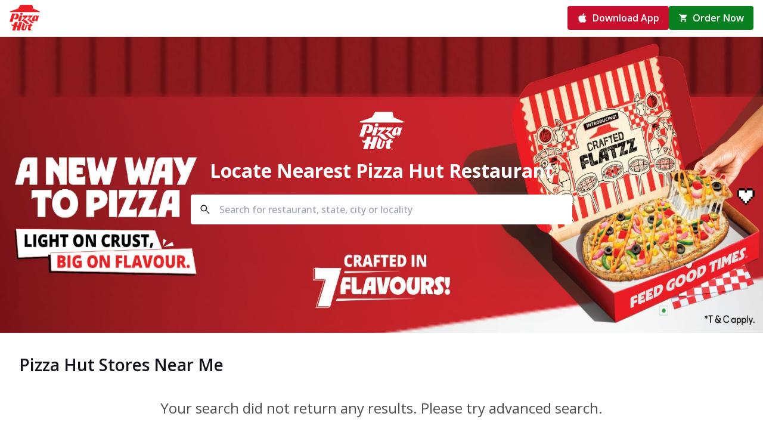

--- FILE ---
content_type: text/html; charset=utf-8
request_url: https://restaurants.pizzahut.co.in/Karnataka-Dakshina%20Kannada-Thokottu
body_size: 41318
content:
<!DOCTYPE html><html lang="en" class="__className_2fad4c"><head><meta charSet="utf-8"/><meta name="viewport" content="width=device-width, initial-scale=1"/><link rel="stylesheet" href="/_next/static/css/c6c702604339cef7.css" data-precedence="next"/><link rel="stylesheet" href="/_next/static/css/f87b9e9ae6452113.css" data-precedence="next"/><link rel="stylesheet" href="/_next/static/css/9820d18fbb7473dd.css" data-precedence="next"/><link rel="preload" as="script" fetchPriority="low" href="/_next/static/chunks/webpack-8448ee8a8ab171f1.js"/><script src="/_next/static/chunks/fd9d1056-b15c156d800dba83.js" async=""></script><script src="/_next/static/chunks/23-d0d678a4d87d8397.js" async=""></script><script src="/_next/static/chunks/main-app-07d4f11f9359c5cb.js" async=""></script><script src="/_next/static/chunks/c16f53c3-16d349ddd13aa3f6.js" async=""></script><script src="/_next/static/chunks/812-7ca89183e642e3d1.js" async=""></script><script src="/_next/static/chunks/622-50cdc9bb89737dc0.js" async=""></script><script src="/_next/static/chunks/527-ba4b5b75f83ab55d.js" async=""></script><script src="/_next/static/chunks/591-7e237c71ebe70fcf.js" async=""></script><script src="/_next/static/chunks/948-ed6ba49d47fe0bfb.js" async=""></script><script src="/_next/static/chunks/app/(pages)/location/%5B%5B...locationDetails%5D%5D/loading-86b18c0faf3d1054.js" async=""></script><title>Order from Best Pizza Restaurants Locally in Thokottu, Dakshina Kannada, Karnataka</title><meta name="description" content="Find our best pizza places nearby in Thokottu, Dakshina Kannada, Karnataka offering mouthwatering pizzas, fresh toppings, &amp; special discounts. Order Online or Dine In"/><meta property="og:title" content="Order from Best Pizza Restaurants Locally in Thokottu, Dakshina Kannada, Karnataka"/><meta property="og:description" content="Find our best pizza places nearby in Thokottu, Dakshina Kannada, Karnataka offering mouthwatering pizzas, fresh toppings, &amp; special discounts. Order Online or Dine In"/><meta property="og:image" content="https://restaurants.pizzahut.co.in/images/800x400_01.jpg"/><meta name="twitter:card" content="summary_large_image"/><meta name="twitter:title" content="Order from Best Pizza Restaurants Locally in Thokottu, Dakshina Kannada, Karnataka"/><meta name="twitter:description" content="Find our best pizza places nearby in Thokottu, Dakshina Kannada, Karnataka offering mouthwatering pizzas, fresh toppings, &amp; special discounts. Order Online or Dine In"/><meta name="twitter:image" content="https://restaurants.pizzahut.co.in/images/800x400_01.jpg"/><link rel="icon" href="https://restaurants.pizzahut.co.in/favicon.ico"/><meta name="next-size-adjust"/><script strategy="afterInteractive">(function(w,d,s,l,i){w[l]=w[l]||[];w[l].push({'gtm.start': 
new Date().getTime(),event:'gtm.js'});var f=d.getElementsByTagName(s)[0],
j=d.createElement(s),dl=l!='dataLayer'?'&l='+l:'';j.async=true;j.src=
'https://www.googletagmanager.com/gtm.js?id='+i+dl;f.parentNode.insertBefore(j,f);
})(window,document,'script','dataLayer','GTM-MKZ99HD');</script><script strategy="afterInteractive">!function(f,b,e,v,n,t,s)
  {if(f.fbq)return;n=f.fbq=function(){n.callMethod?
  n.callMethod.apply(n,arguments):n.queue.push(arguments)};
  if(!f._fbq)f._fbq=n;n.push=n;n.loaded=!0;n.version='2.0';
  n.queue=[];t=b.createElement(e);t.async=!0;
  t.src=v;s=b.getElementsByTagName(e)[0];
  s.parentNode.insertBefore(t,s)}(window, document,'script',
  'https://connect.facebook.net/en_US/fbevents.js');
  fbq('init', '2720834627965814'); 
  fbq('track', 'PageView');</script><script src="/_next/static/chunks/polyfills-78c92fac7aa8fdd8.js" noModule=""></script></head><body><style data-mantine-styles="true">:root{--mantine-font-family: '__Open_Sans_2fad4c', '__Open_Sans_Fallback_2fad4c';--mantine-font-family-headings: '__Open_Sans_2fad4c', '__Open_Sans_Fallback_2fad4c';}</style><style data-mantine-styles="classes">@media (max-width: 35.99375em) {.mantine-visible-from-xs {display: none !important;}}@media (min-width: 36em) {.mantine-hidden-from-xs {display: none !important;}}@media (max-width: 47.99375em) {.mantine-visible-from-sm {display: none !important;}}@media (min-width: 48em) {.mantine-hidden-from-sm {display: none !important;}}@media (max-width: 61.99375em) {.mantine-visible-from-md {display: none !important;}}@media (min-width: 62em) {.mantine-hidden-from-md {display: none !important;}}@media (max-width: 74.99375em) {.mantine-visible-from-lg {display: none !important;}}@media (min-width: 75em) {.mantine-hidden-from-lg {display: none !important;}}@media (max-width: 87.99375em) {.mantine-visible-from-xl {display: none !important;}}@media (min-width: 88em) {.mantine-hidden-from-xl {display: none !important;}}</style><!--$?--><template id="B:0"></template><div class="flex h-screen w-screen flex-col items-center justify-center"><span style="--loader-size:var(--loader-size-lg);--loader-color:#c8102e" class="m_b34414df m_5ae2e3c mantine-Loader-root" data-size="lg"></span></div><!--/$--><script src="/_next/static/chunks/webpack-8448ee8a8ab171f1.js" async=""></script><div hidden id="S:0"><template id="P:1"></template></div><script>(self.__next_f=self.__next_f||[]).push([0]);self.__next_f.push([2,null])</script><script>self.__next_f.push([1,"1:HL[\"/_next/static/media/e807dee2426166ad-s.p.woff2\",\"font\",{\"crossOrigin\":\"\",\"type\":\"font/woff2\"}]\n2:HL[\"/_next/static/css/c6c702604339cef7.css\",\"style\"]\n3:HL[\"/_next/static/css/f87b9e9ae6452113.css\",\"style\"]\n4:HL[\"/_next/static/css/9820d18fbb7473dd.css\",\"style\"]\n"])</script><script>self.__next_f.push([1,"5:I[95751,[],\"\"]\n8:I[39275,[],\"\"]\na:I[61343,[],\"\"]\nb:I[34479,[\"501\",\"static/chunks/c16f53c3-16d349ddd13aa3f6.js\",\"812\",\"static/chunks/812-7ca89183e642e3d1.js\",\"622\",\"static/chunks/622-50cdc9bb89737dc0.js\",\"527\",\"static/chunks/527-ba4b5b75f83ab55d.js\",\"591\",\"static/chunks/591-7e237c71ebe70fcf.js\",\"948\",\"static/chunks/948-ed6ba49d47fe0bfb.js\",\"297\",\"static/chunks/app/(pages)/location/%5B%5B...locationDetails%5D%5D/loading-86b18c0faf3d1054.js\"],\"Loader\"]\nc:I[63941,[\"501\",\"static/chunks/c16f53c3-16d349ddd13aa3f6.js\",\"812\",\"static/chunks/812-7ca89183e642e3d1.js\",\"622\",\"static/chunks/622-50cdc9bb89737dc0.js\",\"527\",\"static/chunks/527-ba4b5b75f83ab55d.js\",\"591\",\"static/chunks/591-7e237c71ebe70fcf.js\",\"948\",\"static/chunks/948-ed6ba49d47fe0bfb.js\",\"297\",\"static/chunks/app/(pages)/location/%5B%5B...locationDetails%5D%5D/loading-86b18c0faf3d1054.js\"],\"MantineProvider\"]\n12:I[76130,[],\"\"]\n9:[\"locationDetails\",\"Karnataka-Dakshina%20Kannada-Thokottu\",\"oc\"]\nd:{\"fontFamily\":\"system-ui,\\\"Segoe UI\\\",Roboto,Helvetica,Arial,sans-serif,\\\"Apple Color Emoji\\\",\\\"Segoe UI Emoji\\\"\",\"height\":\"100vh\",\"textAlign\":\"center\",\"display\":\"flex\",\"flexDirection\":\"column\",\"alignItems\":\"center\",\"justifyContent\":\"center\"}\ne:{\"display\":\"inline-block\",\"margin\":\"0 20px 0 0\",\"padding\":\"0 23px 0 0\",\"fontSize\":24,\"fontWeight\":500,\"verticalAlign\":\"top\",\"lineHeight\":\"49px\"}\nf:{\"display\":\"inline-block\"}\n10:{\"fontSize\":14,\"fontWeight\":400,\"lineHeight\":\"49px\",\"margin\":0}\n13:[]\n"])</script><script>self.__next_f.push([1,"0:[[[\"$\",\"link\",\"0\",{\"rel\":\"stylesheet\",\"href\":\"/_next/static/css/c6c702604339cef7.css\",\"precedence\":\"next\",\"crossOrigin\":\"$undefined\"}],[\"$\",\"link\",\"1\",{\"rel\":\"stylesheet\",\"href\":\"/_next/static/css/f87b9e9ae6452113.css\",\"precedence\":\"next\",\"crossOrigin\":\"$undefined\"}]],[\"$\",\"$L5\",null,{\"buildId\":\"WhLF6rlPEJWjbcwuyMJzf\",\"assetPrefix\":\"\",\"initialCanonicalUrl\":\"/Karnataka-Dakshina%20Kannada-Thokottu\",\"initialTree\":[\"\",{\"children\":[\"(pages)\",{\"children\":[\"location\",{\"children\":[[\"locationDetails\",\"Karnataka-Dakshina%20Kannada-Thokottu\",\"oc\"],{\"children\":[\"__PAGE__\",{}]}]}]}]},\"$undefined\",\"$undefined\",true],\"initialSeedData\":[\"\",{\"children\":[\"(pages)\",{\"children\":[\"location\",{\"children\":[[\"locationDetails\",\"Karnataka-Dakshina%20Kannada-Thokottu\",\"oc\"],{\"children\":[\"__PAGE__\",{},[[\"$L6\",\"$L7\"],null],null]},[\"$\",\"$L8\",null,{\"parallelRouterKey\":\"children\",\"segmentPath\":[\"children\",\"(pages)\",\"children\",\"location\",\"children\",\"$9\",\"children\"],\"error\":\"$undefined\",\"errorStyles\":\"$undefined\",\"errorScripts\":\"$undefined\",\"template\":[\"$\",\"$La\",null,{}],\"templateStyles\":\"$undefined\",\"templateScripts\":\"$undefined\",\"notFound\":\"$undefined\",\"notFoundStyles\":\"$undefined\",\"styles\":[[\"$\",\"link\",\"0\",{\"rel\":\"stylesheet\",\"href\":\"/_next/static/css/9820d18fbb7473dd.css\",\"precedence\":\"next\",\"crossOrigin\":\"$undefined\"}]]}],[[\"$\",\"div\",null,{\"className\":\"flex h-screen w-screen flex-col items-center justify-center\",\"children\":[\"$\",\"$Lb\",null,{\"size\":\"lg\",\"color\":\"#c8102e\"}]}],[],[]]]},[\"$\",\"$L8\",null,{\"parallelRouterKey\":\"children\",\"segmentPath\":[\"children\",\"(pages)\",\"children\",\"location\",\"children\"],\"error\":\"$undefined\",\"errorStyles\":\"$undefined\",\"errorScripts\":\"$undefined\",\"template\":[\"$\",\"$La\",null,{}],\"templateStyles\":\"$undefined\",\"templateScripts\":\"$undefined\",\"notFound\":\"$undefined\",\"notFoundStyles\":\"$undefined\",\"styles\":null}],null]},[\"$\",\"$L8\",null,{\"parallelRouterKey\":\"children\",\"segmentPath\":[\"children\",\"(pages)\",\"children\"],\"error\":\"$undefined\",\"errorStyles\":\"$undefined\",\"errorScripts\":\"$undefined\",\"template\":[\"$\",\"$La\",null,{}],\"templateStyles\":\"$undefined\",\"templateScripts\":\"$undefined\",\"notFound\":[[\"$\",\"title\",null,{\"children\":\"404: This page could not be found.\"}],[\"$\",\"div\",null,{\"style\":{\"fontFamily\":\"system-ui,\\\"Segoe UI\\\",Roboto,Helvetica,Arial,sans-serif,\\\"Apple Color Emoji\\\",\\\"Segoe UI Emoji\\\"\",\"height\":\"100vh\",\"textAlign\":\"center\",\"display\":\"flex\",\"flexDirection\":\"column\",\"alignItems\":\"center\",\"justifyContent\":\"center\"},\"children\":[\"$\",\"div\",null,{\"children\":[[\"$\",\"style\",null,{\"dangerouslySetInnerHTML\":{\"__html\":\"body{color:#000;background:#fff;margin:0}.next-error-h1{border-right:1px solid rgba(0,0,0,.3)}@media (prefers-color-scheme:dark){body{color:#fff;background:#000}.next-error-h1{border-right:1px solid rgba(255,255,255,.3)}}\"}}],[\"$\",\"h1\",null,{\"className\":\"next-error-h1\",\"style\":{\"display\":\"inline-block\",\"margin\":\"0 20px 0 0\",\"padding\":\"0 23px 0 0\",\"fontSize\":24,\"fontWeight\":500,\"verticalAlign\":\"top\",\"lineHeight\":\"49px\"},\"children\":\"404\"}],[\"$\",\"div\",null,{\"style\":{\"display\":\"inline-block\"},\"children\":[\"$\",\"h2\",null,{\"style\":{\"fontSize\":14,\"fontWeight\":400,\"lineHeight\":\"49px\",\"margin\":0},\"children\":\"This page could not be found.\"}]}]]}]}]],\"notFoundStyles\":[],\"styles\":null}],null]},[[\"$\",\"html\",null,{\"lang\":\"en\",\"className\":\"__className_2fad4c\",\"children\":[[\"$\",\"head\",null,{\"children\":[[\"$\",\"script\",null,{\"strategy\":\"afterInteractive\",\"dangerouslySetInnerHTML\":{\"__html\":\"(function(w,d,s,l,i){w[l]=w[l]||[];w[l].push({'gtm.start': \\nnew Date().getTime(),event:'gtm.js'});var f=d.getElementsByTagName(s)[0],\\nj=d.createElement(s),dl=l!='dataLayer'?'\u0026l='+l:'';j.async=true;j.src=\\n'https://www.googletagmanager.com/gtm.js?id='+i+dl;f.parentNode.insertBefore(j,f);\\n})(window,document,'script','dataLayer','GTM-MKZ99HD');\"}}],[\"$\",\"script\",null,{\"strategy\":\"afterInteractive\",\"dangerouslySetInnerHTML\":{\"__html\":\"!function(f,b,e,v,n,t,s)\\n  {if(f.fbq)return;n=f.fbq=function(){n.callMethod?\\n  n.callMethod.apply(n,arguments):n.queue.push(arguments)};\\n  if(!f._fbq)f._fbq=n;n.push=n;n.loaded=!0;n.version='2.0';\\n  n.queue=[];t=b.createElement(e);t.async=!0;\\n  t.src=v;s=b.getElementsByTagName(e)[0];\\n  s.parentNode.insertBefore(t,s)}(window, document,'script',\\n  'https://connect.facebook.net/en_US/fbevents.js');\\n  fbq('init', '2720834627965814'); \\n  fbq('track', 'PageView');\"}}]]}],[\"$\",\"body\",null,{\"children\":[\"$\",\"$Lc\",null,{\"theme\":{\"fontFamily\":\"'__Open_Sans_2fad4c', '__Open_Sans_Fallback_2fad4c'\"},\"children\":[\"$\",\"$L8\",null,{\"parallelRouterKey\":\"children\",\"segmentPath\":[\"children\"],\"error\":\"$undefined\",\"errorStyles\":\"$undefined\",\"errorScripts\":\"$undefined\",\"template\":[\"$\",\"$La\",null,{}],\"templateStyles\":\"$undefined\",\"templateScripts\":\"$undefined\",\"notFound\":[[\"$\",\"title\",null,{\"children\":\"404: This page could not be found.\"}],[\"$\",\"div\",null,{\"style\":\"$d\",\"children\":[\"$\",\"div\",null,{\"children\":[[\"$\",\"style\",null,{\"dangerouslySetInnerHTML\":{\"__html\":\"body{color:#000;background:#fff;margin:0}.next-error-h1{border-right:1px solid rgba(0,0,0,.3)}@media (prefers-color-scheme:dark){body{color:#fff;background:#000}.next-error-h1{border-right:1px solid rgba(255,255,255,.3)}}\"}}],[\"$\",\"h1\",null,{\"className\":\"next-error-h1\",\"style\":\"$e\",\"children\":\"404\"}],[\"$\",\"div\",null,{\"style\":\"$f\",\"children\":[\"$\",\"h2\",null,{\"style\":\"$10\",\"children\":\"This page could not be found.\"}]}]]}]}]],\"notFoundStyles\":[],\"styles\":null}]}]}]]}],null],null],\"couldBeIntercepted\":false,\"initialHead\":[null,\"$L11\"],\"globalErrorComponent\":\"$12\",\"missingSlots\":\"$W13\"}]]\n"])</script><script>self.__next_f.push([1,"11:[[\"$\",\"meta\",\"0\",{\"name\":\"viewport\",\"content\":\"width=device-width, initial-scale=1\"}],[\"$\",\"meta\",\"1\",{\"charSet\":\"utf-8\"}],[\"$\",\"title\",\"2\",{\"children\":\"Order from Best Pizza Restaurants Locally in Thokottu, Dakshina Kannada, Karnataka\"}],[\"$\",\"meta\",\"3\",{\"name\":\"description\",\"content\":\"Find our best pizza places nearby in Thokottu, Dakshina Kannada, Karnataka offering mouthwatering pizzas, fresh toppings, \u0026 special discounts. Order Online or Dine In\"}],[\"$\",\"meta\",\"4\",{\"property\":\"og:title\",\"content\":\"Order from Best Pizza Restaurants Locally in Thokottu, Dakshina Kannada, Karnataka\"}],[\"$\",\"meta\",\"5\",{\"property\":\"og:description\",\"content\":\"Find our best pizza places nearby in Thokottu, Dakshina Kannada, Karnataka offering mouthwatering pizzas, fresh toppings, \u0026 special discounts. Order Online or Dine In\"}],[\"$\",\"meta\",\"6\",{\"property\":\"og:image\",\"content\":\"https://restaurants.pizzahut.co.in/images/800x400_01.jpg\"}],[\"$\",\"meta\",\"7\",{\"name\":\"twitter:card\",\"content\":\"summary_large_image\"}],[\"$\",\"meta\",\"8\",{\"name\":\"twitter:title\",\"content\":\"Order from Best Pizza Restaurants Locally in Thokottu, Dakshina Kannada, Karnataka\"}],[\"$\",\"meta\",\"9\",{\"name\":\"twitter:description\",\"content\":\"Find our best pizza places nearby in Thokottu, Dakshina Kannada, Karnataka offering mouthwatering pizzas, fresh toppings, \u0026 special discounts. Order Online or Dine In\"}],[\"$\",\"meta\",\"10\",{\"name\":\"twitter:image\",\"content\":\"https://restaurants.pizzahut.co.in/images/800x400_01.jpg\"}],[\"$\",\"link\",\"11\",{\"rel\":\"icon\",\"href\":\"https://restaurants.pizzahut.co.in/favicon.ico\"}],[\"$\",\"meta\",\"12\",{\"name\":\"next-size-adjust\"}]]\n6:null\n"])</script><script>self.__next_f.push([1,"14:I[41675,[\"501\",\"static/chunks/c16f53c3-16d349ddd13aa3f6.js\",\"699\",\"static/chunks/8e1d74a4-95cb5d22b3f61b40.js\",\"812\",\"static/chunks/812-7ca89183e642e3d1.js\",\"622\",\"static/chunks/622-50cdc9bb89737dc0.js\",\"585\",\"static/chunks/585-4741f4ad2870a8a7.js\",\"696\",\"static/chunks/696-23e7a3986dc6b5c7.js\",\"992\",\"static/chunks/992-1b48c601bc87c432.js\",\"918\",\"static/chunks/918-064701b0191cfa8d.js\",\"984\",\"static/chunks/app/(pages)/location/%5B%5B...locationDetails%5D%5D/page-456955c734cce74e.js\"],\"default\"]\n15:I[69073,[\"501\",\"static/chunks/c16f53c3-16d349ddd13aa3f6.js\",\"699\",\"static/chunks/8e1d74a4-95cb5d22b3f61b40.js\",\"812\",\"static/chunks/812-7ca89183e642e3d1.js\",\"622\",\"static/chunks/622-50cdc9bb89737dc0.js\",\"585\",\"static/chunks/585-4741f4ad2870a8a7.js\",\"696\",\"static/chunks/696-23e7a3986dc6b5c7.js\",\"992\",\"static/chunks/992-1b48c601bc87c432.js\",\"918\",\"static/chunks/918-064701b0191cfa8d.js\",\"984\",\"static/chunks/app/(pages)/location/%5B%5B...locationDetails%5D%5D/page-456955c734cce74e.js\"],\"MultipleStoresContextProvider\"]\n16:I[47852,[\"501\",\"static/chunks/c16f53c3-16d349ddd13aa3f6.js\",\"699\",\"static/chunks/8e1d74a4-95cb5d22b3f61b40.js\",\"812\",\"static/chunks/812-7ca89183e642e3d1.js\",\"622\",\"static/chunks/622-50cdc9bb89737dc0.js\",\"585\",\"static/chunks/585-4741f4ad2870a8a7.js\",\"696\",\"static/chunks/696-23e7a3986dc6b5c7.js\",\"992\",\"static/chunks/992-1b48c601bc87c432.js\",\"918\",\"static/chunks/918-064701b0191cfa8d.js\",\"984\",\"static/chunks/app/(pages)/location/%5B%5B...locationDetails%5D%5D/page-456955c734cce74e.js\"],\"default\"]\n387:I[80877,[\"501\",\"static/chunks/c16f53c3-16d349ddd13aa3f6.js\",\"699\",\"static/chunks/8e1d74a4-95cb5d22b3f61b40.js\",\"812\",\"static/chunks/812-7ca89183e642e3d1.js\",\"622\",\"static/chunks/622-50cdc9bb89737dc0.js\",\"585\",\"static/chunks/585-4741f4ad2870a8a7.js\",\"696\",\"static/chunks/696-23e7a3986dc6b5c7.js\",\"992\",\"static/chunks/992-1b48c601bc87c432.js\",\"918\",\"static/chunks/918-064701b0191cfa8d.js\",\"984\",\"static/chunks/app/(pages)/location/%5B%5B...locationDetails%5D%5D/page-456955c734cce74e.js\"],\"default\"]\n17:[]\n18:[]\n19:[]\n1a:"])</script><script>self.__next_f.push([1,"[\"Bangladesh\",\"India\"]\n1b:[\"Dadra And Nagar Haveli And Daman And Diu\",\"Kerala\",\"Delhi\",\"Puducherry\",\"West Bengal\",\"Uttar Pradesh\",\"Himachal Pradesh\",\"Bihar\",\"Rajasthan\",\"Maharashtra\",\"Jharkhand\",\"Nagaland\",\"Uttarakhand\",\"Ladakh\",\"Odisha\",\"Sikkim\",\"Tripura\",\"Mizoram\",\"कर्नाटक\",\"Gujarat\",\"Arunachal Pradesh\",\"उत्तर प्रदेश\",\"Karnataka\",\"Assam\",\"Telangana\",\"Goa\",\"Madhya Pradesh\",\"Meghalaya\",\"Tamil Nadu\",\"Andhra Pradesh\",\"Jammu And Kashmir\",\"Chhattisgarh\",\"Haryana\",\"Punjab\",\"तमिल नाडु\",\"Manipur\",\"Chandigarh\"]\n"])</script><script>self.__next_f.push([1,"1c:[\"Bilaspur\",\"Muzaffarnagar\",\"Davanagere\",\"Chhatrapati Sambhaji Nagar\",\"Bahadurgarh\",\"Valsad\",\"Asansol\",\"Nashik\",\"Madgaon\",\"Pala\",\"Rourkela\",\"Panvel\",\"Puthanathani\",\"Nanakramguda\",\"Ottapalam\",\"Agartala\",\"Ooty\",\"Rudrapur\",\"Guwahati\",\"Hosur\",\"Rajkot\",\"Ambernath\",\"Rohtak\",\"Bardoli\",\"Durgapur\",\"Faizabad\",\"Katni\",\"Jamshedpur\",\"Channasandra\",\"Sonipat\",\"Shimoga\",\"Pune\",\"East Midnapore\",\"Virar\",\"Amravati\",\"Uttarpara, Chinsurah\",\"Vizianagaram\",\"East Singhbhum\",\"Chakarpur\",\"Piphema New\",\"Mandya\",\"Bijapur\",\"ঢাকা\",\"Khordha\",\"Imphal\",\"Kakinada\",\"Chhindwara\",\"Jajpur\",\"Srinagar\",\"Kolkata\",\"Ahmedabad\",\"Kamrup\",\"Sirsa\",\"Kanchipuram\",\"Secunderabad\",\"Champhai\",\"Imphal East\",\"Khatauli\",\"Brahmapur\",\"Rangareddy\",\"Anand\",\"Tirunelveli\",\"Vasai\",\"Raipur\",\"Kochi\",\"Agra\",\"Una\",\"Nagpur\",\"Mumbai\",\"Kharagpur\",\"Pimpri-Chinchwad\",\"Kurnool\",\"Nagwain\",\"Madikeri\",\"कोयंबुत्तूर\",\"Silchar\",\"Nadiad\",\"Bhubaneswar\",\"Vaneli\",\"Sambalpur\",\"Rahra\",\"Daman\",\"Purnia\",\"West Tripura\",\"Belgaum\",\"Alwar\",\"Deoghar\",\"Navi Mumbai\",\"Hoshiarpur\",\"Cuttack\",\"Tumkur\",\"Bhagwanpur, Muzaffarpur\",\"Daman \u0026 Diu\",\"Kollam\",\"Narbal\",\"Khammam\",\"Khardaha\",\"Kokrajhar\",\"Anantapur\",\"Bhagalpur\",\"Sonitpur\",\"Bhawan, Birta\",\"Bijnor\",\"Hajipur\",\"Malappuram\",\"Garoth\",\"Jharsuguda\",\"Raya\",\"Bellary\",\"Jammu\",\"Shahjahanpur\",\"Punalur\",\"Noida\",\"Roorkee\",\"Wardha\",\"Tiruvallur\",\"North Goa\",\"Dibrugarh\",\"Bareilly\",\"Ajmer\",\"Tinsukia\",\"Dehradun\",\"Kozhikode\",\"Barabanki\",\"Delhi\",\"Salem\",\"Margao\",\"Bhopal\",\"Palakkad\",\"Vadodara\",\"Dewas\",\"Hassan\",\"Panchkula\",\"Nagaon\",\"East Sikkim\",\"Gandhinagar\",\"Bengaluru\",\"Karad\",\"Howrah\",\"Chandrapur\",\"Sikar\",\"Vapi\",\"Nainital\",\"Hyderabad\",\"Ernakulam\",\"Bangalore\",\"Muzaffarpur\",\"Medak\",\"Moradabad\",\"Uttarpara\",\"Cuddalore\",\"Hosapete\",\"Siliguri\",\"Bharuch\",\"Greater Noida\",\"Gwalior\",\"Gharuan\",\"Malda\",\"Jamnagar\",\"Vellore\",\"Moga\",\"Gautam Buddha Nagar\",\"Lucknow\",\"Bhilai\",\"Palghar\",\"Udupi\",\"Bokaro\",\"Thiruvananthapuram\",\"Akola\",\"Byrathi Village, Bengaluru\",\"Dhigariya Tappa Koleshwar\",\"Solapur\",\"Kolhapur\",\"Ganeshguri\",\"Vijayawada\",\"Madurai\",\"Bankura\",\"Aizawl\",\"Porvorim\",\"Warangal\",\"Shimla\",\"Krishna\",\"Ghaziabad\",\"Medchal Malkajgiri\",\"Chandigarh\",\"Itanagar\",\"Durg\",\"Panaji\",\"Gurdaspur\",\"Kanpur\",\"Kottayam\",\"Thane\",\"Khordha, Jatni\",\"Bathinda\",\"Kannur\",\"Sultanpur\",\"Hapur\",\"Sri Ganganagar\",\"Gajraula\",\"Tirupati\",\"Shillong\",\"Gangtok\",\"Tiruchirappalli\",\"Jalandhar\",\"Dhaka\",\"Puducherry\",\"Chingavanam\",\"Koganoli, Belagavi\",\"Silvassa\",\"Karnal\",\"Amritsar\",\"Kalaburagi\",\"Yamnampet\",\"Nizamabad\",\"Gorakhpur\",\"Karimnagar\",\"Prayagraj\",\"Hanamkonda\",\"Ujjain\",\"Jabalpur\",\"Nellore\",\"Calicut\",\"Dhanbad\",\"Thrissur\",\"Darjeeling\",\"Haridwar\",\"Erode\",\"Gurugram\",\"Manipal\",\"Raebareli\",\"Faridabad\",\"Rajahmundry\",\"Udaipur\",\"Shirdi\",\"Panipat\",\"Indore\",\"Nawanshahr\",\"Zirakpur\",\"Thanjavur\",\"Patna\",\"Aligarh\",\"Sangli\",\"Baramati\",\"Ahmednagar\",\"Tajpur\",\"Chennai\",\"South 24 Parganas\",\"Vasco Da Gama\",\"Coimbatore\",\"Gangamuthanahalli\",\"Mohali\",\"Proddatur\",\"Ramachandrapuram\",\"Bhor\",\"North 24 Parganas\",\"Surat\",\"South Goa\",\"Solan\",\"Visakhapatnam\",\"Kapurthala\",\"Gulbarga\",\"Gandhidham\",\"Dimapur\",\"Berhampore\",\"Pathanamthitta\",\"Nanded\",\"Bhainsi\",\"Bihar Sharif\",\"Nalgonda\",\"Egattur\",\"Mathura\",\"Dharamshala\",\"Dharward\",\"Manali\",\"Mangaluru\",\"Chengannur\",\"Patiala\",\"Ranchi\",\"Badlapur\",\"Manesar\",\"Yamuna Nagar\",\"New Delhi\",\"Jodhpur\",\"Jaipur\",\"Kakkanad, Kochi\",\"Ambala\",\"Dausa\",\"Pundri\",\"Bulandshahr\",\"Umra Bridge, Adajan Gam\",\"Madhyamgram\",\"Thiruvalla\",\"Hubli\",\"Kota\",\"Leh\",\"Rewa\",\"Prakasam\",\"Nagercoil\",\"Dharwad\",\"Ludhiana\",\"Kothi\",\"Latur\",\"Belagavi\",\"Guntur\",\"Meerut\",\"Jalgaon\",\"Chhatrapati Sambhajinagar\",\"Mysuru\",\"Jhansi\",\"Varanasi\",\"Kottarakara\"]\n"])</script><script>self.__next_f.push([1,"1d:[\"https://storage.googleapis.com/rc-bucket-v3/Mask%20group.png\"]\n1f:{\"state\":\"Haryana\",\"locality\":\"Gurugram\",\"sub_locality\":\"Sector 11\"}\n20:{\"state\":\"Haryana\",\"locality\":\"Gurugram\",\"sub_locality\":\"Sector 31\"}\n21:{\"state\":\"Haryana\",\"locality\":\"Gurugram\",\"sub_locality\":\"Sector 4\"}\n22:{\"state\":\"Haryana\",\"locality\":\"Gurugram\",\"sub_locality\":\"Sector 14\"}\n23:{\"state\":\"Haryana\",\"locality\":\"Gurugram\",\"sub_locality\":\"Sector 38\"}\n24:{\"state\":\"Haryana\",\"locality\":\"Gurugram\",\"sub_locality\":\"Sector 10 A\"}\n25:{\"state\":\"Haryana\",\"locality\":\"Gurugram\",\"sub_locality\":\"Sector 39\"}\n26:{\"state\":\"Haryana\",\"locality\":\"Gurugram\",\"sub_locality\":\"Malibu Town, Sec 47\"}\n27:{\"state\":\"Haryana\",\"locality\":\"Gurugram\",\"sub_locality\":\"Sector 50\"}\n28:{\"state\":\"Haryana\",\"locality\":\"Gurugram\",\"sub_locality\":\"Dwarka Expressway\"}\n29:{\"state\":\"Haryana\",\"locality\":\"Gurugram\",\"sub_locality\":\"Palam Vihar, Sector 23A\"}\n2a:{\"state\":\"Haryana\",\"locality\":\"Gurugram\",\"sub_locality\":\"DLF\"}\n2b:{\"state\":\"Haryana\",\"locality\":\"Gurugram\",\"sub_locality\":\"Sector 25\"}\n2c:{\"state\":\"Haryana\",\"locality\":\"Gurugram\",\"sub_locality\":\"Sector 99\"}\n2d:{\"state\":\"Haryana\",\"locality\":\"Gurugram\",\"sub_locality\":\"Sushant Lok\"}\n2e:{\"state\":\"Haryana\",\"locality\":\"Gurugram\",\"sub_locality\":\"Sector 71\"}\n2f:{\"state\":\"Haryana\",\"locality\":\"Gurugram\",\"sub_locality\":\"Sector 53\"}\n30:{\"state\":\"Haryana\",\"locality\":\"Gurugram\",\"sub_locality\":\"DLF Phase 3\"}\n31:{\"state\":\"Haryana\",\"locality\":\"Gurugram\",\"sub_locality\":\"Sector 57\"}\n32:{\"state\":\"Haryana\",\"locality\":\"Gurugram\",\"sub_locality\":\"Ambience Island, NH 8\"}\n33:{\"state\":\"Haryana\",\"locality\":\"Gurugram\",\"sub_locality\":\"Sector 67\"}\n34:{\"state\":\"Haryana\",\"locality\":\"Gurugram\",\"sub_locality\":\"Sector 58\"}\n35:{\"state\":\"Haryana\",\"locality\":\"Gurugram\",\"sub_locality\":\"Sector 85\"}\n36:{\"state\":\"Haryana\",\"locality\":\"Gurugram\",\"sub_locality\":\"Sector 95A\"}\n37:{\"state\":\"Delhi\",\"locality\":\"New Delhi\",\"sub_locality\":\"Dwarka\"}\n38:{\"state\":\"Haryana\",\"locality\":\"Manesar\",\"sub_locality\":\"Sector 80\"}\n39:{\"state\":\"Delhi\",\"locality\":\"New Delhi\",\"sub_locality\":\"IGI Airpor"])</script><script>self.__next_f.push([1,"t\"}\n3a:{\"state\":\"Delhi\",\"locality\":\"New Delhi\",\"sub_locality\":\"International Cargo Airport T2 Road\"}\n3b:{\"state\":\"Haryana\",\"locality\":\"Gurugram\",\"sub_locality\":\"Manesar, Sector 1\"}\n3c:{\"state\":\"Delhi\",\"locality\":\"New Delhi\",\"sub_locality\":\"Vasant Kunj\"}\n3d:{\"state\":\"Delhi\",\"locality\":\"New Delhi\",\"sub_locality\":\"Dwarka, Sector 7\"}\n3e:{\"state\":\"Delhi\",\"locality\":\"New Delhi\",\"sub_locality\":\"Dwarka, Sector 12\"}\n3f:{\"state\":\"Delhi\",\"locality\":\"New Delhi\",\"sub_locality\":\"Palam Colony\"}\n40:{\"state\":\"Delhi\",\"locality\":\"New Delhi\",\"sub_locality\":\"Dwarka, Sector 14\"}\n41:{\"state\":\"Delhi\",\"locality\":\"New Delhi\",\"sub_locality\":\"Mahavir Enclave\"}\n42:{\"state\":\"Delhi\",\"locality\":\"New Delhi\",\"sub_locality\":\"Najafgarh\"}\n43:{\"state\":\"Delhi\",\"locality\":\"New Delhi\",\"sub_locality\":\"Uttam Nagar\"}\n44:{\"state\":\"Delhi\",\"locality\":\"New Delhi\",\"sub_locality\":\"Janakpuri\"}\n45:{\"state\":\"Delhi\",\"locality\":\"New Delhi\",\"sub_locality\":\"Saket\"}\n46:{\"state\":\"Delhi\",\"locality\":\"New Delhi\",\"sub_locality\":\"Satya Niketan\"}\n47:{\"state\":\"Delhi\",\"locality\":\"New Delhi\",\"sub_locality\":\"Vikaspuri\"}\n48:{\"state\":\"Delhi\",\"locality\":\"New Delhi\",\"sub_locality\":\"Krishna Nagar\"}\n49:{\"state\":\"Delhi\",\"locality\":\"New Delhi\",\"sub_locality\":\"Prem Nagar\"}\n4a:{\"state\":\"Delhi\",\"locality\":\"New Delhi\",\"sub_locality\":\"Sarojini Nagar\"}\n4b:{\"state\":\"Delhi\",\"locality\":\"New Delhi\",\"sub_locality\":\"Subhash Nagar\"}\n4c:{\"state\":\"Delhi\",\"locality\":\"New Delhi\",\"sub_locality\":\"Naraina Vihar Industrial Area\"}\n4d:{\"state\":\"Delhi\",\"locality\":\"New Delhi\",\"sub_locality\":\"Paschim Vihar\"}\n4e:{\"state\":\"Delhi\",\"locality\":\"New Delhi\",\"sub_locality\":\"Nehru Place\"}\n4f:{\"state\":\"Delhi\",\"locality\":\"New Delhi\",\"sub_locality\":\"Kalkaji\"}\n50:{\"state\":\"Delhi\",\"locality\":\"New Delhi\",\"sub_locality\":\"Lajpat Nagar 2\"}\n51:{\"state\":\"Delhi\",\"locality\":\"New Delhi\",\"sub_locality\":\"West Punjabi Bagh\"}\n52:{\"state\":\"Delhi\",\"locality\":\"New Delhi\",\"sub_locality\":\"Kirti Nagar\"}\n53:{\"state\":\"Delhi\",\"locality\":\"New Delhi\",\"sub_locality\":\"Karol Bagh\"}\n54:{\"state\":\"Delhi\",\"locality\":\"New Delhi\",\"sub_locality\":\"New Friends Co"])</script><script>self.__next_f.push([1,"lony\"}\n55:{\"state\":\"Delhi\",\"locality\":\"New Delhi\",\"sub_locality\":\"Connaught Place\"}\n56:{\"state\":\"Delhi\",\"locality\":\"New Delhi\",\"sub_locality\":\"Paharganj\"}\n57:{\"state\":\"Delhi\",\"locality\":\"New Delhi\",\"sub_locality\":\"Jasola\"}\n58:{\"state\":\"Delhi\",\"locality\":\"New Dellhi\",\"sub_locality\":\"Badarpur\"}\n59:{\"state\":\"Haryana\",\"locality\":\"Faridabad\",\"sub_locality\":\"Mathura Rd\"}\n5a:{\"state\":\"Haryana\",\"locality\":\"Faridabad\",\"sub_locality\":\"New Industrial Town\"}\n5b:{\"state\":\"Delhi\",\"locality\":\"New Delhi\",\"sub_locality\":\"Rani Bagh\"}\n5c:{\"state\":\"Haryana\",\"locality\":\"Faridabad\",\"sub_locality\":\"Sector 28\"}\n5d:{\"state\":\"Haryana\",\"locality\":\"Bahadurgarh\",\"sub_locality\":\"Main Rohtak Rd\"}\n5e:{\"state\":\"Delhi\",\"locality\":\"New Delhi\",\"sub_locality\":\"Devika Sadar Bazar\"}\n5f:{\"state\":\"Haryana\",\"locality\":\"Faridabad\",\"sub_locality\":\"Sector 15A\"}\n60:{\"state\":\"Haryana\",\"locality\":\"Faridabad\",\"sub_locality\":\"Krishna Nagar\"}\n61:{\"state\":\"Delhi\",\"locality\":\"New Delhi\",\"sub_locality\":\"Shakti Nagar\"}\n62:{\"state\":\"Delhi\",\"locality\":\"New Delhi\",\"sub_locality\":\"Chandni Chowk\"}\n63:{\"state\":\"Delhi\",\"locality\":\"New Delhi\",\"sub_locality\":\"Rohini, Sector 10\"}\n64:{\"state\":\"Haryana\",\"locality\":\"Faridabad\",\"sub_locality\":\"Sector 15\"}\n65:{\"state\":\"Delhi\",\"locality\":\"New Delhi\",\"sub_locality\":\"Rohini, Sector 14\"}\n66:{\"state\":\"Delhi\",\"locality\":\"New Delhi\",\"sub_locality\":\"Kamla Nagar\"}\n67:{\"state\":\"Delhi\",\"locality\":\"New Delhi\",\"sub_locality\":\"Mayur Vihar\"}\n68:{\"state\":\"Uttar Pradesh\",\"locality\":\"Noida\",\"sub_locality\":\"Sec 38A\"}\n69:{\"state\":\"Delhi\",\"locality\":\"New Delhi\",\"sub_locality\":\"Model Town\"}\n6a:{\"state\":\"Delhi\",\"locality\":\"New Delhi\",\"sub_locality\":\"Rohini, Sector 11\"}\n6b:{\"state\":\"Delhi\",\"locality\":\"New Delhi\",\"sub_locality\":\"Dr Mukherjee Nagar\"}\n6c:{\"state\":\"Delhi\",\"locality\":\"New Delhi\",\"sub_locality\":\"Adarsh Nagar\"}\n6d:{\"state\":\"Uttar Pradesh\",\"locality\":\"Noida\",\"sub_locality\":\"Sector 27\"}\n6e:{\"state\":\"Delhi\",\"locality\":\"New Delhi\",\"sub_locality\":\"Geeta Colony\"}\n6f:{\"state\":\"Haryana\",\"locality\":\"Faridabad\",\"sub_locality\":\"Sector 79\"}\n70:{\"state\":\"Har"])</script><script>self.__next_f.push([1,"yana\",\"locality\":\"Faridabad\",\"sub_locality\":\"Sector 85\"}\n71:{\"state\":\"Uttar Pradesh\",\"locality\":\"Noida\",\"sub_locality\":\"Sector 133\"}\n72:{\"state\":\"Uttar Pradesh\",\"locality\":\"Noida\",\"sub_locality\":\"Sector 32\"}\n73:{\"state\":\"Delhi\",\"locality\":\"New Delhi\",\"sub_locality\":\"Arya Nagar\"}\n74:{\"state\":\"Uttar Pradesh\",\"locality\":\"Noida\",\"sub_locality\":\"Sector 104\"}\n75:{\"state\":\"Delhi\",\"locality\":\"New Delhi\",\"sub_locality\":\"Shahdara\"}\n76:{\"state\":\"Uttar Pradesh\",\"locality\":\"Ghaziabad\",\"sub_locality\":\"Kaushambi\"}\n77:{\"state\":\"Uttar Pradesh\",\"locality\":\"Noida\",\"sub_locality\":\"Sector 129\"}\n78:{\"state\":\"Rajasthan\",\"locality\":\"Alwar\",\"sub_locality\":\"Bhiwadi\"}\n79:{\"state\":\"Uttar Pradesh\",\"locality\":\"Ghaziabad\",\"sub_locality\":\"Vaishali, Sector 5\"}\n7a:{\"state\":\"Uttar Pradesh\",\"locality\":\"Noida\",\"sub_locality\":\"Sector 62\"}\n7b:{\"state\":\"Uttar Pradesh\",\"locality\":\"Noida\",\"sub_locality\":\"Sector 74\"}\n7c:{\"state\":\"Delhi\",\"locality\":\"New Delhi\",\"sub_locality\":\"Near Dilshad Garden Metro Station\"}\n7d:{\"state\":\"Uttar Pradesh\",\"locality\":\"Noida\",\"sub_locality\":\"Basi Bahuddin Nagar\"}\n7e:{\"state\":\"Uttar Pradesh\",\"locality\":\"Noida\",\"sub_locality\":\"Sector 90\"}\n7f:{\"state\":\"Uttar Pradesh\",\"locality\":\"Ghaziabad\",\"sub_locality\":\"Indrapuram\"}\n80:{\"state\":\"Uttar Pradesh\",\"locality\":\"Noida\",\"sub_locality\":\"Sector 119\"}\n81:{\"state\":\"Uttar Pradesh\",\"locality\":\"Ghaziabad\",\"sub_locality\":\"Sector 12\"}\n82:{\"state\":\"Uttar Pradesh\",\"locality\":\"Ghaziabad\",\"sub_locality\":\"Indirapuram\"}\n83:{\"state\":\"Uttar Pradesh\",\"locality\":\"Ghaziabad\",\"sub_locality\":\"Mohan Nagar\"}\n84:{\"state\":\"Uttar Pradesh\",\"locality\":\"Noida\",\"sub_locality\":\"Sector 4\"}\n85:{\"state\":\"Uttar Pradesh\",\"locality\":\"Ghaziabad\",\"sub_locality\":\"Sector 04\"}\n86:{\"state\":\"Uttar Pradesh\",\"locality\":\"Greater Noida\",\"sub_locality\":\"Sector 4\"}\n87:{\"state\":\"Uttar Pradesh\",\"locality\":\"Ghaziabad\",\"sub_locality\":\"Crossing Republik\"}\n88:{\"state\":\"Uttar Pradesh\",\"locality\":\"Noida\",\"sub_locality\":\"Noida Gautam Budh Nagar\"}\n89:{\"state\":\"Delhi\",\"locality\":\"New Delhi\",\"sub_locality\":\"Punjabi Bagh\"}\n8a:{\"state\":\"Uttar Prad"])</script><script>self.__next_f.push([1,"esh\",\"locality\":\"Ghaziabad\",\"sub_locality\":\"Nehru Nagar\"}\n8b:{\"state\":\"Uttar Pradesh\",\"locality\":\"Greater Noida\",\"sub_locality\":\"Knowledge Park II\"}\n8c:{\"state\":\"Uttar Pradesh\",\"locality\":\"Ghaziabad\",\"sub_locality\":\"Raj Nagar\"}\n8d:{\"state\":\"Uttar Pradesh\",\"locality\":\"Ghaziabad\",\"sub_locality\":\"NH 8\"}\n8e:{\"state\":\"Uttar Pradesh\",\"locality\":\"Noida\",\"sub_locality\":\"Sector Beta 2\"}\n8f:{\"state\":\"Haryana\",\"locality\":\"Faridabad\",\"sub_locality\":\"Tejpur\"}\n90:{\"state\":\"Uttar Pradesh\",\"locality\":\"Greater Noida\",\"sub_locality\":\"Sector Alpha 2\"}\n91:{\"state\":\"Uttar Pradesh\",\"locality\":\"Greater Noida\",\"sub_locality\":\"Greater Noida\"}\n92:{\"state\":\"Uttar Pradesh\",\"locality\":\"Gautam Buddha Nagar\",\"sub_locality\":\"Yamuna Express Way\"}\n93:{\"state\":\"Uttar Pradesh\",\"locality\":\"Chakarpur\",\"sub_locality\":\"MilakMilk Chakarpur\"}\n94:{\"state\":\"Haryana\",\"locality\":\"Sonipat\",\"sub_locality\":\"Sector 14\"}\n95:{\"state\":\"Haryana\",\"locality\":\"Rohtak\",\"sub_locality\":\"Civil Lines\"}\n96:{\"state\":\"Uttar Pradesh\",\"locality\":\"Hapur\",\"sub_locality\":\"Rafiq Nagar\"}\n97:{\"state\":\"Uttar Pradesh\",\"locality\":\"Bulandshahr\",\"sub_locality\":\"DM Colony\"}\n98:{\"state\":\"Uttar Pradesh\",\"locality\":\"Meerut\",\"sub_locality\":\"Garh Road\"}\n99:{\"state\":\"Uttar Pradesh\",\"locality\":\"Meerut\",\"sub_locality\":\"Pallavpuram\"}\n9a:{\"state\":\"Haryana\",\"locality\":\"Panipat\",\"sub_locality\":\"Sector 6\"}\n9b:{\"state\":\"Uttar Pradesh\",\"locality\":\"Mathura\",\"sub_locality\":\"Mathura Highway\"}\n9c:{\"state\":\"Uttar Pradesh\",\"locality\":\"Muzaffarnagar\",\"sub_locality\":\"Bhainsi\"}\n9d:{\"state\":\"Uttar Pradesh\",\"locality\":\"Khatauli\",\"sub_locality\":\"Mansurpur\"}\n9e:{\"state\":\"Uttar Pradesh\",\"locality\":\"Aligarh\",\"sub_locality\":\"Marris Rd\"}\n9f:{\"state\":\"Uttar Pradesh\",\"locality\":\"Raya\",\"sub_locality\":\"Vrindavan Cut\"}\na0:{\"state\":\"Uttar Pradesh\",\"locality\":\"Mathura\",\"sub_locality\":\"Dwarkapuri\"}\na1:{\"state\":\"Uttar Pradesh\",\"locality\":\"Gajraula\",\"sub_locality\":\"Salarpur\"}\na2:{\"state\":\"Haryana\",\"locality\":\"Karnal\",\"sub_locality\":\"NH 1\"}\na3:{\"state\":\"Uttar Pradesh\",\"locality\":\"Bijnor\",\"sub_locality\":\"Civil lines\"}\na4:{\"state\":\"Ha"])</script><script>self.__next_f.push([1,"ryana\",\"locality\":\"Pundri\",\"sub_locality\":\"Fatehpur\"}\na5:{\"state\":\"Uttar Pradesh\",\"locality\":\"Agra\",\"sub_locality\":\"Sikandra\"}\na6:{\"state\":\"Uttar Pradesh\",\"locality\":\"Agra\",\"sub_locality\":\"Church Road\"}\na7:{\"state\":\"Uttar Pradesh\",\"locality\":\"Moradabad\",\"sub_locality\":\"Buddhi Vihar\"}\na8:{\"state\":\"Uttarakhand\",\"locality\":\"Roorkee\",\"sub_locality\":\"Civil Lines\"}\na9:{\"state\":\"Uttarakhand\",\"locality\":\"Haridwar\",\"sub_locality\":\"Batedi\"}\naa:{\"state\":\"Haryana\",\"locality\":\"Yamuna Nagar\",\"sub_locality\":\"Model Town\"}\nab:{\"state\":\"Rajasthan\",\"locality\":\"Dausa\",\"sub_locality\":\"Alauda\"}\nac:{\"state\":\"Uttarakhand\",\"locality\":\"Haridwar\",\"sub_locality\":\"Govindpuri\"}\nad:{\"state\":\"Rajasthan\",\"locality\":\"Jaipur\",\"sub_locality\":\"Vidyadhar Nagar, Sector 2\"}\nae:{\"state\":\"Rajasthan\",\"locality\":\"Sikar\",\"sub_locality\":\"Devipura\"}\naf:{\"state\":\"Haryana\",\"locality\":\"Ambala\",\"sub_locality\":\"Ambala Cantt\"}\nb0:{\"state\":\"Rajasthan\",\"locality\":\"Jaipur\",\"sub_locality\":\"Raja Park\"}\nb1:{\"state\":\"Rajasthan\",\"locality\":\"Jaipur\",\"sub_locality\":\"Godown Circle\"}\nb2:{\"state\":\"Haryana\",\"locality\":\"Ambala\",\"sub_locality\":\"Sector 10\"}\nb3:{\"state\":\"Rajasthan\",\"locality\":\"Jaipur\",\"sub_locality\":\"Vaishali Nagar\"}\nb4:{\"state\":\"Rajasthan\",\"locality\":\"Jaipur\",\"sub_locality\":\"B Block Vaishali Nagar\"}\nb5:{\"state\":\"Rajasthan\",\"locality\":\"Jaipur\",\"sub_locality\":\"Shri Gopal Nagar\"}\nb6:{\"state\":\"Rajasthan\",\"locality\":\"Jaipur\",\"sub_locality\":\"Malviya Nagar\"}\nb7:{\"state\":\"Punjab\",\"locality\":\"Patiala\",\"sub_locality\":\"Heera Bagh Chaura\"}\nb8:{\"state\":\"Rajasthan\",\"locality\":\"Jaipur\",\"sub_locality\":\"Jagatpura\"}\nb9:{\"state\":\"Haryana\",\"locality\":\"Sirsa\",\"sub_locality\":\"Kasan Khera\"}\nba:{\"state\":\"Uttarakhand\",\"locality\":\"Dehradun\",\"sub_locality\":\"Sewla Kalan\"}\nbb:{\"state\":\"Uttarakhand\",\"locality\":\"Dehradun\",\"sub_locality\":\"Haridwar Road\"}\nbc:{\"state\":\"Uttarakhand\",\"locality\":\"Dehradun\",\"sub_locality\":\"Ajabpur Kalan\"}\nbd:{\"state\":\"Uttarakhand\",\"locality\":\"Dehradun\",\"sub_locality\":\"Dharampur\"}\nbe:{\"state\":\"Uttarakhand\",\"locality\":\"Dehradun\",\"sub_locality\":\"Raj Vihar\"}\nbf:{\"state\":\"U"])</script><script>self.__next_f.push([1,"ttarakhand\",\"locality\":\"Dehradun\",\"sub_locality\":\"Prem Nagar\"}\nc0:{\"state\":\"Uttar Pradesh\",\"locality\":\"Bareilly\",\"sub_locality\":\"Pilibhit By Pass Rd\"}\nc1:{\"state\":\"Uttarakhand\",\"locality\":\"Rudrapur\",\"sub_locality\":\"Nainital Road\"}\nc2:{\"state\":\"Punjab\",\"locality\":\"Zirakpur\",\"sub_locality\":\"Zirakpur\"}\nc3:{\"state\":\"Punjab\",\"locality\":\"Zirakpur\",\"sub_locality\":\"SAS Nagar\"}\nc4:{\"state\":\"Punjab\",\"locality\":\"Mohali\",\"sub_locality\":\"Baltana\"}\nc5:{\"state\":\"Punjab\",\"locality\":\"Mohali\",\"sub_locality\":\"Sector 82\"}\nc6:{\"state\":\"Punjab\",\"locality\":\"Mohali\",\"sub_locality\":\"Ripu Daman Singh Park\"}\nc7:{\"state\":\"Punjab\",\"locality\":\"Mohali\",\"sub_locality\":\"Sector 67\"}\nc8:{\"state\":\"Punjab\",\"locality\":\"Mohali\",\"sub_locality\":\"Sector 64\"}\nc9:{\"state\":\"Haryana\",\"locality\":\"Panchkula\",\"sub_locality\":\"Sector 5\"}\nca:{\"state\":\"Chandigarh\",\"locality\":\"Chandigarh\",\"sub_locality\":\"Sector 35C\"}\ncb:{\"state\":\"Chandigarh\",\"locality\":\"Chandigarh\",\"sub_locality\":\"Sector 26\"}\ncc:{\"state\":\"Punjab\",\"locality\":\"Mohali\",\"sub_locality\":\"Sector 59\"}\ncd:{\"state\":\"Punjab\",\"locality\":\"Sahibzada Ajit Singh Nagar\",\"sub_locality\":\"Kharar, Sector 116\"}\nce:{\"state\":\"Punjab\",\"locality\":\"Sahibzada Ajit Singh Nagar\",\"sub_locality\":\"Sector 118\"}\ncf:{\"state\":\"Chandigarh\",\"locality\":\"Chandigarh\",\"sub_locality\":\"Sector 40C\"}\nd0:{\"state\":\"Punjab\",\"locality\":\"Sahibzada Ajit Singh Nagar\",\"sub_locality\":\"Kharar, Sector 125\"}\nd1:{\"state\":\"Uttarakhand\",\"locality\":\"Nainital\",\"sub_locality\":\"Kathgodam\"}\nd2:{\"state\":\"Punjab\",\"locality\":\"Sahibzada Ajit Singh Nagar\",\"sub_locality\":\"Kharar\"}\nd3:{\"state\":\"Himachal Pradesh\",\"locality\":\"Solan\",\"sub_locality\":\"Lawi Khurd\"}\nd4:{\"state\":\"Madhya Pradesh\",\"locality\":\"Gwalior\",\"sub_locality\":\"Race Course Road\"}\nd5:{\"state\":\"Madhya Pradesh\",\"locality\":\"Gwalior\",\"sub_locality\":\"Phool Bagh Lashkar\"}\nd6:{\"state\":\"Madhya Pradesh\",\"locality\":\"Gwalior\",\"sub_locality\":\"Tulsi Vihar Colony\"}\nd7:{\"state\":\"Punjab\",\"locality\":\"Bathinda\",\"sub_locality\":\"Bibi Wala Road\"}\nd8:{\"state\":\"Punjab\",\"locality\":\"Bathinda\",\"sub_locality\":\"GT Road\"}\nd9:{\"state\":\"Utt"])</script><script>self.__next_f.push([1,"ar Pradesh\",\"locality\":\"Shahjahanpur\",\"sub_locality\":\"Officers Colony\"}\nda:{\"state\":\"Punjab\",\"locality\":\"Ludhiana\",\"sub_locality\":\"Dugri\"}\ndb:{\"state\":\"Himachal Pradesh\",\"locality\":\"Shimla\",\"sub_locality\":\"Town Hall\"}\ndc:{\"state\":\"Punjab\",\"locality\":\"Ludhiana\",\"sub_locality\":\"Lalbagh\"}\ndd:{\"state\":\"Punjab\",\"locality\":\"Ludhiana\",\"sub_locality\":\"Ferozpur Road\"}\nde:{\"state\":\"Punjab\",\"locality\":\"Ludhiana\",\"sub_locality\":\"Old Session Court Road\"}\ndf:{\"state\":\"Punjab\",\"locality\":\"Ludhiana\",\"sub_locality\":\"Ayali Kalan\"}\ne0:{\"state\":\"Punjab\",\"locality\":\"Moga\",\"sub_locality\":\"Krishna Nagar\"}\ne1:{\"state\":\"Rajasthan\",\"locality\":\"Ajmer\",\"sub_locality\":\"Prithviraj Marg\"}\ne2:{\"state\":\"Himachal Pradesh\",\"locality\":\"Una\",\"sub_locality\":\"Behdala\"}\ne3:{\"state\":\"Punjab\",\"locality\":\"Jalandhar\",\"sub_locality\":\"Cheema Nagar\"}\ne4:{\"state\":\"Punjab\",\"locality\":\"Jalandhar\",\"sub_locality\":\"Rama Mandi\"}\ne5:{\"state\":\"Punjab\",\"locality\":\"Jalandhar\",\"sub_locality\":\"Model Town\"}\ne6:{\"state\":\"Punjab\",\"locality\":\"Jalandhar\",\"sub_locality\":\"Civil Line\"}\ne7:{\"state\":\"Rajasthan\",\"locality\":\"Sriganganagar\",\"sub_locality\":\"Ravinder Path\"}\ne8:{\"state\":\"Punjab\",\"locality\":\"Jalandhar\",\"sub_locality\":\"Santokh Pura\"}\ne9:{\"state\":\"Punjab\",\"locality\":\"Hoshiarpur\",\"sub_locality\":\"Fatehgarh\"}\nea:{\"state\":\"Punjab\",\"locality\":\"Kapurthala\",\"sub_locality\":\"Ashok Vihar\"}\neb:{\"state\":\"Uttar Pradesh\",\"locality\":\"Jhansi\",\"sub_locality\":\"Civil lines\"}\nec:{\"state\":\"Uttar Pradesh\",\"locality\":\"Jhansi\",\"sub_locality\":\"Medical Road\"}\ned:{\"state\":\"Himachal Pradesh\",\"locality\":\"Bhuntar Nagwain\",\"sub_locality\":\"Aut\"}\nee:{\"state\":\"Rajasthan\",\"locality\":\"Kota\",\"sub_locality\":\"Ladpura\"}\nef:{\"state\":\"Rajasthan\",\"locality\":\"Kota\",\"sub_locality\":\"Dhanmandi\"}\nf0:{\"state\":\"Rajasthan\",\"locality\":\"Kota\",\"sub_locality\":\"Inderprastha Ind Area\"}\nf1:{\"state\":\"Uttar Pradesh\",\"locality\":\"Kanpur\",\"sub_locality\":\"Lakhanpur\"}\nf2:{\"state\":\"Uttar Pradesh\",\"locality\":\"Kanpur\",\"sub_locality\":\"Swaroop Nagar\"}\nf3:{\"state\":\"Uttar Pradesh\",\"locality\":\"Kanpur\",\"sub_locality\":\"Saket Nagar\"}\nf4:{\"state\":\"U"])</script><script>self.__next_f.push([1,"ttar Pradesh\",\"locality\":\"Kanpur\",\"sub_locality\":\"MG Road\"}\nf5:{\"state\":\"Punjab\",\"locality\":\"Amritsar\",\"sub_locality\":\"GT Road\"}\nf6:{\"state\":\"Punjab\",\"locality\":\"Amritsar\",\"sub_locality\":\"Ram Bagh\"}\nf7:{\"state\":\"Himachal Pradesh\",\"locality\":\"Kangra\",\"sub_locality\":\"Birta\"}\nf8:{\"state\":\"Uttar Pradesh\",\"locality\":\"Lucknow\",\"sub_locality\":\"Thakurganj\"}\nf9:{\"state\":\"Himachal Pradesh\",\"locality\":\"Manali\",\"sub_locality\":\"Rangri\"}\nfa:{\"state\":\"Uttar Pradesh\",\"locality\":\"Lucknow\",\"sub_locality\":\"Aliganj, Sector A\"}\nfb:{\"state\":\"Himachal Pradesh\",\"locality\":\"Dharamshala\",\"sub_locality\":\"Kotwali Bazar\"}\nfc:{\"state\":\"Uttar Pradesh\",\"locality\":\"Lucknow\",\"sub_locality\":\"Alambagh, Sector B\"}\nfd:{\"state\":\"Uttar Pradesh\",\"locality\":\"Lucknow\",\"sub_locality\":\"Burlington Crossing\"}\nfe:{\"state\":\"Uttar Pradesh\",\"locality\":\"Lucknow\",\"sub_locality\":\"Shahnajaf Road\"}\nff:{\"state\":\"Uttar Pradesh\",\"locality\":\"Lucknow\",\"sub_locality\":\"Sector D1\"}\n100:{\"state\":\"Uttar Pradesh\",\"locality\":\"Lucknow\",\"sub_locality\":\"Gomti Nagar\"}\n101:{\"state\":\"Uttar Pradesh\",\"locality\":\"Lucknow\",\"sub_locality\":\"Vibhuti Khand\"}\n102:{\"state\":\"Uttar Pradesh\",\"locality\":\"Lucknow\",\"sub_locality\":\"Vridanvan Colony\"}\n103:{\"state\":\"Uttar Pradesh\",\"locality\":\"Lucknow\",\"sub_locality\":\"Gomti Nagar Extn, Sector 1\"}\n104:{\"state\":\"Uttar Pradesh\",\"locality\":\"Lucknow\",\"sub_locality\":\"Golf City\"}\n105:{\"state\":\"Uttar Pradesh\",\"locality\":\"Lucknow\",\"sub_locality\":\"Gomti Nagar, Sector 7\"}\n106:{\"state\":\"Uttar Pradesh\",\"locality\":\"Lucknow\",\"sub_locality\":\"Faizabad Road\"}\n107:{\"state\":\"Uttar Pradesh\",\"locality\":\"Barabanki\",\"sub_locality\":\"Awas Vikas Colony\"}\n108:{\"state\":\"Punjab\",\"locality\":\"Gurdaspur\",\"sub_locality\":\"Dadwal\"}\n109:{\"state\":\"Rajasthan\",\"locality\":\"Jodhpur\",\"sub_locality\":\"Paota\"}\n10a:{\"state\":\"Rajasthan\",\"locality\":\"Jodhpur\",\"sub_locality\":\"Sardarpura\"}\n10b:{\"state\":\"Rajasthan\",\"locality\":\"Jodhpur\",\"sub_locality\":\"Chopasni Housing Board\"}\n10c:{\"state\":\"Uttar Pradesh\",\"locality\":\"Raebareli\",\"sub_locality\":\"Nirala Nagar\"}\n10d:{\"state\":\"Jammu And Kashmir\",\"locality\":\"Jammu"])</script><script>self.__next_f.push([1,"\",\"sub_locality\":\"Katra B\"}\n10e:{\"state\":\"Jammu and Kashmir\",\"locality\":\"Jammu\",\"sub_locality\":\"Canal Road\"}\n10f:{\"state\":\"Uttar Pradesh\",\"locality\":\"Faizabad\",\"sub_locality\":\"Naharbagh\"}\n110:{\"state\":\"Rajasthan\",\"locality\":\"Udaipur\",\"sub_locality\":\"Sukher\"}\n111:{\"state\":\"Rajasthan\",\"locality\":\"Udaipur\",\"sub_locality\":\"Bhuwana\"}\n112:{\"state\":\"Rajasthan\",\"locality\":\"Udaipur\",\"sub_locality\":\"Ashok Nagar\"}\n113:{\"state\":\"Rajasthan\",\"locality\":\"Udaipur\",\"sub_locality\":\"Hiran Magri\"}\n114:{\"state\":\"Madhya Pradesh\",\"locality\":\"Bhopal\",\"sub_locality\":\"Kohefiza\"}\n115:{\"state\":\"Madhya Pradesh\",\"locality\":\"Bhopal\",\"sub_locality\":\"Indrapuri\"}\n116:{\"state\":\"Uttar Pradesh\",\"locality\":\"Prayagraj\",\"sub_locality\":\"Civil lines\"}\n117:{\"state\":\"Uttar Pradesh\",\"locality\":\"Prayagraj\",\"sub_locality\":\"Civil Lines\"}\n118:{\"state\":\"Madhya Pradesh\",\"locality\":\"Bhopal\",\"sub_locality\":\"TT Nagar\"}\n119:{\"state\":\"Madhya Pradesh\",\"locality\":\"Bhopal\",\"sub_locality\":\"MP Nagar\"}\n11a:{\"state\":\"Madhya Pradesh\",\"locality\":\"Bhopal\",\"sub_locality\":\"Opposite Baghsavenia Thana\"}\n11b:{\"state\":\"Madhya Pradesh\",\"locality\":\"Bhopal\",\"sub_locality\":\"Kolar Road\"}\n11c:{\"state\":\"Madhya Pradesh\",\"locality\":\"Ujjain\",\"sub_locality\":\"Nanakheda\"}\n11d:{\"state\":\"Madhya Pradesh\",\"locality\":\"Rewa\",\"sub_locality\":\"Urahat Allahabad Road\"}\n11e:{\"state\":\"Madhya Pradesh\",\"locality\":\"Katni\",\"sub_locality\":\"Barhi Road\"}\n11f:{\"state\":\"Madhya Pradesh\",\"locality\":\"Dewas\",\"sub_locality\":\"Gomti Nagar\"}\n120:{\"state\":\"Madhya Pradesh\",\"locality\":\"Indore\",\"sub_locality\":\"Vijay Nagar\"}\n121:{\"state\":\"Madhya Pradesh\",\"locality\":\"Indore\",\"sub_locality\":\"Khajrana\"}\n122:{\"state\":\"Madhya Pradesh\",\"locality\":\"Indore\",\"sub_locality\":\"Old Palasia\"}\n123:{\"state\":\"Madhya Pradesh\",\"locality\":\"Indore\",\"sub_locality\":\"Tilak Nagar\"}\n124:{\"state\":\"Madhya Pradesh\",\"locality\":\"Indore\",\"sub_locality\":\"South Tukoganj\"}\n125:{\"state\":\"Madhya Pradesh\",\"locality\":\"Indore\",\"sub_locality\":\"Kalani Nagar\"}\n126:{\"state\":\"Madhya Pradesh\",\"locality\":\"Indore\",\"sub_locality\":\"Bhawarkua Main Rd\"}\n127:{\"state\":\"Madhya Pradesh"])</script><script>self.__next_f.push([1,"\",\"locality\":\"Indore\",\"sub_locality\":\"Sudama Nagar\"}\n128:{\"state\":\"Madhya Pradesh\",\"locality\":\"Jabalpur\",\"sub_locality\":\"Laxmipur\"}\n129:{\"state\":\"Uttar Pradesh\",\"locality\":\"Gorakhpur\",\"sub_locality\":\"Civil Lines\"}\n12a:{\"state\":\"Uttar Pradesh\",\"locality\":\"Gorakhpur\",\"sub_locality\":\"Asuran Chowk\"}\n12b:{\"state\":\"Madhya Pradesh\",\"locality\":\"Indore\",\"sub_locality\":\"Hukmakhedi\"}\n12c:{\"state\":\"Uttar Pradesh\",\"locality\":\"Gorakhpur\",\"sub_locality\":\"Ramghar Tal\"}\n12d:{\"state\":\"Madhya Pradesh\",\"locality\":\"Jabalpur\",\"sub_locality\":\"Napier Town\"}\n12e:{\"state\":\"Jammu And Kashmir\",\"locality\":\"Srinagar\",\"sub_locality\":\"MA Road\"}\n12f:{\"state\":\"Jammu And Kashmir\",\"locality\":\"Srinagar\",\"sub_locality\":\"Boulevard Road\"}\n130:{\"state\":\"Jammu And Kashmir\",\"locality\":\"Srinagar\",\"sub_locality\":\"Main Bemina Road\"}\n131:{\"state\":\"Madhya Pradesh\",\"locality\":\"Jabalpur\",\"sub_locality\":\"Narmada Road\"}\n132:{\"state\":\"Uttar Pradesh\",\"locality\":\"Varanasi\",\"sub_locality\":\"Shivpur\"}\n133:{\"state\":\"Uttar Pradesh\",\"locality\":\"Varanasi\",\"sub_locality\":\"Cantonment\"}\n134:{\"state\":\"Uttar Pradesh\",\"locality\":\"Varanasi\",\"sub_locality\":\"Srinagar Colony\"}\n135:{\"state\":\"Uttar Pradesh\",\"locality\":\"Varanasi\",\"sub_locality\":\"Sigra\"}\n136:{\"state\":\"Uttar Pradesh\",\"locality\":\"Varanasi\",\"sub_locality\":\"Rajghat\"}\n137:{\"state\":\"Gujarat\",\"locality\":\"Gandhinagar\",\"sub_locality\":\"Gandhi Ngr\"}\n138:{\"state\":\"Madhya Pradesh\",\"locality\":\"Chhindwara\",\"sub_locality\":\"Parasia Road\"}\n139:{\"state\":\"Gujarat\",\"locality\":\"Ahmedabad\",\"sub_locality\":\"Chandkheda\"}\n13a:{\"state\":\"Gujarat\",\"locality\":\"Ahmedabad\",\"sub_locality\":\"Hansol\"}\n13b:{\"state\":\"Gujarat\",\"locality\":\"Ahmedabad\",\"sub_locality\":\"Nikol\"}\n13c:{\"state\":\"Gujarat\",\"locality\":\"Ahmedabad\",\"sub_locality\":\"Gota\"}\n13d:{\"state\":\"Gujarat\",\"locality\":\"Ahmedabad\",\"sub_locality\":\"Opposite Kakadia Hospital\"}\n13e:{\"state\":\"Gujarat\",\"locality\":\"Ahmedabad\",\"sub_locality\":\"Vastral\"}\n13f:{\"state\":\"Gujarat\",\"locality\":\"Ahmedabad\",\"sub_locality\":\"Sola\"}\n140:{\"state\":\"Gujarat\",\"locality\":\"Ahmedabad\",\"sub_locality\":\"Ashram Road\"}\n141:{\"state\":\"Guja"])</script><script>self.__next_f.push([1,"rat\",\"locality\":\"Ahmedabad\",\"sub_locality\":\"Thaltej\"}\n142:{\"state\":\"Gujarat\",\"locality\":\"Ahmedabad\",\"sub_locality\":\"Maninagar\"}\n143:{\"state\":\"Gujarat\",\"locality\":\"Ahmedabad\",\"sub_locality\":\"Vastrapur\"}\n144:{\"state\":\"Gujarat\",\"locality\":\"Ahmedabad\",\"sub_locality\":\"Ambawadi\"}\n145:{\"state\":\"Gujarat\",\"locality\":\"Ahmedabad\",\"sub_locality\":\"Prahlad Nagar\"}\n146:{\"state\":\"Gujarat\",\"locality\":\"Ahmedabad\",\"sub_locality\":\"SP Ring Road\"}\n147:{\"state\":\"Gujarat\",\"locality\":\"Nadiad\",\"sub_locality\":\"Uttar Sanda Road\"}\n148:{\"state\":\"Gujarat\",\"locality\":\"Anand\",\"sub_locality\":\"Sujitra Road\"}\n149:{\"state\":\"Gujarat\",\"locality\":\"Vadodara\",\"sub_locality\":\"Sama Savli Road\"}\n14a:{\"state\":\"Gujarat\",\"locality\":\"Vadodara\",\"sub_locality\":\"Waghodia Road\"}\n14b:{\"state\":\"Gujarat\",\"locality\":\"Vadodara\",\"sub_locality\":\"Gorwa\"}\n14c:{\"state\":\"Gujarat\",\"locality\":\"Vadodara\",\"sub_locality\":\"Akota\"}\n14d:{\"state\":\"Gujarat\",\"locality\":\"Vadodara\",\"sub_locality\":\"Racecourse\"}\n14e:{\"state\":\"Gujarat\",\"locality\":\"Vadodara\",\"sub_locality\":\"Nilamber Circle\"}\n14f:{\"state\":\"Gujarat\",\"locality\":\"Vadodara\",\"sub_locality\":\"Manjalpur\"}\n150:{\"state\":\"Maharashtra\",\"locality\":\"Nagpur\",\"sub_locality\":\"Chawani\"}\n151:{\"state\":\"Maharashtra\",\"locality\":\"Nagpur\",\"sub_locality\":\"Wardhman Nagar\"}\n152:{\"state\":\"Maharashtra\",\"locality\":\"Nagpur\",\"sub_locality\":\"Hingna Road\"}\n153:{\"state\":\"Maharashtra\",\"locality\":\"Nagpur\",\"sub_locality\":\"South Ambazari Rd\"}\n154:{\"state\":\"Maharashtra\",\"locality\":\"Nagpur\",\"sub_locality\":\"Ayodhya Nagar\"}\n155:{\"state\":\"Maharashtra\",\"locality\":\"Amravati\",\"sub_locality\":\"Saturna\"}\n156:{\"state\":\"Bihar\",\"locality\":\"Patna\",\"sub_locality\":\"Danapur\"}\n157:{\"state\":\"Bihar\",\"locality\":\"Patna\",\"sub_locality\":\"Ashiana Rd\"}\n158:{\"state\":\"Bihar\",\"locality\":\"Patna\",\"sub_locality\":\"Anishabad\"}\n159:{\"state\":\"Bihar\",\"locality\":\"Patna\",\"sub_locality\":\"Sri Krishna Puri\"}\n15a:{\"state\":\"Bihar\",\"locality\":\"Patna\",\"sub_locality\":\"Chajju Bagh\"}\n15b:{\"state\":\"Maharashtra\",\"locality\":\"Akola\",\"sub_locality\":\"Gorakshan Road\"}\n15c:{\"state\":\"Bihar\",\"locality\":\"Muzaffarpur\",\"sub_lo"])</script><script>self.__next_f.push([1,"cality\":\"Bhagwanpur\"}\n15d:{\"state\":\"Bihar\",\"locality\":\"Patna\",\"sub_locality\":\"Kankarbagh\"}\n15e:{\"state\":\"Bihar\",\"locality\":\"Patna\",\"sub_locality\":\"Rajinder Nagar\"}\n15f:{\"state\":\"Bihar\",\"locality\":\"Muzaffarpur\",\"sub_locality\":\"New Colony\"}\n160:{\"state\":\"Maharashtra\",\"locality\":\"Wardha\",\"sub_locality\":\"Nagpur Road\"}\n161:{\"state\":\"Chhattisgarh\",\"locality\":\"Bilaspur\",\"sub_locality\":\"Phase 2\"}\n162:{\"state\":\"Chhattisgarh\",\"locality\":\"Bilaspur\",\"sub_locality\":\"Talapara\"}\n163:{\"state\":\"Gujarat\",\"locality\":\"Bardoli\",\"sub_locality\":\"Baben\"}\n164:{\"state\":\"Gujarat\",\"locality\":\"Surat\",\"sub_locality\":\"Mota Varacha\"}\n165:{\"state\":\"Gujarat\",\"locality\":\"Surat\",\"sub_locality\":\"Parvat Patia\"}\n166:{\"state\":\"Chhattisgarh\",\"locality\":\"Bhilai\",\"sub_locality\":\"Surya Vihar\"}\n167:{\"state\":\"Gujarat\",\"locality\":\"Surat\",\"sub_locality\":\"Ghod Dod Road\"}\n168:{\"state\":\"Gujarat\",\"locality\":\"Gandhidham\",\"sub_locality\":\"Airport Road\"}\n169:{\"state\":\"Bihar\",\"locality\":\"Bihar Sharif\",\"sub_locality\":\"Bhaisasur\"}\n16a:{\"state\":\"Chhattisgarh\",\"locality\":\"Durg\",\"sub_locality\":\"Adarsh Nagar\"}\n16b:{\"state\":\"Gujarat\",\"locality\":\"Surat\",\"sub_locality\":\"Vesu\"}\n16c:{\"state\":\"Gujarat\",\"locality\":\"Surat\",\"sub_locality\":\"Piplod\"}\n16d:{\"state\":\"Chhattisgarh\",\"locality\":\"Raipur\",\"sub_locality\":\"GE Road\"}\n16e:{\"state\":\"Chhattisgarh\",\"locality\":\"Raipur\",\"sub_locality\":\"Devendra Nagar\"}\n16f:{\"state\":\"Chhattisgarh\",\"locality\":\"Raipur\",\"sub_locality\":\"Mowa\"}\n170:{\"state\":\"Gujarat\",\"locality\":\"Rajkot\",\"sub_locality\":\"Naval Nagar\"}\n171:{\"state\":\"Chhattisgarh\",\"locality\":\"Raipur\",\"sub_locality\":\"Telibanda\"}\n172:{\"state\":\"Gujarat\",\"locality\":\"Rajkot\",\"sub_locality\":\"Raiya Chowk\"}\n173:{\"state\":\"Chhattisgarh\",\"locality\":\"Raipur\",\"sub_locality\":\"Jivan Vihar\"}\n174:{\"state\":\"Gujarat\",\"locality\":\"Jamnagar\",\"sub_locality\":\"Jamnagar\"}\n175:{\"state\":\"Gujarat\",\"locality\":\"Valsad\",\"sub_locality\":\"Sonanagar, Abrama\"}\n176:{\"state\":\"Maharashtra\",\"locality\":\"Aurangabad\",\"sub_locality\":\"Dudh Dairy Signal\"}\n177:{\"state\":\"Maharashtra\",\"locality\":\"Aurangabad\",\"sub_locality\":\"Shahnoorwadi\"}\n178:{"])</script><script>self.__next_f.push([1,"\"state\":\"Maharashtra\",\"locality\":\"Aurangabad\",\"sub_locality\":\"Waluj\"}\n179:{\"state\":\"Daman \u0026 Diu\",\"locality\":\"Daman\",\"sub_locality\":\"Nani Daman\"}\n17a:{\"state\":\"Gujarat\",\"locality\":\"Vapi\",\"sub_locality\":\"NH 8\"}\n17b:{\"state\":\"Maharashtra\",\"locality\":\"Nashik\",\"sub_locality\":\"Thatte Nagar\"}\n17c:{\"state\":\"Dadra And Nagar Haveli\",\"locality\":\"Silvassa\",\"sub_locality\":\"Prithviraj Chauhan Marg\"}\n17d:{\"state\":\"Maharashtra\",\"locality\":\"Nashik\",\"sub_locality\":\"Ashoka Marg\"}\n17e:{\"state\":\"Maharashtra\",\"locality\":\"Nashik\",\"sub_locality\":\"Untwadi\"}\n17f:{\"state\":\"Maharashtra\",\"locality\":\"Nashik\",\"sub_locality\":\"Nashik Road\"}\n180:{\"state\":\"Maharashtra\",\"locality\":\"Shirdi\",\"sub_locality\":\"Nagar Manmad Highway\"}\n181:{\"state\":\"Jharkhand\",\"locality\":\"Ranchi\",\"sub_locality\":\"Gandhi Nagar\"}\n182:{\"state\":\"Maharashtra\",\"locality\":\"Nashik\",\"sub_locality\":\"Pathardi Phata\"}\n183:{\"state\":\"Jharkhand\",\"locality\":\"Ranchi\",\"sub_locality\":\"Kumhartoli\"}\n184:{\"state\":\"Jharkhand\",\"locality\":\"Ranchi\",\"sub_locality\":\"Lalpur\"}\n185:{\"state\":\"Jharkhand\",\"locality\":\"Ranchi\",\"sub_locality\":\"Bariatu\"}\n186:{\"state\":\"Jharkhand\",\"locality\":\"Ranchi\",\"sub_locality\":\"Hazaribagh Rd\"}\n187:{\"state\":\"Jharkhand\",\"locality\":\"Ranchi\",\"sub_locality\":\"Hinoo\"}\n188:{\"state\":\"Odisha\",\"locality\":\"Jharsuguda\",\"sub_locality\":\"Marwari Para\"}\n189:{\"state\":\"Maharashtra\",\"locality\":\"Nanded\",\"sub_locality\":\"Vishnu Nagar\"}\n18a:{\"state\":\"Odisha\",\"locality\":\"Sambalpur\",\"sub_locality\":\"Kainsir\"}\n18b:{\"state\":\"Bihar\",\"locality\":\"Bhagalpur\",\"sub_locality\":\"Bhagalpur\"}\n18c:{\"state\":\"Jharkhand\",\"locality\":\"Bokaro\",\"sub_locality\":\"Sector 3C\"}\n18d:{\"state\":\"Maharashtra\",\"locality\":\"Thane\",\"sub_locality\":\"Boisar\"}\n18e:{\"state\":\"Maharashtra\",\"locality\":\"Ahmednagar\",\"sub_locality\":\"Near Parichay Hotel\"}\n18f:{\"state\":\"Jharkhand\",\"locality\":\"Dhanbad\",\"sub_locality\":\"Near I Ball Restaurant\"}\n190:{\"state\":\"Bihar\",\"locality\":\"Purnia\",\"sub_locality\":\"Navratan Hata\"}\n191:{\"state\":\"Maharashtra\",\"locality\":\"Virar\",\"sub_locality\":\"Virar West\"}\n192:{\"state\":\"Maharashtra\",\"locality\":\"Virar\",\"sub_locality\":\"V"])</script><script>self.__next_f.push([1,"irar\"}\n193:{\"state\":\"Maharashtra\",\"locality\":\"Mumbai\",\"sub_locality\":\"East\"}\n194:{\"state\":\"Maharashtra\",\"locality\":\"Palghar\",\"sub_locality\":\"Nalasopara East\"}\n195:{\"state\":\"Maharashtra\",\"locality\":\"Virar\",\"sub_locality\":\"Nallasopara West\"}\n196:{\"state\":\"Maharashtra\",\"locality\":\"Virar\",\"sub_locality\":\"Nalasopara East\"}\n197:{\"state\":\"Telangana\",\"locality\":\"Nizamabad\",\"sub_locality\":\"Pragathi Ngr\"}\n198:{\"state\":\"Maharashtra\",\"locality\":\"Thane\",\"sub_locality\":\"Opposite St Francis High School\"}\n199:{\"state\":\"Maharashtra\",\"locality\":\"Thane\",\"sub_locality\":\"Kalyan\"}\n19a:{\"state\":\"Maharashtra\",\"locality\":\"Ambernath\",\"sub_locality\":\"Kansai\"}\n19b:{\"state\":\"Maharashtra\",\"locality\":\"Kalyan\",\"sub_locality\":\"Kalyan\"}\n19c:{\"state\":\"Maharashtra\",\"locality\":\"Vasai\",\"sub_locality\":\"Vasai West\"}\n19d:{\"state\":\"Maharashtra\",\"locality\":\"Thane\",\"sub_locality\":\"Ghodbunder Road\"}\n19e:{\"state\":\"Maharashtra\",\"locality\":\"Badlapur\",\"sub_locality\":\"Badlapur\"}\n19f:{\"state\":\"Maharashtra\",\"locality\":\"Mumbai\",\"sub_locality\":\"Dombivli East\"}\n1a0:{\"state\":\"Maharashtra\",\"locality\":\"Thane\",\"sub_locality\":\"Patlipada\"}\n1a1:{\"state\":\"Maharashtra\",\"locality\":\"Thane\",\"sub_locality\":\"Bhayandar West\"}\n1a2:{\"state\":\"Maharashtra\",\"locality\":\"Thane\",\"sub_locality\":\"Mira Bhayander Rd\"}\n1a3:{\"state\":\"Maharashtra\",\"locality\":\"Thane\",\"sub_locality\":\"Mira Bhayandar\"}\n1a4:{\"state\":\"Maharashtra\",\"locality\":\"Thane\",\"sub_locality\":\"Dombivali East\"}\n1a5:{\"state\":\"Maharashtra\",\"locality\":\"Thane\",\"sub_locality\":\"Thane West\"}\n1a6:{\"state\":\"Maharashtra\",\"locality\":\"Mumbai\",\"sub_locality\":\"Dahisar West\"}\n1a7:{\"state\":\"Maharashtra\",\"locality\":\"Thane\",\"sub_locality\":\"Dombivli East\"}\n1a8:{\"state\":\"Maharashtra\",\"locality\":\"Thane\",\"sub_locality\":\"Samata Nagar\"}\n1a9:{\"state\":\"Maharashtra\",\"locality\":\"Navi Mumbai\",\"sub_locality\":\"Airoli\"}\n1aa:{\"state\":\"Maharashtra\",\"locality\":\"Mumbai\",\"sub_locality\":\"Borivali East\"}\n1ab:{\"state\":\"Maharashtra\",\"locality\":\"Mumbai\",\"sub_locality\":\"Mulund West\"}\n1ac:{\"state\":\"Maharashtra\",\"locality\":\"Mumbai\",\"sub_locality\":\"Kandivali East\"}\n1ad:{\"state"])</script><script>self.__next_f.push([1,"\":\"Maharashtra\",\"locality\":\"Mumbai\",\"sub_locality\":\"Kandivali West\"}\n1ae:{\"state\":\"Jharkhand\",\"locality\":\"East Singhbhum\",\"sub_locality\":\"Mango\"}\n1af:{\"state\":\"Jharkhand\",\"locality\":\"Jamshedpur\",\"sub_locality\":\"Bistupur\"}\n1b0:{\"state\":\"Maharashtra\",\"locality\":\"Mumbai\",\"sub_locality\":\"Lokhandwala\"}\n1b1:{\"state\":\"Maharashtra\",\"locality\":\"Navi Mumbai\",\"sub_locality\":\"Sector 8A\"}\n1b2:{\"state\":\"Jharkhand\",\"locality\":\"Jamshedpur\",\"sub_locality\":\"Kasidih\"}\n1b3:{\"state\":\"Maharashtra\",\"locality\":\"Mumbai\",\"sub_locality\":\"Goregaon\"}\n1b4:{\"state\":\"Maharashtra\",\"locality\":\"Mumbai\",\"sub_locality\":\"Malad West\"}\n1b5:{\"state\":\"Maharashtra\",\"locality\":\"Thane\",\"sub_locality\":\"Sector 8\"}\n1b6:{\"state\":\"Maharashtra\",\"locality\":\"Mumbai\",\"sub_locality\":\"Goregaon East\"}\n1b7:{\"state\":\"Maharashtra\",\"locality\":\"Navi Mumbai\",\"sub_locality\":\"Kharghar, Sector 35E\"}\n1b8:{\"state\":\"Maharashtra\",\"locality\":\"Navi Mumbai\",\"sub_locality\":\"Kopar Khairane\"}\n1b9:{\"state\":\"Maharashtra\",\"locality\":\"Mumbai\",\"sub_locality\":\"Andheri West\"}\n1ba:{\"state\":\"Maharashtra\",\"locality\":\"Latur\",\"sub_locality\":\"Ambejoai Road\"}\n1bb:{\"state\":\"Maharashtra\",\"locality\":\"Mumbai\",\"sub_locality\":\"Powai\"}\n1bc:{\"state\":\"Maharashtra\",\"locality\":\"Mumbai\",\"sub_locality\":\"Jogeshwari West\"}\n1bd:{\"state\":\"Maharashtra\",\"locality\":\"Mumbai\",\"sub_locality\":\"Ghatkopar West\"}\n1be:{\"state\":\"Maharashtra\",\"locality\":\"Mumbai\",\"sub_locality\":\"Chandivali\"}\n1bf:{\"state\":\"Maharashtra\",\"locality\":\"Navi Mumbai\",\"sub_locality\":\"Vashi, Sector 30A\"}\n1c0:{\"state\":\"Maharashtra\",\"locality\":\"Mumbai\",\"sub_locality\":\"Andheri East\"}\n1c1:{\"state\":\"Maharashtra\",\"locality\":\"Navi Mumbai\",\"sub_locality\":\"Panvel, Sec 6A\"}\n1c2:{\"state\":\"Maharashtra\",\"locality\":\"Navi Mumbai\",\"sub_locality\":\"Nerul, Sector 1\"}\n1c3:{\"state\":\"West Bengal\",\"locality\":\"Asansol\",\"sub_locality\":\"Apcar Garden\"}\n1c4:{\"state\":\"Maharashtra\",\"locality\":\"Mumbai\",\"sub_locality\":\"Kurla West\"}\n1c5:{\"state\":\"Maharashtra\",\"locality\":\"Mumbai\",\"sub_locality\":\"Vile Parle\"}\n1c6:{\"state\":\"Maharashtra\",\"locality\":\"Mumbai\",\"sub_locality\":\"Vile Parle West\"}\n1c7"])</script><script>self.__next_f.push([1,":{\"state\":\"Maharashtra\",\"locality\":\"Mumbai\",\"sub_locality\":\"Vile Parle East\"}\n1c8:{\"state\":\"Maharashtra\",\"locality\":\"Mumbai\",\"sub_locality\":\"T2, Mumbai Airport\"}\n1c9:{\"state\":\"Maharashtra\",\"locality\":\"Navi Mumbai\",\"sub_locality\":\"Panvel\"}\n1ca:{\"state\":\"Maharashtra\",\"locality\":\"Navi Mumbai\",\"sub_locality\":\"Nerul East, Sector 40\"}\n1cb:{\"state\":\"Maharashtra\",\"locality\":\"Mumbai\",\"sub_locality\":\"Kurla East\"}\n1cc:{\"state\":\"Maharashtra\",\"locality\":\"Mumbai\",\"sub_locality\":\"Chembur\"}\n1cd:{\"state\":\"Maharashtra\",\"locality\":\"Mumbai\",\"sub_locality\":\"Bandra East\"}\n1ce:{\"state\":\"Maharashtra\",\"locality\":\"Mumbai\",\"sub_locality\":\"Khar West\"}\n1cf:{\"state\":\"Maharashtra\",\"locality\":\"Mumbai\",\"sub_locality\":\"Sion West\"}\n1d0:{\"state\":\"Maharashtra\",\"locality\":\"Navi Mumbai\",\"sub_locality\":\"Ulwe, Sector 20\"}\n1d1:{\"state\":\"Maharashtra\",\"locality\":\"Mumbai\",\"sub_locality\":\"Mahim West\"}\n1d2:{\"state\":\"West Bengal\",\"locality\":\"Darjeeling\",\"sub_locality\":\"Bagdogra\"}\n1d3:{\"state\":\"Maharashtra\",\"locality\":\"Mumbai\",\"sub_locality\":\"Dadar West\"}\n1d4:{\"state\":\"Maharashtra\",\"locality\":\"Pune\",\"sub_locality\":\"Talegaon Dabhade\"}\n1d5:{\"state\":\"Telangana\",\"locality\":\"Karimnagar\",\"sub_locality\":\"Christian Colony Road\"}\n1d6:{\"state\":\"Maharashtra\",\"locality\":\"Mumbai\",\"sub_locality\":\"Lower Parel\"}\n1d7:{\"state\":\"West Bengal\",\"locality\":\"Siliguri\",\"sub_locality\":\"Matighara\"}\n1d8:{\"state\":\"Maharashtra\",\"locality\":\"Mumbai\",\"sub_locality\":\"Worli\"}\n1d9:{\"state\":\"Maharashtra\",\"locality\":\"Pune\",\"sub_locality\":\"Chikhali, Sector 17\"}\n1da:{\"state\":\"West Bengal\",\"locality\":\"Siliguri\",\"sub_locality\":\"Pradhan Nagar\"}\n1db:{\"state\":\"Maharashtra\",\"locality\":\"Pune\",\"sub_locality\":\"Nigdi, Sector 24\"}\n1dc:{\"state\":\"West Bengal\",\"locality\":\"Siliguri\",\"sub_locality\":\"Mahananda Para\"}\n1dd:{\"state\":\"West Bengal\",\"locality\":\"Siliguri\",\"sub_locality\":\"Bankim Nagar\"}\n1de:{\"state\":\"West Bengal\",\"locality\":\"Siliguri\",\"sub_locality\":\"Sevoke Road\"}\n1df:{\"state\":\"Maharashtra\",\"locality\":\"Pune\",\"sub_locality\":\"Wagholi\"}\n1e0:{\"state\":\"Maharashtra\",\"locality\":\"Mumbai\",\"sub_locality\":\"Girgaon\"}\n1e"])</script><script>self.__next_f.push([1,"1:{\"state\":\"Maharashtra\",\"locality\":\"Pune\",\"sub_locality\":\"Dighi\"}\n1e2:{\"state\":\"Maharashtra\",\"locality\":\"Pune\",\"sub_locality\":\"Pimple saudagar\"}\n1e3:{\"state\":\"Maharashtra\",\"locality\":\"Mumbai\",\"sub_locality\":\"Murzban Road\"}\n1e4:{\"state\":\"Maharashtra\",\"locality\":\"Pune\",\"sub_locality\":\"Dhanori\"}\n1e5:{\"state\":\"Maharashtra\",\"locality\":\"Pune\",\"sub_locality\":\"Chinchwad\"}\n1e6:{\"state\":\"Maharashtra\",\"locality\":\"Pune\",\"sub_locality\":\"Punawale\"}\n1e7:{\"state\":\"Maharashtra\",\"locality\":\"Pune\",\"sub_locality\":\"Viman Nagar\"}\n1e8:{\"state\":\"Sikkim\",\"locality\":\"Gangtok\",\"sub_locality\":\"Tadong\"}\n1e9:{\"state\":\"Maharashtra\",\"locality\":\"Mumbai\",\"sub_locality\":\"Colaba\"}\n1ea:{\"state\":\"Sikkim\",\"locality\":\"Gangtok\",\"sub_locality\":\"Arithang\"}\n1eb:{\"state\":\"Sikkim\",\"locality\":\"East Sikkim\",\"sub_locality\":\"MG Marg\"}\n1ec:{\"state\":\"Maharashtra\",\"locality\":\"Pune\",\"sub_locality\":\"Kharadi\"}\n1ed:{\"state\":\"Maharashtra\",\"locality\":\"Pune\",\"sub_locality\":\"Dhanori Road\"}\n1ee:{\"state\":\"Maharashtra\",\"locality\":\"Pune\",\"sub_locality\":\"Besides Costa Rica Society\"}\n1ef:{\"state\":\"Maharashtra\",\"locality\":\"Pune\",\"sub_locality\":\"Pimpri Chinchwad\"}\n1f0:{\"state\":\"Maharashtra\",\"locality\":\"Pune\",\"sub_locality\":\"Pimple Nilakh\"}\n1f1:{\"state\":\"Maharashtra\",\"locality\":\"Pune\",\"sub_locality\":\"Hinjewadi\"}\n1f2:{\"state\":\"Maharashtra\",\"locality\":\"Pune\",\"sub_locality\":\"Kalyani Nagar\"}\n1f3:{\"state\":\"Maharashtra\",\"locality\":\"Pune\",\"sub_locality\":\"Aundh\"}\n1f4:{\"state\":\"Maharashtra\",\"locality\":\"Pune\",\"sub_locality\":\"Hadapsar\"}\n1f5:{\"state\":\"Maharashtra\",\"locality\":\"Pune\",\"sub_locality\":\"Baner\"}\n1f6:{\"state\":\"Maharashtra\",\"locality\":\"Pune\",\"sub_locality\":\"Shivaji Nagar\"}\n1f7:{\"state\":\"Maharashtra\",\"locality\":\"Pune\",\"sub_locality\":\"Baner Sus Road\"}\n1f8:{\"state\":\"Maharashtra\",\"locality\":\"Pune\",\"sub_locality\":\"Moledina Rd\"}\n1f9:{\"state\":\"Maharashtra\",\"locality\":\"Pune\",\"sub_locality\":\"Fatima Nagar\"}\n1fa:{\"state\":\"Maharashtra\",\"locality\":\"Pune\",\"sub_locality\":\"FC Collage Road\"}\n1fb:{\"state\":\"Maharashtra\",\"locality\":\"Pune\",\"sub_locality\":\"Gurunanak Nagar\"}\n1fc:{\"state\":\"Maharashtra\",\"loca"])</script><script>self.__next_f.push([1,"lity\":\"Pune\",\"sub_locality\":\"Hirabaug\"}\n1fd:{\"state\":\"Maharashtra\",\"locality\":\"Pune\",\"sub_locality\":\"Bavdhan Khurd\"}\n1fe:{\"state\":\"Maharashtra\",\"locality\":\"Pune\",\"sub_locality\":\"Kothrud\"}\n1ff:{\"state\":\"Maharashtra\",\"locality\":\"Pune\",\"sub_locality\":\"Mohammad wadi\"}\n200:{\"state\":\"Maharashtra\",\"locality\":\"Pune\",\"sub_locality\":\"Karve Nagar\"}\n201:{\"state\":\"Maharashtra\",\"locality\":\"Pune\",\"sub_locality\":\"Warje\"}\n202:{\"state\":\"Maharashtra\",\"locality\":\"Pune\",\"sub_locality\":\"Anand Nagar\"}\n203:{\"state\":\"Maharashtra\",\"locality\":\"Pune\",\"sub_locality\":\"Undri\"}\n204:{\"state\":\"Maharashtra\",\"locality\":\"Pune\",\"sub_locality\":\"Katraj\"}\n205:{\"state\":\"Maharashtra\",\"locality\":\"Pune\",\"sub_locality\":\"Ambegaon BK\"}\n206:{\"state\":\"Maharashtra\",\"locality\":\"Pune\",\"sub_locality\":\"Dhayari\"}\n207:{\"state\":\"West Bengal\",\"locality\":\"Durgapur\",\"sub_locality\":\"Sahid Khudiram Sarani\"}\n208:{\"state\":\"West Bengal\",\"locality\":\"Malda\",\"sub_locality\":\"English Bazar\"}\n209:{\"state\":\"Maharashtra\",\"locality\":\"Baramati\",\"sub_locality\":\"Jalochi\"}\n20a:{\"state\":\"Maharashtra\",\"locality\":\"Bhor\",\"sub_locality\":\"NH 4\"}\n20b:{\"state\":\"Telangana\",\"locality\":\"Warangal\",\"sub_locality\":\"Hyderabad Warangal Hwy\"}\n20c:{\"state\":\"Telangana\",\"locality\":\"Warangal\",\"sub_locality\":\"MG Road\"}\n20d:{\"state\":\"Maharashtra\",\"locality\":\"Solapur\",\"sub_locality\":\"Keshav Nagar\"}\n20e:{\"state\":\"Telangana\",\"locality\":\"Hyderabad\",\"sub_locality\":\"Ameenpur\"}\n20f:{\"state\":\"Telangana\",\"locality\":\"Medchal Malkajgiri\",\"sub_locality\":\"Qutbullapur\"}\n210:{\"state\":\"Telangana\",\"locality\":\"Rangareddy\",\"sub_locality\":\"Pragathi Nagar\"}\n211:{\"state\":\"Telangana\",\"locality\":\"Medchal Malkajgiri\",\"sub_locality\":\"Gajularamaram\"}\n212:{\"state\":\"Telangana\",\"locality\":\"Hyderabad\",\"sub_locality\":\"Serilingampally\"}\n213:{\"state\":\"Telangana\",\"locality\":\"Medak\",\"sub_locality\":\"Ashok Nagar\"}\n214:{\"state\":\"Telangana\",\"locality\":\"Hyderabad\",\"sub_locality\":\"Kompally\"}\n215:{\"state\":\"Telangana\",\"locality\":\"Hyderabad\",\"sub_locality\":\"Madinaguda\"}\n216:{\"state\":\"Telangana\",\"locality\":\"Hyderabad\",\"sub_locality\":\"Kukatpally\"}\n217:{\"state"])</script><script>self.__next_f.push([1,"\":\"Telangana\",\"locality\":\"Hyderabad\",\"sub_locality\":\"Miyapur\"}\n218:{\"state\":\"Telangana\",\"locality\":\"Hyderabad\",\"sub_locality\":\"Alwal\"}\n219:{\"state\":\"Telangana\",\"locality\":\"Rangareddy\",\"sub_locality\":\"Serilingampally\"}\n21a:{\"state\":\"Telangana\",\"locality\":\"Hyderabad\",\"sub_locality\":\"Quthbullapur\"}\n21b:{\"state\":\"Telangana\",\"locality\":\"Hyderabad\",\"sub_locality\":\"Moosapet\"}\n21c:{\"state\":\"Telangana\",\"locality\":\"Hyderabad\",\"sub_locality\":\"Kapra\"}\n21d:{\"state\":\"Telangana\",\"locality\":\"Hyderabad\",\"sub_locality\":\"Kondapur\"}\n21e:{\"state\":\"Telangana\",\"locality\":\"Secunderabad\",\"sub_locality\":\"New Bowenpally\"}\n21f:{\"state\":\"Telangana\",\"locality\":\"Hyderabad\",\"sub_locality\":\"Secunderabad\"}\n220:{\"state\":\"Telangana\",\"locality\":\"Hyderabad\",\"sub_locality\":\"Sanath Nagar\"}\n221:{\"state\":\"Telangana\",\"locality\":\"Hyderabad\",\"sub_locality\":\"AruNodaya Colony\"}\n222:{\"state\":\"Telangana\",\"locality\":\"Hyderabad\",\"sub_locality\":\"Gachibowli\"}\n223:{\"state\":\"Telangana\",\"locality\":\"Hyderabad\",\"sub_locality\":\"Moula Ali\"}\n224:{\"state\":\"Telangana\",\"locality\":\"Hyderabad\",\"sub_locality\":\"Malkajgiri\"}\n225:{\"state\":\"Telangana\",\"locality\":\"Hyderabad\",\"sub_locality\":\"Sanjeev Reddy Nagar\"}\n226:{\"state\":\"Telangana\",\"locality\":\"Hyderabad\",\"sub_locality\":\"Raidurgam\"}\n227:{\"state\":\"Telangana\",\"locality\":\"Hyderabad\",\"sub_locality\":\"SD Road\"}\n228:{\"state\":\"Telangana\",\"locality\":\"Hyderabad\",\"sub_locality\":\"Jubilee Hills\"}\n229:{\"state\":\"Telangana\",\"locality\":\"Hyderabad\",\"sub_locality\":\"Nanakramguda\"}\n22a:{\"state\":\"Telangana\",\"locality\":\"Hyderabad\",\"sub_locality\":\"Nagarjuna Hills\"}\n22b:{\"state\":\"Telangana\",\"locality\":\"Rangareddy\",\"sub_locality\":\"Khajaguda\"}\n22c:{\"state\":\"Telangana\",\"locality\":\"Hyderabad\",\"sub_locality\":\"Banjara Hills\"}\n22d:{\"state\":\"Telangana\",\"locality\":\"Hyderabad\",\"sub_locality\":\"Venkateswar Colony\"}\n22e:{\"state\":\"Telangana\",\"locality\":\"Rangareddy\",\"sub_locality\":\"Manikonda\"}\n22f:{\"state\":\"Telangana\",\"locality\":\"Hyderabad\",\"sub_locality\":\"Toli Chowki\"}\n230:{\"state\":\"Telangana\",\"locality\":\"Hyderabad\",\"sub_locality\":\"Khairtabad\"}\n231:{\"state\":\"West Beng"])</script><script>self.__next_f.push([1,"al\",\"locality\":\"Kharagpur\",\"sub_locality\":\"Inda\"}\n232:{\"state\":\"Telangana\",\"locality\":\"Rangareddy\",\"sub_locality\":\"Kokapet\"}\n233:{\"state\":\"Karnataka\",\"locality\":\"Gulbarga\",\"sub_locality\":\"Badepur\"}\n234:{\"state\":\"Telangana\",\"locality\":\"Hyderabad\",\"sub_locality\":\"Alkapuri\"}\n235:{\"state\":\"Telangana\",\"locality\":\"Hyderabad\",\"sub_locality\":\"Himayatnagar\"}\n236:{\"state\":\"Telangana\",\"locality\":\"Hyderabad\",\"sub_locality\":\"New Nallakunta\"}\n237:{\"state\":\"Telangana\",\"locality\":\"Hyderabad\",\"sub_locality\":\"Boduppal\"}\n238:{\"state\":\"Telangana\",\"locality\":\"Hyderabad\",\"sub_locality\":\"Mehdipatnam\"}\n239:{\"state\":\"Telangana\",\"locality\":\"Hyderabad\",\"sub_locality\":\"Uppal\"}\n23a:{\"state\":\"Karnataka\",\"locality\":\"Kalaburagi\",\"sub_locality\":\"Bhagyavanti Nagar\"}\n23b:{\"state\":\"Telangana\",\"locality\":\"Hyderabad\",\"sub_locality\":\"Kachiguda Station Road\"}\n23c:{\"state\":\"Odisha\",\"locality\":\"Jajpur\",\"sub_locality\":\"Byasanagar\"}\n23d:{\"state\":\"Telangana\",\"locality\":\"Hyderabad\",\"sub_locality\":\"Somi Reddy Nagar\"}\n23e:{\"state\":\"Telangana\",\"locality\":\"Hyderabad\",\"sub_locality\":\"Hydershakote\"}\n23f:{\"state\":\"Telangana\",\"locality\":\"Hyderabad\",\"sub_locality\":\"Moosarambagh\"}\n240:{\"state\":\"Telangana\",\"locality\":\"Hyderabad\",\"sub_locality\":\"Saroor Nagar\"}\n241:{\"state\":\"Telangana\",\"locality\":\"Hyderabad\",\"sub_locality\":\"Santosh Nagar\"}\n242:{\"state\":\"Telangana\",\"locality\":\"Hyderabad\",\"sub_locality\":\"Saroor Nagar East\"}\n243:{\"state\":\"Telangana\",\"locality\":\"Hyderabad\",\"sub_locality\":\"Saroornagar\"}\n244:{\"state\":\"Telangana\",\"locality\":\"Hyderabad\",\"sub_locality\":\"SLNS Colony\"}\n245:{\"state\":\"Telangana\",\"locality\":\"Hyderabad\",\"sub_locality\":\"Shamshabad\"}\n246:{\"state\":\"Odisha\",\"locality\":\"Cuttack\",\"sub_locality\":\"Cantonment\"}\n247:{\"state\":\"Odisha\",\"locality\":\"Bhubaneswar\",\"sub_locality\":\"Patia\"}\n248:{\"state\":\"Odisha\",\"locality\":\"Bhubaneswar\",\"sub_locality\":\"Gajapati Nagar\"}\n249:{\"state\":\"Odisha\",\"locality\":\"Bhubaneswar\",\"sub_locality\":\"Baramunda\"}\n24a:{\"state\":\"Odisha\",\"locality\":\"Bhubaneswar\",\"sub_locality\":\"Patrapada\"}\n24b:{\"state\":\"Odisha\",\"locality\":\"Bhubaneswar\",\"sub_loc"])</script><script>self.__next_f.push([1,"ality\":\"Rasulgarh\"}\n24c:{\"state\":\"Odisha\",\"locality\":\"Khordha\",\"sub_locality\":\"Khurda\"}\n24d:{\"state\":\"Odisha\",\"locality\":\"Bhubaneswar\",\"sub_locality\":\"Cuttack puri road\"}\n24e:{\"state\":\"Odisha\",\"locality\":\"Bhubaneswar\",\"sub_locality\":\"Kalpana Square\"}\n24f:{\"state\":\"Maharashtra\",\"locality\":\"Karad\",\"sub_locality\":\"Near Karad Bus Stand\"}\n250:{\"state\":\"Odisha\",\"locality\":\"Brahmapur\",\"sub_locality\":\"Gandhi Nagar\"}\n251:{\"state\":\"Telangana\",\"locality\":\"Nalgonda\",\"sub_locality\":\"Sai Sree Colony\"}\n252:{\"state\":\"Karnataka\",\"locality\":\"Bijapur\",\"sub_locality\":\"Solapur Road\"}\n253:{\"state\":\"West Bengal\",\"locality\":\"Kolkata\",\"sub_locality\":\"Ichapur\"}\n254:{\"state\":\"West Bengal\",\"locality\":\"North 24 Parganas\",\"sub_locality\":\"Titagarh\"}\n255:{\"state\":\"West Bengal\",\"locality\":\"Kolkata\",\"sub_locality\":\"Sodepur\"}\n256:{\"state\":\"West Bengal\",\"locality\":\"Howrah\",\"sub_locality\":\"Howrah\"}\n257:{\"state\":\"West Bengal\",\"locality\":\"Howrah\",\"sub_locality\":\"Nityadhan Mukherjee Rd\"}\n258:{\"state\":\"West Bengal\",\"locality\":\"Howrah\",\"sub_locality\":\"Foreshore Road\"}\n259:{\"state\":\"West Bengal\",\"locality\":\"Howrah\",\"sub_locality\":\"Howrah Railway St\"}\n25a:{\"state\":\"West Bengal\",\"locality\":\"Kolkata\",\"sub_locality\":\"Maheshtala\"}\n25b:{\"state\":\"West Bengal\",\"locality\":\"Kolkata\",\"sub_locality\":\"Ram Bagan\"}\n25c:{\"state\":\"West Bengal\",\"locality\":\"Kolkata\",\"sub_locality\":\"Taltala\"}\n25d:{\"state\":\"West Bengal\",\"locality\":\"Kolkata\",\"sub_locality\":\"Park Street\"}\n25e:{\"state\":\"West Bengal\",\"locality\":\"Kolkata\",\"sub_locality\":\"Sarada Pally\"}\n25f:{\"state\":\"West Bengal\",\"locality\":\"Kolkata\",\"sub_locality\":\"Amarpalli\"}\n260:{\"state\":\"West Bengal\",\"locality\":\"Kolkata\",\"sub_locality\":\"New Alipore\"}\n261:{\"state\":\"West Bengal\",\"locality\":\"Kolkata\",\"sub_locality\":\"Ballygunge\"}\n262:{\"state\":\"West Bengal\",\"locality\":\"Madhyamgram\",\"sub_locality\":\"Madhyamgram\"}\n263:{\"state\":\"West Bengal\",\"locality\":\"Bankura\",\"sub_locality\":\"Dum Dum\"}\n264:{\"state\":\"West Bengal\",\"locality\":\"Kolkata\",\"sub_locality\":\"Lake Town\"}\n265:{\"state\":\"West Bengal\",\"locality\":\"Kolkata\",\"sub_locality\":\"Beliaghata\""])</script><script>self.__next_f.push([1,"}\n266:{\"state\":\"West Bengal\",\"locality\":\"Kolkata\",\"sub_locality\":\"Kankurgachi\"}\n267:{\"state\":\"West Bengal\",\"locality\":\"Kolkata\",\"sub_locality\":\"Salt lake\"}\n268:{\"state\":\"West Bengal\",\"locality\":\"Kolkata\",\"sub_locality\":\"Topsia\"}\n269:{\"state\":\"Maharashtra\",\"locality\":\"Sangli\",\"sub_locality\":\"Walneswadi\"}\n26a:{\"state\":\"West Bengal\",\"locality\":\"Kolkata\",\"sub_locality\":\"Prince Anwar Shah Road\"}\n26b:{\"state\":\"West Bengal\",\"locality\":\"Kolkata\",\"sub_locality\":\"Newtown\"}\n26c:{\"state\":\"West Bengal\",\"locality\":\"Kolkata\",\"sub_locality\":\"Tollygunge\"}\n26d:{\"state\":\"West Bengal\",\"locality\":\"Kolkata\",\"sub_locality\":\"Bidhannagar\"}\n26e:{\"state\":\"West Bengal\",\"locality\":\"Kolkata\",\"sub_locality\":\"Reekjoyoni\"}\n26f:{\"state\":\"West Bengal\",\"locality\":\"Kolkata\",\"sub_locality\":\"Haltu\"}\n270:{\"state\":\"West Bengal\",\"locality\":\"East Midnapore\",\"sub_locality\":\"Debhog\"}\n271:{\"state\":\"West Bengal\",\"locality\":\"Kolkata\",\"sub_locality\":\"Santoshpur\"}\n272:{\"state\":\"West Bengal\",\"locality\":\"Kolkata\",\"sub_locality\":\"New Town\"}\n273:{\"state\":\"West Bengal\",\"locality\":\"South 24 Parganas\",\"sub_locality\":\"Ramkrishna Nagar\"}\n274:{\"state\":\"Andhra Pradesh\",\"locality\":\"Vizianagaram\",\"sub_locality\":\"Dharmapuri\"}\n275:{\"state\":\"Assam\",\"locality\":\"Kokrajhar\",\"sub_locality\":\"J D Road\"}\n276:{\"state\":\"Maharashtra\",\"locality\":\"Kolhapur\",\"sub_locality\":\"Rajarampuri\"}\n277:{\"state\":\"Andhra Pradesh\",\"locality\":\"Visakhapatnam\",\"sub_locality\":\"Simhachalam\"}\n278:{\"state\":\"Andhra Pradesh\",\"locality\":\"Visakhapatnam\",\"sub_locality\":\"PM Palem\"}\n279:{\"state\":\"Andhra Pradesh\",\"locality\":\"Visakhapatnam\",\"sub_locality\":\"Kurmannapalem\"}\n27a:{\"state\":\"Andhra Pradesh\",\"locality\":\"Visakhapatnam\",\"sub_locality\":\"Gajuwaka\"}\n27b:{\"state\":\"Andhra Pradesh\",\"locality\":\"Visakhapatnam\",\"sub_locality\":\"MVP Colony, Sector 3\"}\n27c:{\"state\":\"Andhra Pradesh\",\"locality\":\"Visakhapatnam\",\"sub_locality\":\"Maddilapalam\"}\n27d:{\"state\":\"Karnataka\",\"locality\":\"Belgaum\",\"sub_locality\":\"Koganoli\"}\n27e:{\"state\":\"Andhra Pradesh\",\"locality\":\"Visakhapatnam\",\"sub_locality\":\"Dwarka Nagar\"}\n27f:{\"state\":\"Andhra Prades"])</script><script>self.__next_f.push([1,"h\",\"locality\":\"Rajahmundry\",\"sub_locality\":\"Gandhi Puram 3\"}\n280:{\"state\":\"Andhra Pradesh\",\"locality\":\"Vijayawada\",\"sub_locality\":\"Crombway Road\"}\n281:{\"state\":\"Andhra Pradesh\",\"locality\":\"Krishna\",\"sub_locality\":\"Chuttugunta\"}\n282:{\"state\":\"Andhra Pradesh\",\"locality\":\"Vijayawada\",\"sub_locality\":\"Labbipet\"}\n283:{\"state\":\"Andhra Pradesh\",\"locality\":\"Vijayawada\",\"sub_locality\":\"Guru Nanak Colony Road\"}\n284:{\"state\":\"Andhra Pradesh\",\"locality\":\"Vijayawada\",\"sub_locality\":\"Acharya Ranga Nagar\"}\n285:{\"state\":\"Andhra Pradesh\",\"locality\":\"Kakinada\",\"sub_locality\":\"Ramanayyapeta\"}\n286:{\"state\":\"Andhra Pradesh\",\"locality\":\"Vijayawada\",\"sub_locality\":\"Kanuru\"}\n287:{\"state\":\"Andhra Pradesh\",\"locality\":\"Guntur\",\"sub_locality\":\"Arundelpet\"}\n288:{\"state\":\"Andhra Pradesh\",\"locality\":\"Guntur\",\"sub_locality\":\"Srinivasarao Pet\"}\n289:{\"state\":\"Andhra Pradesh\",\"locality\":\"Kurnool\",\"sub_locality\":\"Bhagya Nagar\"}\n28a:{\"state\":\"Karnataka\",\"locality\":\"Belagavi\",\"sub_locality\":\"Nehru Nagar\"}\n28b:{\"state\":\"Karnataka\",\"locality\":\"Belgaum\",\"sub_locality\":\"Tilakwadi\"}\n28c:{\"state\":\"Karnataka\",\"locality\":\"Dharwad\",\"sub_locality\":\"opposite BRTS Bus Stop\"}\n28d:{\"state\":\"Karnataka\",\"locality\":\"Hosapete\",\"sub_locality\":\"Hosapete\"}\n28e:{\"state\":\"Assam\",\"locality\":\"Guwahati\",\"sub_locality\":\"Adabari\"}\n28f:{\"state\":\"Goa\",\"locality\":\"North Goa\",\"sub_locality\":\"Mapusa\"}\n290:{\"state\":\"Karnataka\",\"locality\":\"Hubli\",\"sub_locality\":\"Vidyanagar\"}\n291:{\"state\":\"Karnataka\",\"locality\":\"Dharward\",\"sub_locality\":\"Airport Road\"}\n292:{\"state\":\"Andhra Pradesh\",\"locality\":\"Prakasam\",\"sub_locality\":\"Prakasam\"}\n293:{\"state\":\"Goa\",\"locality\":\"Porvorim\",\"sub_locality\":\"Alto Porvorim\"}\n294:{\"state\":\"Goa\",\"locality\":\"Porvorim\",\"sub_locality\":\"Alto Betim Porvorim\"}\n295:{\"state\":\"Assam\",\"locality\":\"Guwahati\",\"sub_locality\":\"Rehabari\"}\n296:{\"state\":\"Assam\",\"locality\":\"Kamrup\",\"sub_locality\":\"Ganapati Nagar\"}\n297:{\"state\":\"Assam\",\"locality\":\"Guwahati\",\"sub_locality\":\"Bhangagarh\"}\n298:{\"state\":\"Assam\",\"locality\":\"Guwahati\",\"sub_locality\":\"GS Road\"}\n299:{\"state\":\"Goa\",\"locality"])</script><script>self.__next_f.push([1,"\":\"Panaji\",\"sub_locality\":\"Near Head Post Office\"}\n29a:{\"state\":\"Assam\",\"locality\":\"Kamrup\",\"sub_locality\":\"Ganeshguri\"}\n29b:{\"state\":\"Karnataka\",\"locality\":\"Bellary\",\"sub_locality\":\"Devi Ngr\"}\n29c:{\"state\":\"Assam\",\"locality\":\"Guwahati\",\"sub_locality\":\"Hatigaon\"}\n29d:{\"state\":\"Goa\",\"locality\":\"Panaji\",\"sub_locality\":\"Taleigao\"}\n29e:{\"state\":\"Goa\",\"locality\":\"Vasco Da Gama\",\"sub_locality\":\"Vaddem\"}\n29f:{\"state\":\"Goa\",\"locality\":\"South Goa\",\"sub_locality\":\"Mormugao\"}\n2a0:{\"state\":\"Assam\",\"locality\":\"Kamrup\",\"sub_locality\":\"Kamarkuchi\"}\n2a1:{\"state\":\"Goa\",\"locality\":\"Margao\",\"sub_locality\":\"SGPDA Market Complex\"}\n2a2:{\"state\":\"Goa\",\"locality\":\"Margao\",\"sub_locality\":\"Margao\"}\n2a3:{\"state\":\"Goa\",\"locality\":\"Vaneli\",\"sub_locality\":\"Dabolim Cavelossim Rd\"}\n2a4:{\"state\":\"Meghalaya\",\"locality\":\"Shillong\",\"sub_locality\":\"Police Bazaar\"}\n2a5:{\"state\":\"Meghalaya\",\"locality\":\"Shillong\",\"sub_locality\":\"Nongmynsong\"}\n2a6:{\"state\":\"Tripura\",\"locality\":\"West Tripura\",\"sub_locality\":\"AD Nagar\"}\n2a7:{\"state\":\"Tripura\",\"locality\":\"Agartala\",\"sub_locality\":\"Indranagar\"}\n2a8:{\"state\":\"Andhra Pradesh\",\"locality\":\"Proddatur\",\"sub_locality\":\"Korrapadu Road\"}\n2a9:{\"state\":\"Karnataka\",\"locality\":\"Davanagere\",\"sub_locality\":\"Dental College Road\"}\n2aa:{\"state\":\"Assam\",\"locality\":\"Nagaon\",\"sub_locality\":\"Norton\"}\n2ab:{\"state\":\"Karnataka\",\"locality\":\"Davanagere\",\"sub_locality\":\"Shivakumara Swamy Nagara\"}\n2ac:{\"state\":\"Assam\",\"locality\":\"Sonitpur\",\"sub_locality\":\"Mahabhairab\"}\n2ad:{\"state\":\"Andhra Pradesh\",\"locality\":\"Nellore\",\"sub_locality\":\"Ramamurthy Nagar\"}\n2ae:{\"state\":\"Andhra Pradesh\",\"locality\":\"Nellore\",\"sub_locality\":\"Ambedkar Ngr\"}\n2af:{\"state\":\"Assam\",\"locality\":\"Silchar\",\"sub_locality\":\"Kanakpur\"}\n2b0:{\"state\":\"Karnataka\",\"locality\":\"Shimoga\",\"sub_locality\":\"Tilak Nagar\"}\n2b1:{\"state\":\"Arunachal Pradesh\",\"locality\":\"Itanagar\",\"sub_locality\":\"Cona County\"}\n2b2:{\"state\":\"Mizoram\",\"locality\":\"Aizawl\",\"sub_locality\":\"Chanmari\"}\n2b3:{\"state\":\"Mizoram\",\"locality\":\"Aizawl\",\"sub_locality\":\"Near Traffic Point\"}\n2b4:{\"state\":\"Mizoram\",\"local"])</script><script>self.__next_f.push([1,"ity\":\"Aizawl\",\"sub_locality\":\"Khatla\"}\n2b5:{\"state\":\"Andhra Pradesh\",\"locality\":\"Tirupati\",\"sub_locality\":\"Siva Jyoti Nagar\"}\n2b6:{\"state\":\"Andhra Pradesh\",\"locality\":\"Tirupati\",\"sub_locality\":\"STV Nagar\"}\n2b7:{\"state\":\"Nagaland\",\"locality\":\"Dimapur\",\"sub_locality\":\"Tajen Ao Road\"}\n2b8:{\"state\":\"Nagaland\",\"locality\":\"Dimapur\",\"sub_locality\":\"Purana Bazar\"}\n2b9:{\"state\":\"Karnataka\",\"locality\":\"Tumkur\",\"sub_locality\":\"Shanti Nagar\"}\n2ba:{\"state\":\"Karnataka\",\"locality\":\"Bengaluru\",\"sub_locality\":\"Devanhalli\"}\n2bb:{\"state\":\"Karnataka\",\"locality\":\"Udupi\",\"sub_locality\":\"Eshwar Nagar\"}\n2bc:{\"state\":\"Karnataka\",\"locality\":\"Udupi\",\"sub_locality\":\"Kunjibettu\"}\n2bd:{\"state\":\"Nagaland\",\"locality\":\"Mengujuma\",\"sub_locality\":\"Dimapur Kohima Highway\"}\n2be:{\"state\":\"Karnataka\",\"locality\":\"Bengaluru\",\"sub_locality\":\"Yelahanka\"}\n2bf:{\"state\":\"Karnataka\",\"locality\":\"Bengaluru\",\"sub_locality\":\"Vinayak Nagar\"}\n2c0:{\"state\":\"Karnataka\",\"locality\":\"Bengaluru\",\"sub_locality\":\"Sector A\"}\n2c1:{\"state\":\"Karnataka\",\"locality\":\"Bengaluru\",\"sub_locality\":\"Jayadev Vihar\"}\n2c2:{\"state\":\"Karnataka\",\"locality\":\"Bengaluru\",\"sub_locality\":\"Vidyaranyapura\"}\n2c3:{\"state\":\"Karnataka\",\"locality\":\"Bengaluru\",\"sub_locality\":\"Jalahalli West\"}\n2c4:{\"state\":\"Karnataka\",\"locality\":\"Bengaluru\",\"sub_locality\":\"Hennur\"}\n2c5:{\"state\":\"Karnataka\",\"locality\":\"Bengaluru\",\"sub_locality\":\"Hoskote\"}\n2c6:{\"state\":\"Karnataka\",\"locality\":\"Bengaluru\",\"sub_locality\":\"Sahakar Nagar\"}\n2c7:{\"state\":\"Karnataka\",\"locality\":\"Bengaluru\",\"sub_locality\":\"Thanisandra Main Road\"}\n2c8:{\"state\":\"Karnataka\",\"locality\":\"Bengaluru\",\"sub_locality\":\"Embassy Manyata Business Park\"}\n2c9:{\"state\":\"Karnataka\",\"locality\":\"Bengaluru\",\"sub_locality\":\"Bidarahalli Hobli\"}\n2ca:{\"state\":\"Karnataka\",\"locality\":\"Bengaluru\",\"sub_locality\":\"Hebbal Kempapura\"}\n2cb:{\"state\":\"Karnataka\",\"locality\":\"Bengaluru\",\"sub_locality\":\"Kasaba Hobli\"}\n2cc:{\"state\":\"Karnataka\",\"locality\":\"Bengaluru\",\"sub_locality\":\"T Dasarahalli\"}\n2cd:{\"state\":\"Karnataka\",\"locality\":\"Bengaluru\",\"sub_locality\":\"Mathikere\"}\n2ce:{\"state\":\""])</script><script>self.__next_f.push([1,"Karnataka\",\"locality\":\"Bengaluru\",\"sub_locality\":\"Kavalbyrasandra\"}\n2cf:{\"state\":\"Karnataka\",\"locality\":\"Bengaluru\",\"sub_locality\":\"RT Nagar\"}\n2d0:{\"state\":\"Karnataka\",\"locality\":\"Bengaluru\",\"sub_locality\":\"Kalyan Nagar\"}\n2d1:{\"state\":\"Karnataka\",\"locality\":\"Bengaluru\",\"sub_locality\":\"KR Puram\"}\n2d2:{\"state\":\"Karnataka\",\"locality\":\"Bengaluru\",\"sub_locality\":\"Horamavu\"}\n2d3:{\"state\":\"Karnataka\",\"locality\":\"Bengaluru\",\"sub_locality\":\"Ramamurthy Nagar Extn\"}\n2d4:{\"state\":\"Karnataka\",\"locality\":\"Bengaluru\",\"sub_locality\":\"Rammurthy Nagar\"}\n2d5:{\"state\":\"Mizoram\",\"locality\":\"Champhai\",\"sub_locality\":\"Zotlang\"}\n2d6:{\"state\":\"Karnataka\",\"locality\":\"Bengaluru\",\"sub_locality\":\"Seegehalli\"}\n2d7:{\"state\":\"Karnataka\",\"locality\":\"Bengaluru\",\"sub_locality\":\"Nandidurga Road\"}\n2d8:{\"state\":\"Karnataka\",\"locality\":\"Bengaluru\",\"sub_locality\":\"Basveshwar Nagar\"}\n2d9:{\"state\":\"Karnataka\",\"locality\":\"Bengaluru\",\"sub_locality\":\"Rajajinagar\"}\n2da:{\"state\":\"Karnataka\",\"locality\":\"Bengaluru\",\"sub_locality\":\"Frazer Town\"}\n2db:{\"state\":\"Karnataka\",\"locality\":\"Bengaluru\",\"sub_locality\":\"Malleshwaram\"}\n2dc:{\"state\":\"Karnataka\",\"locality\":\"Bengaluru\",\"sub_locality\":\"Sunkadakatte\"}\n2dd:{\"state\":\"Karnataka\",\"locality\":\"Hassan\",\"sub_locality\":\"Shankaripuram\"}\n2de:{\"state\":\"Karnataka\",\"locality\":\"Bengaluru\",\"sub_locality\":\"Hoodi Graphite Road\"}\n2df:{\"state\":\"Karnataka\",\"locality\":\"Bengaluru\",\"sub_locality\":\"CV Raman Nagar\"}\n2e0:{\"state\":\"Karnataka\",\"locality\":\"Bengaluru\",\"sub_locality\":\"Whitefield\"}\n2e1:{\"state\":\"Karnataka\",\"locality\":\"Bengaluru\",\"sub_locality\":\"Indiranagar\"}\n2e2:{\"state\":\"Karnataka\",\"locality\":\"Channasandra\",\"sub_locality\":\"3G Homes Crimson Layout\"}\n2e3:{\"state\":\"Karnataka\",\"locality\":\"Bengaluru\",\"sub_locality\":\"Cholourpalya\"}\n2e4:{\"state\":\"Karnataka\",\"locality\":\"Bengaluru\",\"sub_locality\":\"Papareddy Palya\"}\n2e5:{\"state\":\"Karnataka\",\"locality\":\"Bengaluru\",\"sub_locality\":\"Binnipete\"}\n2e6:{\"state\":\"Karnataka\",\"locality\":\"Bengaluru\",\"sub_locality\":\"Shanthi Nagar\"}\n2e7:{\"state\":\"Karnataka\",\"locality\":\"Bengaluru\",\"sub_locality\":\"Vijayn"])</script><script>self.__next_f.push([1,"agar\"}\n2e8:{\"state\":\"Karnataka\",\"locality\":\"Bengaluru\",\"sub_locality\":\"Vibhuthipura\"}\n2e9:{\"state\":\"Karnataka\",\"locality\":\"Bengaluru\",\"sub_locality\":\"Nagarbhavi Circle\"}\n2ea:{\"state\":\"Karnataka\",\"locality\":\"Bangalore\",\"sub_locality\":\"AECS Layout\"}\n2eb:{\"state\":\"Karnataka\",\"locality\":\"Bengaluru\",\"sub_locality\":\"Airport Road\"}\n2ec:{\"state\":\"Manipur\",\"locality\":\"Imphal East\",\"sub_locality\":\"Tiddim Road\"}\n2ed:{\"state\":\"Karnataka\",\"locality\":\"Bengaluru\",\"sub_locality\":\"Muneswara Nagar\"}\n2ee:{\"state\":\"Karnataka\",\"locality\":\"Bengaluru\",\"sub_locality\":\"Marathalli\"}\n2ef:{\"state\":\"Karnataka\",\"locality\":\"Bengaluru\",\"sub_locality\":\"Basavanagudi\"}\n2f0:{\"state\":\"Karnataka\",\"locality\":\"Bengaluru\",\"sub_locality\":\"Nayanda Halli\"}\n2f1:{\"state\":\"Karnataka\",\"locality\":\"Bengaluru\",\"sub_locality\":\"Koramangala\"}\n2f2:{\"state\":\"Karnataka\",\"locality\":\"Bengaluru\",\"sub_locality\":\"Adugodi\"}\n2f3:{\"state\":\"Karnataka\",\"locality\":\"Bengaluru\",\"sub_locality\":\"Panathur\"}\n2f4:{\"state\":\"Karnataka\",\"locality\":\"Bengaluru\",\"sub_locality\":\"Banashankari\"}\n2f5:{\"state\":\"Karnataka\",\"locality\":\"Bengaluru\",\"sub_locality\":\"Jayanagar\"}\n2f6:{\"state\":\"Manipur\",\"locality\":\"Imphal\",\"sub_locality\":\"Moiranglhom\"}\n2f7:{\"state\":\"Karnataka\",\"locality\":\"Bengaluru\",\"sub_locality\":\"Madiwala\"}\n2f8:{\"state\":\"Karnataka\",\"locality\":\"Bengaluru\",\"sub_locality\":\"Banashankari 2nd Stage\"}\n2f9:{\"state\":\"Karnataka\",\"locality\":\"Bengaluru\",\"sub_locality\":\"Bellandur\"}\n2fa:{\"state\":\"Karnataka\",\"locality\":\"Bengaluru\",\"sub_locality\":\"Devarabisanahalli\"}\n2fb:{\"state\":\"Karnataka\",\"locality\":\"Bengaluru\",\"sub_locality\":\"Varthur Hobli\"}\n2fc:{\"state\":\"Karnataka\",\"locality\":\"Bengaluru\",\"sub_locality\":\"Kengeri Satellite Town\"}\n2fd:{\"state\":\"Karnataka\",\"locality\":\"Bengaluru\",\"sub_locality\":\"Gunjur\"}\n2fe:{\"state\":\"Karnataka\",\"locality\":\"Bangalore\",\"sub_locality\":\"BTM Layout\"}\n2ff:{\"state\":\"Karnataka\",\"locality\":\"Bengaluru\",\"sub_locality\":\"HSR Layout, Sector 4\"}\n300:{\"state\":\"Karnataka\",\"locality\":\"Bengaluru\",\"sub_locality\":\"Uttarahalli Hobli\"}\n301:{\"state\":\"Karnataka\",\"locality\":\"Bengaluru\",\"sub_loc"])</script><script>self.__next_f.push([1,"ality\":\"Kaikondrahalli\"}\n302:{\"state\":\"Karnataka\",\"locality\":\"Bengaluru\",\"sub_locality\":\"Kumaraswamy Layout 2nd stage\"}\n303:{\"state\":\"Karnataka\",\"locality\":\"Bengaluru\",\"sub_locality\":\"JP Nagar\"}\n304:{\"state\":\"Karnataka\",\"locality\":\"Bengaluru\",\"sub_locality\":\"Kasavanahalli\"}\n305:{\"state\":\"Karnataka\",\"locality\":\"Bengaluru\",\"sub_locality\":\"Kodickickannahalli\"}\n306:{\"state\":\"Karnataka\",\"locality\":\"Bengaluru\",\"sub_locality\":\"BTM, Sec 1\"}\n307:{\"state\":\"Karnataka\",\"locality\":\"Bengaluru\",\"sub_locality\":\"Sundaram Shetty Ngr\"}\n308:{\"state\":\"Karnataka\",\"locality\":\"Bengaluru\",\"sub_locality\":\"Begur\"}\n309:{\"state\":\"Karnataka\",\"locality\":\"Bengaluru\",\"sub_locality\":\"Konanakunte\"}\n30a:{\"state\":\"Karnataka\",\"locality\":\"Bengaluru\",\"sub_locality\":\"Dommasandra\"}\n30b:{\"state\":\"Karnataka\",\"locality\":\"Bengaluru\",\"sub_locality\":\"Parappana Agrahara\"}\n30c:{\"state\":\"Karnataka\",\"locality\":\"Bengaluru\",\"sub_locality\":\"Ganigarapalya\"}\n30d:{\"state\":\"Karnataka\",\"locality\":\"Bengaluru\",\"sub_locality\":\"Anekal\"}\n30e:{\"state\":\"Tamil Nadu\",\"locality\":\"Tiruvallur\",\"sub_locality\":\"Avadi\"}\n30f:{\"state\":\"Karnataka\",\"locality\":\"Bengaluru\",\"sub_locality\":\"Gottigere\"}\n310:{\"state\":\"Tamil Nadu\",\"locality\":\"Vellore\",\"sub_locality\":\"Katpadi\"}\n311:{\"state\":\"Karnataka\",\"locality\":\"Bengaluru\",\"sub_locality\":\"Begur Hobli\"}\n312:{\"state\":\"Karnataka\",\"locality\":\"Bengaluru\",\"sub_locality\":\"Near Mahindra 5ivepillars LLP\"}\n313:{\"state\":\"Karnataka\",\"locality\":\"Bengaluru\",\"sub_locality\":\"Electronic City\"}\n314:{\"state\":\"Tamil Nadu\",\"locality\":\"Chennai\",\"sub_locality\":\"Perumbur\"}\n315:{\"state\":\"Tamil Nadu\",\"locality\":\"Chennai\",\"sub_locality\":\"MKB Nagar\"}\n316:{\"state\":\"Tamil Nadu\",\"locality\":\"Chennai\",\"sub_locality\":\"Nolumbur\"}\n317:{\"state\":\"Tamil Nadu\",\"locality\":\"Chennai\",\"sub_locality\":\"Anna Nagar\"}\n318:{\"state\":\"Tamil Nadu\",\"locality\":\"Chennai\",\"sub_locality\":\"Kilpauk Garden Road\"}\n319:{\"state\":\"Tamil Nadu\",\"locality\":\"Tiruvallur\",\"sub_locality\":\"Nazarathpettai\"}\n31a:{\"state\":\"Karnataka\",\"locality\":\"Mangaluru\",\"sub_locality\":\"Junction\"}\n31b:{\"state\":\"Tamil Nadu\",\"locality\":\""])</script><script>self.__next_f.push([1,"Chennai\",\"sub_locality\":\"Kattupakkam\"}\n31c:{\"state\":\"Karnataka\",\"locality\":\"Bengaluru\",\"sub_locality\":\"Chandapura\"}\n31d:{\"state\":\"Tamil Nadu\",\"locality\":\"Chennai\",\"sub_locality\":\"Anna Salali\"}\n31e:{\"state\":\"Tamil Nadu\",\"locality\":\"Chennai\",\"sub_locality\":\"Vadapalani\"}\n31f:{\"state\":\"Tamil Nadu\",\"locality\":\"Chennai\",\"sub_locality\":\"Virugambakkam\"}\n320:{\"state\":\"Tamil Nadu\",\"locality\":\"Chennai\",\"sub_locality\":\"Royapetta\"}\n321:{\"state\":\"Karnataka\",\"locality\":\"Bengaluru\",\"sub_locality\":\"Giddenahali\"}\n322:{\"state\":\"Tamil Nadu\",\"locality\":\"Chennai\",\"sub_locality\":\"Ashok Nagar\"}\n323:{\"state\":\"Tamil Nadu\",\"locality\":\"Chennai\",\"sub_locality\":\"RK Salai\"}\n324:{\"state\":\"Karnataka\",\"locality\":\"Mangaluru\",\"sub_locality\":\"Kadri\"}\n325:{\"state\":\"Tamil Nadu\",\"locality\":\"Kanchipuram\",\"sub_locality\":\"Gerugambakkam\"}\n326:{\"state\":\"Karnataka\",\"locality\":\"Mangaluru\",\"sub_locality\":\"KS Rao Road\"}\n327:{\"state\":\"Tamil Nadu\",\"locality\":\"Chennai\",\"sub_locality\":\"Alandur\"}\n328:{\"state\":\"Karnataka\",\"locality\":\"Mangaluru\",\"sub_locality\":\"Attavara Vill Cantt Ward\"}\n329:{\"state\":\"Tamil Nadu\",\"locality\":\"Chennai\",\"sub_locality\":\"Adyar\"}\n32a:{\"state\":\"Tamil Nadu\",\"locality\":\"Kanchipuram\",\"sub_locality\":\"Meenambakkam\"}\n32b:{\"state\":\"Tamil Nadu\",\"locality\":\"Chennai\",\"sub_locality\":\"Velachery\"}\n32c:{\"state\":\"Tamil Nadu\",\"locality\":\"Hosur\",\"sub_locality\":\"Shanthi Nagar West\"}\n32d:{\"state\":\"Tamil Nadu\",\"locality\":\"Kanchipuram\",\"sub_locality\":\"Pammal\"}\n32e:{\"state\":\"Tamil Nadu\",\"locality\":\"Chennai\",\"sub_locality\":\"Adambakkam\"}\n32f:{\"state\":\"Tamil Nadu\",\"locality\":\"Chennai\",\"sub_locality\":\"Tambram Sanatorium\"}\n330:{\"state\":\"Tamil Nadu\",\"locality\":\"Chennai\",\"sub_locality\":\"Perungudi\"}\n331:{\"state\":\"Tamil Nadu\",\"locality\":\"Chennai\",\"sub_locality\":\"East Coast Road\"}\n332:{\"state\":\"Assam\",\"locality\":\"Dibrugarh\",\"sub_locality\":\"RKB Path\"}\n333:{\"state\":\"Tamil Nadu\",\"locality\":\"Chennai\",\"sub_locality\":\"Rajakipakkam\"}\n334:{\"state\":\"Tamil Nadu\",\"locality\":\"Chennai\",\"sub_locality\":\"Thoraipakkam\"}\n335:{\"state\":\"Tamil Nadu\",\"locality\":\"Chennai\",\"sub_locality\":\"Selaiyu"])</script><script>self.__next_f.push([1,"r\"}\n336:{\"state\":\"Tamil Nadu\",\"locality\":\"Kanchipuram\",\"sub_locality\":\"Injambakkam\"}\n337:{\"state\":\"Tamil Nadu\",\"locality\":\"Chennai\",\"sub_locality\":\"Perumbakkam\"}\n338:{\"state\":\"Tamil Nadu\",\"locality\":\"Kanchipuram\",\"sub_locality\":\"Chengalpattu\"}\n339:{\"state\":\"Tamil Nadu\",\"locality\":\"Egattur\",\"sub_locality\":\"Marina Mall\"}\n33a:{\"state\":\"Karnataka\",\"locality\":\"Mandya\",\"sub_locality\":\"Bandi Gowda\"}\n33b:{\"state\":\"Tamil Nadu\",\"locality\":\"Kanchipuram\",\"sub_locality\":\"Kelambakkam\"}\n33c:{\"state\":\"Tamil Nadu\",\"locality\":\"Chennai\",\"sub_locality\":\"Mahindra City\"}\n33d:{\"state\":\"Karnataka\",\"locality\":\"Madikeri\",\"sub_locality\":\"Madikeri\"}\n33e:{\"state\":\"Karnataka\",\"locality\":\"Mysore\",\"sub_locality\":\"Vijayanagara\"}\n33f:{\"state\":\"Karnataka\",\"locality\":\"Mysore\",\"sub_locality\":\"Dr Rajkumar Road\"}\n340:{\"state\":\"Karnataka\",\"locality\":\"Mysore\",\"sub_locality\":\"Jayalakshmipuram\"}\n341:{\"state\":\"Karnataka\",\"locality\":\"Mysore\",\"sub_locality\":\"Indira Nagar\"}\n342:{\"state\":\"Karnataka\",\"locality\":\"Mysore\",\"sub_locality\":\"Kuvempu Nagar\"}\n343:{\"state\":\"Assam\",\"locality\":\"Tinsukia\",\"sub_locality\":\"Devi Pokhari Road\"}\n344:{\"state\":\"Kerala\",\"locality\":\"Kannur\",\"sub_locality\":\"Payyannur\"}\n345:{\"state\":\"Kerala\",\"locality\":\"Kannur\",\"sub_locality\":\"Thana\"}\n346:{\"state\":\"Kerala\",\"locality\":\"Kannur\",\"sub_locality\":\"Elayavoor\"}\n347:{\"state\":\"Puducherry\",\"locality\":\"Puducherry\",\"sub_locality\":\"Venkata Subha Reddiar Salai\"}\n348:{\"state\":\"Tamil Nadu\",\"locality\":\"Salem\",\"sub_locality\":\"Alagapuram\"}\n349:{\"state\":\"Tamil Nadu\",\"locality\":\"Salem\",\"sub_locality\":\"Meyyanur\"}\n34a:{\"state\":\"Tamil Nadu\",\"locality\":\"Cuddalore\",\"sub_locality\":\"Manjakuppam\"}\n34b:{\"state\":\"Tamil Nadu\",\"locality\":\"Ooty\",\"sub_locality\":\"Udhagamandalam\"}\n34c:{\"state\":\"Tamil Nadu\",\"locality\":\"Erode\",\"sub_locality\":\"Brough Road\"}\n34d:{\"state\":\"Kerala\",\"locality\":\"Kozhikode\",\"sub_locality\":\"Indira Gandhi Road\"}\n34e:{\"state\":\"Kerala\",\"locality\":\"Kozhikode\",\"sub_locality\":\"Corporation Road\"}\n34f:{\"state\":\"Kerala\",\"locality\":\"Kozhikode\",\"sub_locality\":\"Kozhikode Bypass\"}\n350:{\"state\":\"Kerala\",\"locali"])</script><script>self.__next_f.push([1,"ty\":\"Calicut\",\"sub_locality\":\"Mankavu\"}\n351:{\"state\":\"Kerala\",\"locality\":\"Calicut\",\"sub_locality\":\"Ramanattukara\"}\n352:{\"state\":\"Kerala\",\"locality\":\"Malappuram\",\"sub_locality\":\"Pandikad Road Junction\"}\n353:{\"state\":\"Tamil Nadu\",\"locality\":\"Coimbatore\",\"sub_locality\":\"Thudiyalur\"}\n354:{\"state\":\"Tamil Nadu\",\"locality\":\"Coimbatore\",\"sub_locality\":\"Ganesh Nagar\"}\n355:{\"state\":\"Tamil Nadu\",\"locality\":\"Coimbatore\",\"sub_locality\":\"Peelamedu\"}\n356:{\"state\":\"Tamil Nadu\",\"locality\":\"Coimbatore\",\"sub_locality\":\"Dr Krishnasamy Mudaliyar Road\"}\n357:{\"state\":\"Tamil Nadu\",\"locality\":\"Coimbatore\",\"sub_locality\":\"RS Puram\"}\n358:{\"state\":\"Kerala\",\"locality\":\"Malappuram\",\"sub_locality\":\"Kottakkal\"}\n359:{\"state\":\"Kerala\",\"locality\":\"Puthanathani\",\"sub_locality\":\"Puthanathani\"}\n35a:{\"state\":\"Kerala\",\"locality\":\"Palakkad\",\"sub_locality\":\"Stadium Road\"}\n35b:{\"state\":\"Kerala\",\"locality\":\"Palakkad\",\"sub_locality\":\"Ottapalam\"}\n35c:{\"state\":\"Tamil Nadu\",\"locality\":\"Tiruchirappalli\",\"sub_locality\":\"Annanalai Nagar\"}\n35d:{\"state\":\"Kerala\",\"locality\":\"Malappuram\",\"sub_locality\":\"Venginikkara\"}\n35e:{\"state\":\"Tamil Nadu\",\"locality\":\"Thanjavur\",\"sub_locality\":\"New Bus Stand Rd\"}\n35f:{\"state\":\"Kerala\",\"locality\":\"Thrissur\",\"sub_locality\":\"Puzhakkal\"}\n360:{\"state\":\"Kerala\",\"locality\":\"Thrissur\",\"sub_locality\":\"Tuda Road\"}\n361:{\"state\":\"Kerala\",\"locality\":\"Thrissur\",\"sub_locality\":\"West Fort\"}\n362:{\"state\":\"Kerala\",\"locality\":\"Thrissur\",\"sub_locality\":\"Kuttanellur\"}\n363:{\"state\":\"Kerala\",\"locality\":\"Ernakulam\",\"sub_locality\":\"Perumbavoor\"}\n364:{\"state\":\"Kerala\",\"locality\":\"Ernakulam\",\"sub_locality\":\"Aluva\"}\n365:{\"state\":\"Kerala\",\"locality\":\"Ernakulam\",\"sub_locality\":\"South Kalamassery\"}\n366:{\"state\":\"Kerala\",\"locality\":\"Kochi\",\"sub_locality\":\"Edapally\"}\n367:{\"state\":\"Kerala\",\"locality\":\"Ernakulam\",\"sub_locality\":\"Edachira Road\"}\n368:{\"state\":\"Kerala\",\"locality\":\"Ernakulam\",\"sub_locality\":\"Civil Line Road\"}\n369:{\"state\":\"Kerala\",\"locality\":\"Ernakulam\",\"sub_locality\":\"Kakkanad\"}\n36a:{\"state\":\"Kerala\",\"locality\":\"Ernakulam\",\"sub_locality\":\"Thottumkalp"])</script><script>self.__next_f.push([1,"eedika\"}\n36b:{\"state\":\"Kerala\",\"locality\":\"Cochin\",\"sub_locality\":\"MG Road\"}\n36c:{\"state\":\"Kerala\",\"locality\":\"Ernakulam\",\"sub_locality\":\"Fort\"}\n36d:{\"state\":\"Kerala\",\"locality\":\"Ernakulam\",\"sub_locality\":\"Bypass Vyttilla\"}\n36e:{\"state\":\"Kerala\",\"locality\":\"Ernakulam\",\"sub_locality\":\"Ravipuram\"}\n36f:{\"state\":\"Kerala\",\"locality\":\"Ernakulam\",\"sub_locality\":\"Thrippunithura\"}\n370:{\"state\":\"Kerala\",\"locality\":\"Ernakulam\",\"sub_locality\":\"Maradu\"}\n371:{\"state\":\"Tamil Nadu\",\"locality\":\"Madurai\",\"sub_locality\":\"Kk Nagar\"}\n372:{\"state\":\"Kerala\",\"locality\":\"Pala\",\"sub_locality\":\"Kottaramattom\"}\n373:{\"state\":\"Kerala\",\"locality\":\"Kottayam\",\"sub_locality\":\"Thellakom\"}\n374:{\"state\":\"Kerala\",\"locality\":\"Kottayam\",\"sub_locality\":\"Sasthri Road\"}\n375:{\"state\":\"Kerala\",\"locality\":\"Kottayam\",\"sub_locality\":\"Chingavanam\"}\n376:{\"state\":\"Kerala\",\"locality\":\"Kottayam\",\"sub_locality\":\"Valiakulam\"}\n377:{\"state\":\"Kerala\",\"locality\":\"Thiruvalla\",\"sub_locality\":\"Thiruvalla\"}\n378:{\"state\":\"Kerala\",\"locality\":\"Chengannur\",\"sub_locality\":\"ITI Junction\"}\n379:{\"state\":\"Kerala\",\"locality\":\"Pathanamthitta\",\"sub_locality\":\"Kayamkulam Pathanapuram Rd\"}\n37a:{\"state\":\"Kerala\",\"locality\":\"Punalur\",\"sub_locality\":\"Punalur\"}\n37b:{\"state\":\"Kerala\",\"locality\":\"Kottarakara\",\"sub_locality\":\"Kottarakkara\"}\n37c:{\"state\":\"Kerala\",\"locality\":\"Kollam\",\"sub_locality\":\"Chinnakada\"}\n37d:{\"state\":\"Tamil Nadu\",\"locality\":\"Tirunelveli\",\"sub_locality\":\"Vannarpettai\"}\n37e:{\"state\":\"Kerala\",\"locality\":\"Thiruvananthapuram\",\"sub_locality\":\"Pothencode\"}\n37f:{\"state\":\"Kerala\",\"locality\":\"Thiruvananthapuram\",\"sub_locality\":\"Kazhakuttom\"}\n380:{\"state\":\"Kerala\",\"locality\":\"Thiruvananthapuram\",\"sub_locality\":\"Pattom\"}\n381:{\"state\":\"Kerala\",\"locality\":\"Thiruvananthapuram\",\"sub_locality\":\"Anayara\"}\n382:{\"state\":\"Kerala\",\"locality\":\"Thiruvananthapuram\",\"sub_locality\":\"Sasthamangalam\"}\n383:{\"state\":\"Kerala\",\"locality\":\"Thiruvananthapuram\",\"sub_locality\":\"Chakkai\"}\n384:{\"state\":\"Kerala\",\"locality\":\"Thiruvananthapuram\",\"sub_locality\":\"Pulimoodu Junction\"}\n385:{\"state\":\"Kerala\",\"locality\""])</script><script>self.__next_f.push([1,":\"Thiruvananthapuram\",\"sub_locality\":\"Pappanamcode\"}\n386:{\"state\":\"Tamil Nadu\",\"locality\":\"Nagercoil\",\"sub_locality\":\"Nagercoil\"}\n"])</script><script>self.__next_f.push([1,"1e:[\"$1f\",\"$20\",\"$21\",\"$22\",\"$23\",\"$24\",\"$25\",\"$26\",\"$27\",\"$28\",\"$29\",\"$2a\",\"$2b\",\"$2c\",\"$2d\",\"$2e\",\"$2f\",\"$30\",\"$31\",\"$32\",\"$33\",\"$34\",\"$35\",\"$36\",\"$37\",\"$38\",\"$39\",\"$3a\",\"$3b\",\"$3c\",\"$3d\",\"$3e\",\"$3f\",\"$40\",\"$41\",\"$42\",\"$43\",\"$44\",\"$45\",\"$46\",\"$47\",\"$48\",\"$49\",\"$4a\",\"$4b\",\"$4c\",\"$4d\",\"$4e\",\"$4f\",\"$50\",\"$51\",\"$52\",\"$53\",\"$54\",\"$55\",\"$56\",\"$57\",\"$58\",\"$59\",\"$5a\",\"$5b\",\"$5c\",\"$5d\",\"$5e\",\"$5f\",\"$60\",\"$61\",\"$62\",\"$63\",\"$64\",\"$65\",\"$66\",\"$67\",\"$68\",\"$69\",\"$6a\",\"$6b\",\"$6c\",\"$6d\",\"$6e\",\"$6f\",\"$70\",\"$71\",\"$72\",\"$73\",\"$74\",\"$75\",\"$76\",\"$77\",\"$78\",\"$79\",\"$7a\",\"$7b\",\"$7c\",\"$7d\",\"$7e\",\"$7f\",\"$80\",\"$81\",\"$82\",\"$83\",\"$84\",\"$85\",\"$86\",\"$87\",\"$88\",\"$89\",\"$8a\",\"$8b\",\"$8c\",\"$8d\",\"$8e\",\"$8f\",\"$90\",\"$91\",\"$92\",\"$93\",\"$94\",\"$95\",\"$96\",\"$97\",\"$98\",\"$99\",\"$9a\",\"$9b\",\"$9c\",\"$9d\",\"$9e\",\"$9f\",\"$a0\",\"$a1\",\"$a2\",\"$a3\",\"$a4\",\"$a5\",\"$a6\",\"$a7\",\"$a8\",\"$a9\",\"$aa\",\"$ab\",\"$ac\",\"$ad\",\"$ae\",\"$af\",\"$b0\",\"$b1\",\"$b2\",\"$b3\",\"$b4\",\"$b5\",\"$b6\",\"$b7\",\"$b8\",\"$b9\",\"$ba\",\"$bb\",\"$bc\",\"$bd\",\"$be\",\"$bf\",\"$c0\",\"$c1\",\"$c2\",\"$c3\",\"$c4\",\"$c5\",\"$c6\",\"$c7\",\"$c8\",\"$c9\",\"$ca\",\"$cb\",\"$cc\",\"$cd\",\"$ce\",\"$cf\",\"$d0\",\"$d1\",\"$d2\",\"$d3\",\"$d4\",\"$d5\",\"$d6\",\"$d7\",\"$d8\",\"$d9\",\"$da\",\"$db\",\"$dc\",\"$dd\",\"$de\",\"$df\",\"$e0\",\"$e1\",\"$e2\",\"$e3\",\"$e4\",\"$e5\",\"$e6\",\"$e7\",\"$e8\",\"$e9\",\"$ea\",\"$eb\",\"$ec\",\"$ed\",\"$ee\",\"$ef\",\"$f0\",\"$f1\",\"$f2\",\"$f3\",\"$f4\",\"$f5\",\"$f6\",\"$f7\",\"$f8\",\"$f9\",\"$fa\",\"$fb\",\"$fc\",\"$fd\",\"$fe\",\"$ff\",\"$100\",\"$101\",\"$102\",\"$103\",\"$104\",\"$105\",\"$106\",\"$107\",\"$108\",\"$109\",\"$10a\",\"$10b\",\"$10c\",\"$10d\",\"$10e\",\"$10f\",\"$110\",\"$111\",\"$112\",\"$113\",\"$114\",\"$115\",\"$116\",\"$117\",\"$118\",\"$119\",\"$11a\",\"$11b\",\"$11c\",\"$11d\",\"$11e\",\"$11f\",\"$120\",\"$121\",\"$122\",\"$123\",\"$124\",\"$125\",\"$126\",\"$127\",\"$128\",\"$129\",\"$12a\",\"$12b\",\"$12c\",\"$12d\",\"$12e\",\"$12f\",\"$130\",\"$131\",\"$132\",\"$133\",\"$134\",\"$135\",\"$136\",\"$137\",\"$138\",\"$139\",\"$13a\",\"$13b\",\"$13c\",\"$13d\",\"$13e\",\"$13f\",\"$140\",\"$141\",\"$142\",\"$143\",\"$144\",\"$145\",\"$146\",\"$147\",\"$148\",\"$149\",\"$14a\",\"$14b\",\"$14c\",\"$14d\",\"$14e\",\"$14f\",\"$150\",\"$151\",\"$152\",\"$153\",\"$154\",\"$155\",\"$156\",\"$157\",\"$158\",\"$159\",\"$15a\",\"$15b\",\"$15c\",\"$15d\",\"$15e\",\"$15f\",\"$160\",\"$161\",\"$162\",\"$163\",\"$164\",\"$165\",\"$166\",\"$167\",\"$168\",\"$169\",\"$16a\",\"$16b\",\"$16c\",\"$16d\",\"$16e\",\"$16f\",\"$170\",\"$171\",\"$172\",\"$173\",\"$174\",\"$175\",\"$176\",\"$177\",\"$178\",\"$179\",\"$17a\",\"$17b\",\"$17c\",\"$17d\",\"$17e\",\"$17f\",\"$180\",\"$181\",\"$182\",\"$183\",\"$184\",\"$185\",\"$186\",\"$187\",\"$188\",\"$189\",\"$18a\",\"$18b\",\"$18c\",\"$18d\",\"$18e\",\"$18f\",\"$190\",\"$191\",\"$192\",\"$193\",\"$194\",\"$195\",\"$196\",\"$197\",\"$198\",\"$199\",\"$19a\",\"$19b\",\"$19c\",\"$19d\",\"$19e\",\"$19f\",\"$1a0\",\"$1a1\",\"$1a2\",\"$1a3\",\"$1a4\",\"$1a5\",\"$1a6\",\"$1a7\",\"$1a8\",\"$1a9\",\"$1aa\",\"$1ab\",\"$1ac\",\"$1ad\",\"$1ae\",\"$1af\",\"$1b0\",\"$1b1\",\"$1b2\",\"$1b3\",\"$1b4\",\"$1b5\",\"$1b6\",\"$1b7\",\"$1b8\",\"$1b9\",\"$1ba\",\"$1bb\",\"$1bc\",\"$1bd\",\"$1be\",\"$1bf\",\"$1c0\",\"$1c1\",\"$1c2\",\"$1c3\",\"$1c4\",\"$1c5\",\"$1c6\",\"$1c7\",\"$1c8\",\"$1c9\",\"$1ca\",\"$1cb\",\"$1cc\",\"$1cd\",\"$1ce\",\"$1cf\",\"$1d0\",\"$1d1\",\"$1d2\",\"$1d3\",\"$1d4\",\"$1d5\",\"$1d6\",\"$1d7\",\"$1d8\",\"$1d9\",\"$1da\",\"$1db\",\"$1dc\",\"$1dd\",\"$1de\",\"$1df\",\"$1e0\",\"$1e1\",\"$1e2\",\"$1e3\",\"$1e4\",\"$1e5\",\"$1e6\",\"$1e7\",\"$1e8\",\"$1e9\",\"$1ea\",\"$1eb\",\"$1ec\",\"$1ed\",\"$1ee\",\"$1ef\",\"$1f0\",\"$1f1\",\"$1f2\",\"$1f3\",\"$1f4\",\"$1f5\",\"$1f6\",\"$1f7\",\"$1f8\",\"$1f9\",\"$1fa\",\"$1fb\",\"$1fc\",\"$1fd\",\"$1fe\",\"$1ff\",\"$200\",\"$201\",\"$202\",\"$203\",\"$204\",\"$205\",\"$206\",\"$207\",\"$208\",\"$209\",\"$20a\",\"$20b\",\"$20c\",\"$20d\",\"$20e\",\"$20f\",\"$210\",\"$211\",\"$212\",\"$213\",\"$214\",\"$215\",\"$216\",\"$217\",\"$218\",\"$219\",\"$21a\",\"$21b\",\"$21c\",\"$21d\",\"$21e\",\"$21f\",\"$220\",\"$221\",\"$222\",\"$223\",\"$224\",\"$225\",\"$226\",\"$227\",\"$228\",\"$229\",\"$22a\",\"$22b\",\"$22c\",\"$22d\",\"$22e\",\"$22f\",\"$230\",\"$231\",\"$232\",\"$233\",\"$234\",\"$235\",\"$236\",\"$237\",\"$238\",\"$239\",\"$23a\",\"$23b\",\"$23c\",\"$23d\",\"$23e\",\"$23f\",\"$240\",\"$241\",\"$242\",\"$243\",\"$244\",\"$245\",\"$246\",\"$247\",\"$248\",\"$249\",\"$24a\",\"$24b\",\"$24c\",\"$24d\",\"$24e\",\"$24f\",\"$250\",\"$251\",\"$252\",\"$253\",\"$254\",\"$255\",\"$256\",\"$257\",\"$258\",\"$259\",\"$25a\",\"$25b\",\"$25c\",\"$25d\",\"$25e\",\"$25f\",\"$260\",\"$261\",\"$262\",\"$263\",\"$264\",\"$265\",\"$266\",\"$267\",\"$268\",\"$269\",\"$26a\",\"$26b\",\"$26c\",\"$26d\",\"$26e\",\"$26f\",\"$270\",\"$271\",\"$272\",\"$273\",\"$274\",\"$275\",\"$276\",\"$277\",\"$278\",\"$279\",\"$27a\",\"$27b\",\"$27c\",\"$27d\",\"$27e\",\"$27f\",\"$280\",\"$281\",\"$282\",\"$283\",\"$284\",\"$285\",\"$286\",\"$287\",\"$288\",\"$289\",\"$28a\",\"$28b\",\"$28c\",\"$28d\",\"$28e\",\"$28f\",\"$290\",\"$291\",\"$292\",\"$293\",\"$294\",\"$295\",\"$296\",\"$297\",\"$298\",\"$299\",\"$29a\",\"$29b\",\"$29c\",\"$29d\",\"$29e\",\"$29f\",\"$2a0\",\"$2a1\",\"$2a2\",\"$2a3\",\"$2a4\",\"$2a5\",\"$2a6\",\"$2a7\",\"$2a8\",\"$2a9\",\"$2aa\",\"$2ab\",\"$2ac\",\"$2ad\",\"$2ae\",\"$2af\",\"$2b0\",\"$2b1\",\"$2b2\",\"$2b3\",\"$2b4\",\"$2b5\",\"$2b6\",\"$2b7\",\"$2b8\",\"$2b9\",\"$2ba\",\"$2bb\",\"$2bc\",\"$2bd\",\"$2be\",\"$2bf\",\"$2c0\",\"$2c1\",\"$2c2\",\"$2c3\",\"$2c4\",\"$2c5\",\"$2c6\",\"$2c7\",\"$2c8\",\"$2c9\",\"$2ca\",\"$2cb\",\"$2cc\",\"$2cd\",\"$2ce\",\"$2cf\",\"$2d0\",\"$2d1\",\"$2d2\",\"$2d3\",\"$2d4\",\"$2d5\",\"$2d6\",\"$2d7\",\"$2d8\",\"$2d9\",\"$2da\",\"$2db\",\"$2dc\",\"$2dd\",\"$2de\",\"$2df\",\"$2e0\",\"$2e1\",\"$2e2\",\"$2e3\",\"$2e4\",\"$2e5\",\"$2e6\",\"$2e7\",\"$2e8\",\"$2e9\",\"$2ea\",\"$2eb\",\"$2ec\",\"$2ed\",\"$2ee\",\"$2ef\",\"$2f0\",\"$2f1\",\"$2f2\",\"$2f3\",\"$2f4\",\"$2f5\",\"$2f6\",\"$2f7\",\"$2f8\",\"$2f9\",\"$2fa\",\"$2fb\",\"$2fc\",\"$2fd\",\"$2fe\",\"$2ff\",\"$300\",\"$301\",\"$302\",\"$303\",\"$304\",\"$305\",\"$306\",\"$307\",\"$308\",\"$309\",\"$30a\",\"$30b\",\"$30c\",\"$30d\",\"$30e\",\"$30f\",\"$310\",\"$311\",\"$312\",\"$313\",\"$314\",\"$315\",\"$316\",\"$317\",\"$318\",\"$319\",\"$31a\",\"$31b\",\"$31c\",\"$31d\",\"$31e\",\"$31f\",\"$320\",\"$321\",\"$322\",\"$323\",\"$324\",\"$325\",\"$326\",\"$327\",\"$328\",\"$329\",\"$32a\",\"$32b\",\"$32c\",\"$32d\",\"$32e\",\"$32f\",\"$330\",\"$331\",\"$332\",\"$333\",\"$334\",\"$335\",\"$336\",\"$337\",\"$338\",\"$339\",\"$33a\",\"$33b\",\"$33c\",\"$33d\",\"$33e\",\"$33f\",\"$340\",\"$341\",\"$342\",\"$343\",\"$344\",\"$345\",\"$346\",\"$347\",\"$348\",\"$349\",\"$34a\",\"$34b\",\"$34c\",\"$34d\",\"$34e\",\"$34f\",\"$350\",\"$351\",\"$352\",\"$353\",\"$354\",\"$355\",\"$356\",\"$357\",\"$358\",\"$359\",\"$35a\",\"$35b\",\"$35c\",\"$35d\",\"$35e\",\"$35f\",\"$360\",\"$361\",\"$362\",\"$363\",\"$364\",\"$365\",\"$366\",\"$367\",\"$368\",\"$369\",\"$36a\",\"$36b\",\"$36c\",\"$36d\",\"$36e\",\"$36f\",\"$370\",\"$371\",\"$372\",\"$373\",\"$374\",\"$375\",\"$376\",\"$377\",\"$378\",\"$379\",\"$37a\",\"$37b\",\"$37c\",\"$37d\",\"$37e\",\"$37f\",\"$380\",\"$381\",\"$382\",\"$383\",\"$384\",\"$385\",\"$386\"]\n"])</script><script>self.__next_f.push([1,"7:[\"$\",\"div\",null,{\"className\":\"\",\"children\":[\"$\",\"div\",null,{\"className\":\"relative flex  w-full flex-col bg-white \",\"children\":[[\"$\",\"div\",null,{\"className\":\"sticky top-0 z-20 w-screen bg-white\",\"children\":[[\"$\",\"$L14\",null,{\"ContactUs\":true,\"HomePage\":true,\"buttons\":[{\"href\":\"https://pizzahutuniversal.app.link/G59cYtWU7Pb\",\"target\":\"_blank\",\"text\":\"Download App\",\"className\":\"bg-[#c8102e]\",\"iconLeft\":\"CheckoutIcon\",\"classname\":\"hidden lg:block\"},{\"href\":\"https://www.pizzahut.co.in/?utm_source=restaurant-pizzahut\u0026utm_medium=featured-products-buy-now\",\"text\":\"Order Now\",\"bgColor\":\"bg-[#0a8020]\",\"iconLeft\":[\"$\",\"img\",null,{\"src\":\"https://rightchoicefiles.blob.core.windows.net/ph-assets/images/ordernowWhite.png\",\"className\":\"h-4\"}]}],\"BrandIcon\":\"/images/redlogo.png\",\"padding\":\"px-4\"}],\" \"]}],[\"$\",\"$L15\",null,{\"value\":{\"stores\":[],\"reviews\":[],\"qna\":[],\"suggestedCountry\":\"India\",\"suggestedState\":\"Haryana\",\"suggestedLocality\":\"Gurugram\",\"country\":[\"Bangladesh\",\"India\"],\"states\":[\"Dadra And Nagar Haveli And Daman And Diu\",\"Kerala\",\"Delhi\",\"Puducherry\",\"West Bengal\",\"Uttar Pradesh\",\"Himachal Pradesh\",\"Bihar\",\"Rajasthan\",\"Maharashtra\",\"Jharkhand\",\"Nagaland\",\"Uttarakhand\",\"Ladakh\",\"Odisha\",\"Sikkim\",\"Tripura\",\"Mizoram\",\"कर्नाटक\",\"Gujarat\",\"Arunachal Pradesh\",\"उत्तर प्रदेश\",\"Karnataka\",\"Assam\",\"Telangana\",\"Goa\",\"Madhya Pradesh\",\"Meghalaya\",\"Tamil Nadu\",\"Andhra Pradesh\",\"Jammu And Kashmir\",\"Chhattisgarh\",\"Haryana\",\"Punjab\",\"तमिल नाडु\",\"Manipur\",\"Chandigarh\"],\"localities\":[\"Bilaspur\",\"Muzaffarnagar\",\"Davanagere\",\"Chhatrapati Sambhaji Nagar\",\"Bahadurgarh\",\"Valsad\",\"Asansol\",\"Nashik\",\"Madgaon\",\"Pala\",\"Rourkela\",\"Panvel\",\"Puthanathani\",\"Nanakramguda\",\"Ottapalam\",\"Agartala\",\"Ooty\",\"Rudrapur\",\"Guwahati\",\"Hosur\",\"Rajkot\",\"Ambernath\",\"Rohtak\",\"Bardoli\",\"Durgapur\",\"Faizabad\",\"Katni\",\"Jamshedpur\",\"Channasandra\",\"Sonipat\",\"Shimoga\",\"Pune\",\"East Midnapore\",\"Virar\",\"Amravati\",\"Uttarpara, Chinsurah\",\"Vizianagaram\",\"East Singhbhum\",\"Chakarpur\",\"Piphema New\",\"Mandya\",\"Bijapur\",\"ঢাকা\",\"Khordha\",\"Imphal\",\"Kakinada\",\"Chhindwara\",\"Jajpur\",\"Srinagar\",\"Kolkata\",\"Ahmedabad\",\"Kamrup\",\"Sirsa\",\"Kanchipuram\",\"Secunderabad\",\"Champhai\",\"Imphal East\",\"Khatauli\",\"Brahmapur\",\"Rangareddy\",\"Anand\",\"Tirunelveli\",\"Vasai\",\"Raipur\",\"Kochi\",\"Agra\",\"Una\",\"Nagpur\",\"Mumbai\",\"Kharagpur\",\"Pimpri-Chinchwad\",\"Kurnool\",\"Nagwain\",\"Madikeri\",\"कोयंबुत्तूर\",\"Silchar\",\"Nadiad\",\"Bhubaneswar\",\"Vaneli\",\"Sambalpur\",\"Rahra\",\"Daman\",\"Purnia\",\"West Tripura\",\"Belgaum\",\"Alwar\",\"Deoghar\",\"Navi Mumbai\",\"Hoshiarpur\",\"Cuttack\",\"Tumkur\",\"Bhagwanpur, Muzaffarpur\",\"Daman \u0026 Diu\",\"Kollam\",\"Narbal\",\"Khammam\",\"Khardaha\",\"Kokrajhar\",\"Anantapur\",\"Bhagalpur\",\"Sonitpur\",\"Bhawan, Birta\",\"Bijnor\",\"Hajipur\",\"Malappuram\",\"Garoth\",\"Jharsuguda\",\"Raya\",\"Bellary\",\"Jammu\",\"Shahjahanpur\",\"Punalur\",\"Noida\",\"Roorkee\",\"Wardha\",\"Tiruvallur\",\"North Goa\",\"Dibrugarh\",\"Bareilly\",\"Ajmer\",\"Tinsukia\",\"Dehradun\",\"Kozhikode\",\"Barabanki\",\"Delhi\",\"Salem\",\"Margao\",\"Bhopal\",\"Palakkad\",\"Vadodara\",\"Dewas\",\"Hassan\",\"Panchkula\",\"Nagaon\",\"East Sikkim\",\"Gandhinagar\",\"Bengaluru\",\"Karad\",\"Howrah\",\"Chandrapur\",\"Sikar\",\"Vapi\",\"Nainital\",\"Hyderabad\",\"Ernakulam\",\"Bangalore\",\"Muzaffarpur\",\"Medak\",\"Moradabad\",\"Uttarpara\",\"Cuddalore\",\"Hosapete\",\"Siliguri\",\"Bharuch\",\"Greater Noida\",\"Gwalior\",\"Gharuan\",\"Malda\",\"Jamnagar\",\"Vellore\",\"Moga\",\"Gautam Buddha Nagar\",\"Lucknow\",\"Bhilai\",\"Palghar\",\"Udupi\",\"Bokaro\",\"Thiruvananthapuram\",\"Akola\",\"Byrathi Village, Bengaluru\",\"Dhigariya Tappa Koleshwar\",\"Solapur\",\"Kolhapur\",\"Ganeshguri\",\"Vijayawada\",\"Madurai\",\"Bankura\",\"Aizawl\",\"Porvorim\",\"Warangal\",\"Shimla\",\"Krishna\",\"Ghaziabad\",\"Medchal Malkajgiri\",\"Chandigarh\",\"Itanagar\",\"Durg\",\"Panaji\",\"Gurdaspur\",\"Kanpur\",\"Kottayam\",\"Thane\",\"Khordha, Jatni\",\"Bathinda\",\"Kannur\",\"Sultanpur\",\"Hapur\",\"Sri Ganganagar\",\"Gajraula\",\"Tirupati\",\"Shillong\",\"Gangtok\",\"Tiruchirappalli\",\"Jalandhar\",\"Dhaka\",\"Puducherry\",\"Chingavanam\",\"Koganoli, Belagavi\",\"Silvassa\",\"Karnal\",\"Amritsar\",\"Kalaburagi\",\"Yamnampet\",\"Nizamabad\",\"Gorakhpur\",\"Karimnagar\",\"Prayagraj\",\"Hanamkonda\",\"Ujjain\",\"Jabalpur\",\"Nellore\",\"Calicut\",\"Dhanbad\",\"Thrissur\",\"Darjeeling\",\"Haridwar\",\"Erode\",\"Gurugram\",\"Manipal\",\"Raebareli\",\"Faridabad\",\"Rajahmundry\",\"Udaipur\",\"Shirdi\",\"Panipat\",\"Indore\",\"Nawanshahr\",\"Zirakpur\",\"Thanjavur\",\"Patna\",\"Aligarh\",\"Sangli\",\"Baramati\",\"Ahmednagar\",\"Tajpur\",\"Chennai\",\"South 24 Parganas\",\"Vasco Da Gama\",\"Coimbatore\",\"Gangamuthanahalli\",\"Mohali\",\"Proddatur\",\"Ramachandrapuram\",\"Bhor\",\"North 24 Parganas\",\"Surat\",\"South Goa\",\"Solan\",\"Visakhapatnam\",\"Kapurthala\",\"Gulbarga\",\"Gandhidham\",\"Dimapur\",\"Berhampore\",\"Pathanamthitta\",\"Nanded\",\"Bhainsi\",\"Bihar Sharif\",\"Nalgonda\",\"Egattur\",\"Mathura\",\"Dharamshala\",\"Dharward\",\"Manali\",\"Mangaluru\",\"Chengannur\",\"Patiala\",\"Ranchi\",\"Badlapur\",\"Manesar\",\"Yamuna Nagar\",\"New Delhi\",\"Jodhpur\",\"Jaipur\",\"Kakkanad, Kochi\",\"Ambala\",\"Dausa\",\"Pundri\",\"Bulandshahr\",\"Umra Bridge, Adajan Gam\",\"Madhyamgram\",\"Thiruvalla\",\"Hubli\",\"Kota\",\"Leh\",\"Rewa\",\"Prakasam\",\"Nagercoil\",\"Dharwad\",\"Ludhiana\",\"Kothi\",\"Latur\",\"Belagavi\",\"Guntur\",\"Meerut\",\"Jalgaon\",\"Chhatrapati Sambhajinagar\",\"Mysuru\",\"Jhansi\",\"Varanasi\",\"Kottarakara\"],\"images\":[\"https://storage.googleapis.com/rc-bucket-v3/Mask%20group.png\"],\"totalStores\":0,\"availableLocations\":[{\"state\":\"Haryana\",\"locality\":\"Gurugram\",\"sub_locality\":\"Sector 11\"},{\"state\":\"Haryana\",\"locality\":\"Gurugram\",\"sub_locality\":\"Sector 31\"},{\"state\":\"Haryana\",\"locality\":\"Gurugram\",\"sub_locality\":\"Sector 4\"},{\"state\":\"Haryana\",\"locality\":\"Gurugram\",\"sub_locality\":\"Sector 14\"},{\"state\":\"Haryana\",\"locality\":\"Gurugram\",\"sub_locality\":\"Sector 38\"},{\"state\":\"Haryana\",\"locality\":\"Gurugram\",\"sub_locality\":\"Sector 10 A\"},{\"state\":\"Haryana\",\"locality\":\"Gurugram\",\"sub_locality\":\"Sector 39\"},{\"state\":\"Haryana\",\"locality\":\"Gurugram\",\"sub_locality\":\"Malibu Town, Sec 47\"},{\"state\":\"Haryana\",\"locality\":\"Gurugram\",\"sub_locality\":\"Sector 50\"},{\"state\":\"Haryana\",\"locality\":\"Gurugram\",\"sub_locality\":\"Dwarka Expressway\"},{\"state\":\"Haryana\",\"locality\":\"Gurugram\",\"sub_locality\":\"Palam Vihar, Sector 23A\"},{\"state\":\"Haryana\",\"locality\":\"Gurugram\",\"sub_locality\":\"DLF\"},{\"state\":\"Haryana\",\"locality\":\"Gurugram\",\"sub_locality\":\"Sector 25\"},{\"state\":\"Haryana\",\"locality\":\"Gurugram\",\"sub_locality\":\"Sector 99\"},{\"state\":\"Haryana\",\"locality\":\"Gurugram\",\"sub_locality\":\"Sushant Lok\"},{\"state\":\"Haryana\",\"locality\":\"Gurugram\",\"sub_locality\":\"Sector 71\"},{\"state\":\"Haryana\",\"locality\":\"Gurugram\",\"sub_locality\":\"Sector 53\"},{\"state\":\"Haryana\",\"locality\":\"Gurugram\",\"sub_locality\":\"DLF Phase 3\"},{\"state\":\"Haryana\",\"locality\":\"Gurugram\",\"sub_locality\":\"Sector 57\"},{\"state\":\"Haryana\",\"locality\":\"Gurugram\",\"sub_locality\":\"Ambience Island, NH 8\"},{\"state\":\"Haryana\",\"locality\":\"Gurugram\",\"sub_locality\":\"Sector 67\"},{\"state\":\"Haryana\",\"locality\":\"Gurugram\",\"sub_locality\":\"Sector 58\"},{\"state\":\"Haryana\",\"locality\":\"Gurugram\",\"sub_locality\":\"Sector 85\"},{\"state\":\"Haryana\",\"locality\":\"Gurugram\",\"sub_locality\":\"Sector 95A\"},{\"state\":\"Delhi\",\"locality\":\"New Delhi\",\"sub_locality\":\"Dwarka\"},{\"state\":\"Haryana\",\"locality\":\"Manesar\",\"sub_locality\":\"Sector 80\"},{\"state\":\"Delhi\",\"locality\":\"New Delhi\",\"sub_locality\":\"IGI Airport\"},{\"state\":\"Delhi\",\"locality\":\"New Delhi\",\"sub_locality\":\"International Cargo Airport T2 Road\"},{\"state\":\"Haryana\",\"locality\":\"Gurugram\",\"sub_locality\":\"Manesar, Sector 1\"},{\"state\":\"Delhi\",\"locality\":\"New Delhi\",\"sub_locality\":\"Vasant Kunj\"},{\"state\":\"Delhi\",\"locality\":\"New Delhi\",\"sub_locality\":\"Dwarka, Sector 7\"},{\"state\":\"Delhi\",\"locality\":\"New Delhi\",\"sub_locality\":\"Dwarka, Sector 12\"},{\"state\":\"Delhi\",\"locality\":\"New Delhi\",\"sub_locality\":\"Palam Colony\"},{\"state\":\"Delhi\",\"locality\":\"New Delhi\",\"sub_locality\":\"Dwarka, Sector 14\"},{\"state\":\"Delhi\",\"locality\":\"New Delhi\",\"sub_locality\":\"Mahavir Enclave\"},{\"state\":\"Delhi\",\"locality\":\"New Delhi\",\"sub_locality\":\"Najafgarh\"},{\"state\":\"Delhi\",\"locality\":\"New Delhi\",\"sub_locality\":\"Uttam Nagar\"},{\"state\":\"Delhi\",\"locality\":\"New Delhi\",\"sub_locality\":\"Janakpuri\"},{\"state\":\"Delhi\",\"locality\":\"New Delhi\",\"sub_locality\":\"Saket\"},{\"state\":\"Delhi\",\"locality\":\"New Delhi\",\"sub_locality\":\"Satya Niketan\"},{\"state\":\"Delhi\",\"locality\":\"New Delhi\",\"sub_locality\":\"Vikaspuri\"},{\"state\":\"Delhi\",\"locality\":\"New Delhi\",\"sub_locality\":\"Krishna Nagar\"},{\"state\":\"Delhi\",\"locality\":\"New Delhi\",\"sub_locality\":\"Prem Nagar\"},{\"state\":\"Delhi\",\"locality\":\"New Delhi\",\"sub_locality\":\"Sarojini Nagar\"},{\"state\":\"Delhi\",\"locality\":\"New Delhi\",\"sub_locality\":\"Subhash Nagar\"},{\"state\":\"Delhi\",\"locality\":\"New Delhi\",\"sub_locality\":\"Naraina Vihar Industrial Area\"},{\"state\":\"Delhi\",\"locality\":\"New Delhi\",\"sub_locality\":\"Paschim Vihar\"},{\"state\":\"Delhi\",\"locality\":\"New Delhi\",\"sub_locality\":\"Nehru Place\"},{\"state\":\"Delhi\",\"locality\":\"New Delhi\",\"sub_locality\":\"Kalkaji\"},{\"state\":\"Delhi\",\"locality\":\"New Delhi\",\"sub_locality\":\"Lajpat Nagar 2\"},{\"state\":\"Delhi\",\"locality\":\"New Delhi\",\"sub_locality\":\"West Punjabi Bagh\"},{\"state\":\"Delhi\",\"locality\":\"New Delhi\",\"sub_locality\":\"Kirti Nagar\"},{\"state\":\"Delhi\",\"locality\":\"New Delhi\",\"sub_locality\":\"Karol Bagh\"},{\"state\":\"Delhi\",\"locality\":\"New Delhi\",\"sub_locality\":\"New Friends Colony\"},{\"state\":\"Delhi\",\"locality\":\"New Delhi\",\"sub_locality\":\"Connaught Place\"},{\"state\":\"Delhi\",\"locality\":\"New Delhi\",\"sub_locality\":\"Paharganj\"},{\"state\":\"Delhi\",\"locality\":\"New Delhi\",\"sub_locality\":\"Jasola\"},{\"state\":\"Delhi\",\"locality\":\"New Dellhi\",\"sub_locality\":\"Badarpur\"},{\"state\":\"Haryana\",\"locality\":\"Faridabad\",\"sub_locality\":\"Mathura Rd\"},{\"state\":\"Haryana\",\"locality\":\"Faridabad\",\"sub_locality\":\"New Industrial Town\"},{\"state\":\"Delhi\",\"locality\":\"New Delhi\",\"sub_locality\":\"Rani Bagh\"},{\"state\":\"Haryana\",\"locality\":\"Faridabad\",\"sub_locality\":\"Sector 28\"},{\"state\":\"Haryana\",\"locality\":\"Bahadurgarh\",\"sub_locality\":\"Main Rohtak Rd\"},{\"state\":\"Delhi\",\"locality\":\"New Delhi\",\"sub_locality\":\"Devika Sadar Bazar\"},{\"state\":\"Haryana\",\"locality\":\"Faridabad\",\"sub_locality\":\"Sector 15A\"},{\"state\":\"Haryana\",\"locality\":\"Faridabad\",\"sub_locality\":\"Krishna Nagar\"},{\"state\":\"Delhi\",\"locality\":\"New Delhi\",\"sub_locality\":\"Shakti Nagar\"},{\"state\":\"Delhi\",\"locality\":\"New Delhi\",\"sub_locality\":\"Chandni Chowk\"},{\"state\":\"Delhi\",\"locality\":\"New Delhi\",\"sub_locality\":\"Rohini, Sector 10\"},{\"state\":\"Haryana\",\"locality\":\"Faridabad\",\"sub_locality\":\"Sector 15\"},{\"state\":\"Delhi\",\"locality\":\"New Delhi\",\"sub_locality\":\"Rohini, Sector 14\"},{\"state\":\"Delhi\",\"locality\":\"New Delhi\",\"sub_locality\":\"Kamla Nagar\"},{\"state\":\"Delhi\",\"locality\":\"New Delhi\",\"sub_locality\":\"Mayur Vihar\"},{\"state\":\"Uttar Pradesh\",\"locality\":\"Noida\",\"sub_locality\":\"Sec 38A\"},{\"state\":\"Delhi\",\"locality\":\"New Delhi\",\"sub_locality\":\"Model Town\"},{\"state\":\"Delhi\",\"locality\":\"New Delhi\",\"sub_locality\":\"Rohini, Sector 11\"},{\"state\":\"Delhi\",\"locality\":\"New Delhi\",\"sub_locality\":\"Dr Mukherjee Nagar\"},{\"state\":\"Delhi\",\"locality\":\"New Delhi\",\"sub_locality\":\"Adarsh Nagar\"},{\"state\":\"Uttar Pradesh\",\"locality\":\"Noida\",\"sub_locality\":\"Sector 27\"},{\"state\":\"Delhi\",\"locality\":\"New Delhi\",\"sub_locality\":\"Geeta Colony\"},{\"state\":\"Haryana\",\"locality\":\"Faridabad\",\"sub_locality\":\"Sector 79\"},{\"state\":\"Haryana\",\"locality\":\"Faridabad\",\"sub_locality\":\"Sector 85\"},{\"state\":\"Uttar Pradesh\",\"locality\":\"Noida\",\"sub_locality\":\"Sector 133\"},{\"state\":\"Uttar Pradesh\",\"locality\":\"Noida\",\"sub_locality\":\"Sector 32\"},{\"state\":\"Delhi\",\"locality\":\"New Delhi\",\"sub_locality\":\"Arya Nagar\"},{\"state\":\"Uttar Pradesh\",\"locality\":\"Noida\",\"sub_locality\":\"Sector 104\"},{\"state\":\"Delhi\",\"locality\":\"New Delhi\",\"sub_locality\":\"Shahdara\"},{\"state\":\"Uttar Pradesh\",\"locality\":\"Ghaziabad\",\"sub_locality\":\"Kaushambi\"},{\"state\":\"Uttar Pradesh\",\"locality\":\"Noida\",\"sub_locality\":\"Sector 129\"},{\"state\":\"Rajasthan\",\"locality\":\"Alwar\",\"sub_locality\":\"Bhiwadi\"},{\"state\":\"Uttar Pradesh\",\"locality\":\"Ghaziabad\",\"sub_locality\":\"Vaishali, Sector 5\"},{\"state\":\"Uttar Pradesh\",\"locality\":\"Noida\",\"sub_locality\":\"Sector 62\"},{\"state\":\"Uttar Pradesh\",\"locality\":\"Noida\",\"sub_locality\":\"Sector 74\"},{\"state\":\"Delhi\",\"locality\":\"New Delhi\",\"sub_locality\":\"Near Dilshad Garden Metro Station\"},{\"state\":\"Uttar Pradesh\",\"locality\":\"Noida\",\"sub_locality\":\"Basi Bahuddin Nagar\"},{\"state\":\"Uttar Pradesh\",\"locality\":\"Noida\",\"sub_locality\":\"Sector 90\"},{\"state\":\"Uttar Pradesh\",\"locality\":\"Ghaziabad\",\"sub_locality\":\"Indrapuram\"},{\"state\":\"Uttar Pradesh\",\"locality\":\"Noida\",\"sub_locality\":\"Sector 119\"},{\"state\":\"Uttar Pradesh\",\"locality\":\"Ghaziabad\",\"sub_locality\":\"Sector 12\"},{\"state\":\"Uttar Pradesh\",\"locality\":\"Ghaziabad\",\"sub_locality\":\"Indirapuram\"},{\"state\":\"Uttar Pradesh\",\"locality\":\"Ghaziabad\",\"sub_locality\":\"Mohan Nagar\"},{\"state\":\"Uttar Pradesh\",\"locality\":\"Noida\",\"sub_locality\":\"Sector 4\"},{\"state\":\"Uttar Pradesh\",\"locality\":\"Ghaziabad\",\"sub_locality\":\"Sector 04\"},{\"state\":\"Uttar Pradesh\",\"locality\":\"Greater Noida\",\"sub_locality\":\"Sector 4\"},{\"state\":\"Uttar Pradesh\",\"locality\":\"Ghaziabad\",\"sub_locality\":\"Crossing Republik\"},{\"state\":\"Uttar Pradesh\",\"locality\":\"Noida\",\"sub_locality\":\"Noida Gautam Budh Nagar\"},{\"state\":\"Delhi\",\"locality\":\"New Delhi\",\"sub_locality\":\"Punjabi Bagh\"},{\"state\":\"Uttar Pradesh\",\"locality\":\"Ghaziabad\",\"sub_locality\":\"Nehru Nagar\"},{\"state\":\"Uttar Pradesh\",\"locality\":\"Greater Noida\",\"sub_locality\":\"Knowledge Park II\"},{\"state\":\"Uttar Pradesh\",\"locality\":\"Ghaziabad\",\"sub_locality\":\"Raj Nagar\"},{\"state\":\"Uttar Pradesh\",\"locality\":\"Ghaziabad\",\"sub_locality\":\"NH 8\"},{\"state\":\"Uttar Pradesh\",\"locality\":\"Noida\",\"sub_locality\":\"Sector Beta 2\"},{\"state\":\"Haryana\",\"locality\":\"Faridabad\",\"sub_locality\":\"Tejpur\"},{\"state\":\"Uttar Pradesh\",\"locality\":\"Greater Noida\",\"sub_locality\":\"Sector Alpha 2\"},{\"state\":\"Uttar Pradesh\",\"locality\":\"Greater Noida\",\"sub_locality\":\"Greater Noida\"},{\"state\":\"Uttar Pradesh\",\"locality\":\"Gautam Buddha Nagar\",\"sub_locality\":\"Yamuna Express Way\"},{\"state\":\"Uttar Pradesh\",\"locality\":\"Chakarpur\",\"sub_locality\":\"MilakMilk Chakarpur\"},{\"state\":\"Haryana\",\"locality\":\"Sonipat\",\"sub_locality\":\"Sector 14\"},{\"state\":\"Haryana\",\"locality\":\"Rohtak\",\"sub_locality\":\"Civil Lines\"},{\"state\":\"Uttar Pradesh\",\"locality\":\"Hapur\",\"sub_locality\":\"Rafiq Nagar\"},{\"state\":\"Uttar Pradesh\",\"locality\":\"Bulandshahr\",\"sub_locality\":\"DM Colony\"},{\"state\":\"Uttar Pradesh\",\"locality\":\"Meerut\",\"sub_locality\":\"Garh Road\"},{\"state\":\"Uttar Pradesh\",\"locality\":\"Meerut\",\"sub_locality\":\"Pallavpuram\"},{\"state\":\"Haryana\",\"locality\":\"Panipat\",\"sub_locality\":\"Sector 6\"},{\"state\":\"Uttar Pradesh\",\"locality\":\"Mathura\",\"sub_locality\":\"Mathura Highway\"},{\"state\":\"Uttar Pradesh\",\"locality\":\"Muzaffarnagar\",\"sub_locality\":\"Bhainsi\"},{\"state\":\"Uttar Pradesh\",\"locality\":\"Khatauli\",\"sub_locality\":\"Mansurpur\"},{\"state\":\"Uttar Pradesh\",\"locality\":\"Aligarh\",\"sub_locality\":\"Marris Rd\"},{\"state\":\"Uttar Pradesh\",\"locality\":\"Raya\",\"sub_locality\":\"Vrindavan Cut\"},{\"state\":\"Uttar Pradesh\",\"locality\":\"Mathura\",\"sub_locality\":\"Dwarkapuri\"},{\"state\":\"Uttar Pradesh\",\"locality\":\"Gajraula\",\"sub_locality\":\"Salarpur\"},{\"state\":\"Haryana\",\"locality\":\"Karnal\",\"sub_locality\":\"NH 1\"},{\"state\":\"Uttar Pradesh\",\"locality\":\"Bijnor\",\"sub_locality\":\"Civil lines\"},{\"state\":\"Haryana\",\"locality\":\"Pundri\",\"sub_locality\":\"Fatehpur\"},{\"state\":\"Uttar Pradesh\",\"locality\":\"Agra\",\"sub_locality\":\"Sikandra\"},{\"state\":\"Uttar Pradesh\",\"locality\":\"Agra\",\"sub_locality\":\"Church Road\"},{\"state\":\"Uttar Pradesh\",\"locality\":\"Moradabad\",\"sub_locality\":\"Buddhi Vihar\"},{\"state\":\"Uttarakhand\",\"locality\":\"Roorkee\",\"sub_locality\":\"Civil Lines\"},{\"state\":\"Uttarakhand\",\"locality\":\"Haridwar\",\"sub_locality\":\"Batedi\"},{\"state\":\"Haryana\",\"locality\":\"Yamuna Nagar\",\"sub_locality\":\"Model Town\"},{\"state\":\"Rajasthan\",\"locality\":\"Dausa\",\"sub_locality\":\"Alauda\"},{\"state\":\"Uttarakhand\",\"locality\":\"Haridwar\",\"sub_locality\":\"Govindpuri\"},{\"state\":\"Rajasthan\",\"locality\":\"Jaipur\",\"sub_locality\":\"Vidyadhar Nagar, Sector 2\"},{\"state\":\"Rajasthan\",\"locality\":\"Sikar\",\"sub_locality\":\"Devipura\"},{\"state\":\"Haryana\",\"locality\":\"Ambala\",\"sub_locality\":\"Ambala Cantt\"},{\"state\":\"Rajasthan\",\"locality\":\"Jaipur\",\"sub_locality\":\"Raja Park\"},{\"state\":\"Rajasthan\",\"locality\":\"Jaipur\",\"sub_locality\":\"Godown Circle\"},{\"state\":\"Haryana\",\"locality\":\"Ambala\",\"sub_locality\":\"Sector 10\"},{\"state\":\"Rajasthan\",\"locality\":\"Jaipur\",\"sub_locality\":\"Vaishali Nagar\"},{\"state\":\"Rajasthan\",\"locality\":\"Jaipur\",\"sub_locality\":\"B Block Vaishali Nagar\"},{\"state\":\"Rajasthan\",\"locality\":\"Jaipur\",\"sub_locality\":\"Shri Gopal Nagar\"},{\"state\":\"Rajasthan\",\"locality\":\"Jaipur\",\"sub_locality\":\"Malviya Nagar\"},{\"state\":\"Punjab\",\"locality\":\"Patiala\",\"sub_locality\":\"Heera Bagh Chaura\"},{\"state\":\"Rajasthan\",\"locality\":\"Jaipur\",\"sub_locality\":\"Jagatpura\"},{\"state\":\"Haryana\",\"locality\":\"Sirsa\",\"sub_locality\":\"Kasan Khera\"},{\"state\":\"Uttarakhand\",\"locality\":\"Dehradun\",\"sub_locality\":\"Sewla Kalan\"},{\"state\":\"Uttarakhand\",\"locality\":\"Dehradun\",\"sub_locality\":\"Haridwar Road\"},{\"state\":\"Uttarakhand\",\"locality\":\"Dehradun\",\"sub_locality\":\"Ajabpur Kalan\"},{\"state\":\"Uttarakhand\",\"locality\":\"Dehradun\",\"sub_locality\":\"Dharampur\"},{\"state\":\"Uttarakhand\",\"locality\":\"Dehradun\",\"sub_locality\":\"Raj Vihar\"},{\"state\":\"Uttarakhand\",\"locality\":\"Dehradun\",\"sub_locality\":\"Prem Nagar\"},{\"state\":\"Uttar Pradesh\",\"locality\":\"Bareilly\",\"sub_locality\":\"Pilibhit By Pass Rd\"},{\"state\":\"Uttarakhand\",\"locality\":\"Rudrapur\",\"sub_locality\":\"Nainital Road\"},{\"state\":\"Punjab\",\"locality\":\"Zirakpur\",\"sub_locality\":\"Zirakpur\"},{\"state\":\"Punjab\",\"locality\":\"Zirakpur\",\"sub_locality\":\"SAS Nagar\"},{\"state\":\"Punjab\",\"locality\":\"Mohali\",\"sub_locality\":\"Baltana\"},{\"state\":\"Punjab\",\"locality\":\"Mohali\",\"sub_locality\":\"Sector 82\"},{\"state\":\"Punjab\",\"locality\":\"Mohali\",\"sub_locality\":\"Ripu Daman Singh Park\"},{\"state\":\"Punjab\",\"locality\":\"Mohali\",\"sub_locality\":\"Sector 67\"},{\"state\":\"Punjab\",\"locality\":\"Mohali\",\"sub_locality\":\"Sector 64\"},{\"state\":\"Haryana\",\"locality\":\"Panchkula\",\"sub_locality\":\"Sector 5\"},{\"state\":\"Chandigarh\",\"locality\":\"Chandigarh\",\"sub_locality\":\"Sector 35C\"},{\"state\":\"Chandigarh\",\"locality\":\"Chandigarh\",\"sub_locality\":\"Sector 26\"},{\"state\":\"Punjab\",\"locality\":\"Mohali\",\"sub_locality\":\"Sector 59\"},{\"state\":\"Punjab\",\"locality\":\"Sahibzada Ajit Singh Nagar\",\"sub_locality\":\"Kharar, Sector 116\"},{\"state\":\"Punjab\",\"locality\":\"Sahibzada Ajit Singh Nagar\",\"sub_locality\":\"Sector 118\"},{\"state\":\"Chandigarh\",\"locality\":\"Chandigarh\",\"sub_locality\":\"Sector 40C\"},{\"state\":\"Punjab\",\"locality\":\"Sahibzada Ajit Singh Nagar\",\"sub_locality\":\"Kharar, Sector 125\"},{\"state\":\"Uttarakhand\",\"locality\":\"Nainital\",\"sub_locality\":\"Kathgodam\"},{\"state\":\"Punjab\",\"locality\":\"Sahibzada Ajit Singh Nagar\",\"sub_locality\":\"Kharar\"},{\"state\":\"Himachal Pradesh\",\"locality\":\"Solan\",\"sub_locality\":\"Lawi Khurd\"},{\"state\":\"Madhya Pradesh\",\"locality\":\"Gwalior\",\"sub_locality\":\"Race Course Road\"},{\"state\":\"Madhya Pradesh\",\"locality\":\"Gwalior\",\"sub_locality\":\"Phool Bagh Lashkar\"},{\"state\":\"Madhya Pradesh\",\"locality\":\"Gwalior\",\"sub_locality\":\"Tulsi Vihar Colony\"},{\"state\":\"Punjab\",\"locality\":\"Bathinda\",\"sub_locality\":\"Bibi Wala Road\"},{\"state\":\"Punjab\",\"locality\":\"Bathinda\",\"sub_locality\":\"GT Road\"},{\"state\":\"Uttar Pradesh\",\"locality\":\"Shahjahanpur\",\"sub_locality\":\"Officers Colony\"},{\"state\":\"Punjab\",\"locality\":\"Ludhiana\",\"sub_locality\":\"Dugri\"},{\"state\":\"Himachal Pradesh\",\"locality\":\"Shimla\",\"sub_locality\":\"Town Hall\"},{\"state\":\"Punjab\",\"locality\":\"Ludhiana\",\"sub_locality\":\"Lalbagh\"},{\"state\":\"Punjab\",\"locality\":\"Ludhiana\",\"sub_locality\":\"Ferozpur Road\"},{\"state\":\"Punjab\",\"locality\":\"Ludhiana\",\"sub_locality\":\"Old Session Court Road\"},{\"state\":\"Punjab\",\"locality\":\"Ludhiana\",\"sub_locality\":\"Ayali Kalan\"},{\"state\":\"Punjab\",\"locality\":\"Moga\",\"sub_locality\":\"Krishna Nagar\"},{\"state\":\"Rajasthan\",\"locality\":\"Ajmer\",\"sub_locality\":\"Prithviraj Marg\"},{\"state\":\"Himachal Pradesh\",\"locality\":\"Una\",\"sub_locality\":\"Behdala\"},{\"state\":\"Punjab\",\"locality\":\"Jalandhar\",\"sub_locality\":\"Cheema Nagar\"},{\"state\":\"Punjab\",\"locality\":\"Jalandhar\",\"sub_locality\":\"Rama Mandi\"},{\"state\":\"Punjab\",\"locality\":\"Jalandhar\",\"sub_locality\":\"Model Town\"},{\"state\":\"Punjab\",\"locality\":\"Jalandhar\",\"sub_locality\":\"Civil Line\"},{\"state\":\"Rajasthan\",\"locality\":\"Sriganganagar\",\"sub_locality\":\"Ravinder Path\"},{\"state\":\"Punjab\",\"locality\":\"Jalandhar\",\"sub_locality\":\"Santokh Pura\"},{\"state\":\"Punjab\",\"locality\":\"Hoshiarpur\",\"sub_locality\":\"Fatehgarh\"},{\"state\":\"Punjab\",\"locality\":\"Kapurthala\",\"sub_locality\":\"Ashok Vihar\"},{\"state\":\"Uttar Pradesh\",\"locality\":\"Jhansi\",\"sub_locality\":\"Civil lines\"},{\"state\":\"Uttar Pradesh\",\"locality\":\"Jhansi\",\"sub_locality\":\"Medical Road\"},{\"state\":\"Himachal Pradesh\",\"locality\":\"Bhuntar Nagwain\",\"sub_locality\":\"Aut\"},{\"state\":\"Rajasthan\",\"locality\":\"Kota\",\"sub_locality\":\"Ladpura\"},{\"state\":\"Rajasthan\",\"locality\":\"Kota\",\"sub_locality\":\"Dhanmandi\"},{\"state\":\"Rajasthan\",\"locality\":\"Kota\",\"sub_locality\":\"Inderprastha Ind Area\"},{\"state\":\"Uttar Pradesh\",\"locality\":\"Kanpur\",\"sub_locality\":\"Lakhanpur\"},{\"state\":\"Uttar Pradesh\",\"locality\":\"Kanpur\",\"sub_locality\":\"Swaroop Nagar\"},{\"state\":\"Uttar Pradesh\",\"locality\":\"Kanpur\",\"sub_locality\":\"Saket Nagar\"},{\"state\":\"Uttar Pradesh\",\"locality\":\"Kanpur\",\"sub_locality\":\"MG Road\"},{\"state\":\"Punjab\",\"locality\":\"Amritsar\",\"sub_locality\":\"GT Road\"},{\"state\":\"Punjab\",\"locality\":\"Amritsar\",\"sub_locality\":\"Ram Bagh\"},{\"state\":\"Himachal Pradesh\",\"locality\":\"Kangra\",\"sub_locality\":\"Birta\"},{\"state\":\"Uttar Pradesh\",\"locality\":\"Lucknow\",\"sub_locality\":\"Thakurganj\"},{\"state\":\"Himachal Pradesh\",\"locality\":\"Manali\",\"sub_locality\":\"Rangri\"},{\"state\":\"Uttar Pradesh\",\"locality\":\"Lucknow\",\"sub_locality\":\"Aliganj, Sector A\"},{\"state\":\"Himachal Pradesh\",\"locality\":\"Dharamshala\",\"sub_locality\":\"Kotwali Bazar\"},{\"state\":\"Uttar Pradesh\",\"locality\":\"Lucknow\",\"sub_locality\":\"Alambagh, Sector B\"},{\"state\":\"Uttar Pradesh\",\"locality\":\"Lucknow\",\"sub_locality\":\"Burlington Crossing\"},{\"state\":\"Uttar Pradesh\",\"locality\":\"Lucknow\",\"sub_locality\":\"Shahnajaf Road\"},{\"state\":\"Uttar Pradesh\",\"locality\":\"Lucknow\",\"sub_locality\":\"Sector D1\"},{\"state\":\"Uttar Pradesh\",\"locality\":\"Lucknow\",\"sub_locality\":\"Gomti Nagar\"},{\"state\":\"Uttar Pradesh\",\"locality\":\"Lucknow\",\"sub_locality\":\"Vibhuti Khand\"},{\"state\":\"Uttar Pradesh\",\"locality\":\"Lucknow\",\"sub_locality\":\"Vridanvan Colony\"},{\"state\":\"Uttar Pradesh\",\"locality\":\"Lucknow\",\"sub_locality\":\"Gomti Nagar Extn, Sector 1\"},{\"state\":\"Uttar Pradesh\",\"locality\":\"Lucknow\",\"sub_locality\":\"Golf City\"},{\"state\":\"Uttar Pradesh\",\"locality\":\"Lucknow\",\"sub_locality\":\"Gomti Nagar, Sector 7\"},{\"state\":\"Uttar Pradesh\",\"locality\":\"Lucknow\",\"sub_locality\":\"Faizabad Road\"},{\"state\":\"Uttar Pradesh\",\"locality\":\"Barabanki\",\"sub_locality\":\"Awas Vikas Colony\"},{\"state\":\"Punjab\",\"locality\":\"Gurdaspur\",\"sub_locality\":\"Dadwal\"},{\"state\":\"Rajasthan\",\"locality\":\"Jodhpur\",\"sub_locality\":\"Paota\"},{\"state\":\"Rajasthan\",\"locality\":\"Jodhpur\",\"sub_locality\":\"Sardarpura\"},{\"state\":\"Rajasthan\",\"locality\":\"Jodhpur\",\"sub_locality\":\"Chopasni Housing Board\"},{\"state\":\"Uttar Pradesh\",\"locality\":\"Raebareli\",\"sub_locality\":\"Nirala Nagar\"},{\"state\":\"Jammu And Kashmir\",\"locality\":\"Jammu\",\"sub_locality\":\"Katra B\"},{\"state\":\"Jammu and Kashmir\",\"locality\":\"Jammu\",\"sub_locality\":\"Canal Road\"},{\"state\":\"Uttar Pradesh\",\"locality\":\"Faizabad\",\"sub_locality\":\"Naharbagh\"},{\"state\":\"Rajasthan\",\"locality\":\"Udaipur\",\"sub_locality\":\"Sukher\"},{\"state\":\"Rajasthan\",\"locality\":\"Udaipur\",\"sub_locality\":\"Bhuwana\"},{\"state\":\"Rajasthan\",\"locality\":\"Udaipur\",\"sub_locality\":\"Ashok Nagar\"},{\"state\":\"Rajasthan\",\"locality\":\"Udaipur\",\"sub_locality\":\"Hiran Magri\"},{\"state\":\"Madhya Pradesh\",\"locality\":\"Bhopal\",\"sub_locality\":\"Kohefiza\"},{\"state\":\"Madhya Pradesh\",\"locality\":\"Bhopal\",\"sub_locality\":\"Indrapuri\"},{\"state\":\"Uttar Pradesh\",\"locality\":\"Prayagraj\",\"sub_locality\":\"Civil lines\"},{\"state\":\"Uttar Pradesh\",\"locality\":\"Prayagraj\",\"sub_locality\":\"Civil Lines\"},{\"state\":\"Madhya Pradesh\",\"locality\":\"Bhopal\",\"sub_locality\":\"TT Nagar\"},{\"state\":\"Madhya Pradesh\",\"locality\":\"Bhopal\",\"sub_locality\":\"MP Nagar\"},{\"state\":\"Madhya Pradesh\",\"locality\":\"Bhopal\",\"sub_locality\":\"Opposite Baghsavenia Thana\"},{\"state\":\"Madhya Pradesh\",\"locality\":\"Bhopal\",\"sub_locality\":\"Kolar Road\"},{\"state\":\"Madhya Pradesh\",\"locality\":\"Ujjain\",\"sub_locality\":\"Nanakheda\"},{\"state\":\"Madhya Pradesh\",\"locality\":\"Rewa\",\"sub_locality\":\"Urahat Allahabad Road\"},{\"state\":\"Madhya Pradesh\",\"locality\":\"Katni\",\"sub_locality\":\"Barhi Road\"},{\"state\":\"Madhya Pradesh\",\"locality\":\"Dewas\",\"sub_locality\":\"Gomti Nagar\"},{\"state\":\"Madhya Pradesh\",\"locality\":\"Indore\",\"sub_locality\":\"Vijay Nagar\"},{\"state\":\"Madhya Pradesh\",\"locality\":\"Indore\",\"sub_locality\":\"Khajrana\"},{\"state\":\"Madhya Pradesh\",\"locality\":\"Indore\",\"sub_locality\":\"Old Palasia\"},{\"state\":\"Madhya Pradesh\",\"locality\":\"Indore\",\"sub_locality\":\"Tilak Nagar\"},{\"state\":\"Madhya Pradesh\",\"locality\":\"Indore\",\"sub_locality\":\"South Tukoganj\"},{\"state\":\"Madhya Pradesh\",\"locality\":\"Indore\",\"sub_locality\":\"Kalani Nagar\"},{\"state\":\"Madhya Pradesh\",\"locality\":\"Indore\",\"sub_locality\":\"Bhawarkua Main Rd\"},{\"state\":\"Madhya Pradesh\",\"locality\":\"Indore\",\"sub_locality\":\"Sudama Nagar\"},{\"state\":\"Madhya Pradesh\",\"locality\":\"Jabalpur\",\"sub_locality\":\"Laxmipur\"},{\"state\":\"Uttar Pradesh\",\"locality\":\"Gorakhpur\",\"sub_locality\":\"Civil Lines\"},{\"state\":\"Uttar Pradesh\",\"locality\":\"Gorakhpur\",\"sub_locality\":\"Asuran Chowk\"},{\"state\":\"Madhya Pradesh\",\"locality\":\"Indore\",\"sub_locality\":\"Hukmakhedi\"},{\"state\":\"Uttar Pradesh\",\"locality\":\"Gorakhpur\",\"sub_locality\":\"Ramghar Tal\"},{\"state\":\"Madhya Pradesh\",\"locality\":\"Jabalpur\",\"sub_locality\":\"Napier Town\"},{\"state\":\"Jammu And Kashmir\",\"locality\":\"Srinagar\",\"sub_locality\":\"MA Road\"},{\"state\":\"Jammu And Kashmir\",\"locality\":\"Srinagar\",\"sub_locality\":\"Boulevard Road\"},{\"state\":\"Jammu And Kashmir\",\"locality\":\"Srinagar\",\"sub_locality\":\"Main Bemina Road\"},{\"state\":\"Madhya Pradesh\",\"locality\":\"Jabalpur\",\"sub_locality\":\"Narmada Road\"},{\"state\":\"Uttar Pradesh\",\"locality\":\"Varanasi\",\"sub_locality\":\"Shivpur\"},{\"state\":\"Uttar Pradesh\",\"locality\":\"Varanasi\",\"sub_locality\":\"Cantonment\"},{\"state\":\"Uttar Pradesh\",\"locality\":\"Varanasi\",\"sub_locality\":\"Srinagar Colony\"},{\"state\":\"Uttar Pradesh\",\"locality\":\"Varanasi\",\"sub_locality\":\"Sigra\"},{\"state\":\"Uttar Pradesh\",\"locality\":\"Varanasi\",\"sub_locality\":\"Rajghat\"},{\"state\":\"Gujarat\",\"locality\":\"Gandhinagar\",\"sub_locality\":\"Gandhi Ngr\"},{\"state\":\"Madhya Pradesh\",\"locality\":\"Chhindwara\",\"sub_locality\":\"Parasia Road\"},{\"state\":\"Gujarat\",\"locality\":\"Ahmedabad\",\"sub_locality\":\"Chandkheda\"},{\"state\":\"Gujarat\",\"locality\":\"Ahmedabad\",\"sub_locality\":\"Hansol\"},{\"state\":\"Gujarat\",\"locality\":\"Ahmedabad\",\"sub_locality\":\"Nikol\"},{\"state\":\"Gujarat\",\"locality\":\"Ahmedabad\",\"sub_locality\":\"Gota\"},{\"state\":\"Gujarat\",\"locality\":\"Ahmedabad\",\"sub_locality\":\"Opposite Kakadia Hospital\"},{\"state\":\"Gujarat\",\"locality\":\"Ahmedabad\",\"sub_locality\":\"Vastral\"},{\"state\":\"Gujarat\",\"locality\":\"Ahmedabad\",\"sub_locality\":\"Sola\"},{\"state\":\"Gujarat\",\"locality\":\"Ahmedabad\",\"sub_locality\":\"Ashram Road\"},{\"state\":\"Gujarat\",\"locality\":\"Ahmedabad\",\"sub_locality\":\"Thaltej\"},{\"state\":\"Gujarat\",\"locality\":\"Ahmedabad\",\"sub_locality\":\"Maninagar\"},{\"state\":\"Gujarat\",\"locality\":\"Ahmedabad\",\"sub_locality\":\"Vastrapur\"},{\"state\":\"Gujarat\",\"locality\":\"Ahmedabad\",\"sub_locality\":\"Ambawadi\"},{\"state\":\"Gujarat\",\"locality\":\"Ahmedabad\",\"sub_locality\":\"Prahlad Nagar\"},{\"state\":\"Gujarat\",\"locality\":\"Ahmedabad\",\"sub_locality\":\"SP Ring Road\"},{\"state\":\"Gujarat\",\"locality\":\"Nadiad\",\"sub_locality\":\"Uttar Sanda Road\"},{\"state\":\"Gujarat\",\"locality\":\"Anand\",\"sub_locality\":\"Sujitra Road\"},{\"state\":\"Gujarat\",\"locality\":\"Vadodara\",\"sub_locality\":\"Sama Savli Road\"},{\"state\":\"Gujarat\",\"locality\":\"Vadodara\",\"sub_locality\":\"Waghodia Road\"},{\"state\":\"Gujarat\",\"locality\":\"Vadodara\",\"sub_locality\":\"Gorwa\"},{\"state\":\"Gujarat\",\"locality\":\"Vadodara\",\"sub_locality\":\"Akota\"},{\"state\":\"Gujarat\",\"locality\":\"Vadodara\",\"sub_locality\":\"Racecourse\"},{\"state\":\"Gujarat\",\"locality\":\"Vadodara\",\"sub_locality\":\"Nilamber Circle\"},{\"state\":\"Gujarat\",\"locality\":\"Vadodara\",\"sub_locality\":\"Manjalpur\"},{\"state\":\"Maharashtra\",\"locality\":\"Nagpur\",\"sub_locality\":\"Chawani\"},{\"state\":\"Maharashtra\",\"locality\":\"Nagpur\",\"sub_locality\":\"Wardhman Nagar\"},{\"state\":\"Maharashtra\",\"locality\":\"Nagpur\",\"sub_locality\":\"Hingna Road\"},{\"state\":\"Maharashtra\",\"locality\":\"Nagpur\",\"sub_locality\":\"South Ambazari Rd\"},{\"state\":\"Maharashtra\",\"locality\":\"Nagpur\",\"sub_locality\":\"Ayodhya Nagar\"},{\"state\":\"Maharashtra\",\"locality\":\"Amravati\",\"sub_locality\":\"Saturna\"},{\"state\":\"Bihar\",\"locality\":\"Patna\",\"sub_locality\":\"Danapur\"},{\"state\":\"Bihar\",\"locality\":\"Patna\",\"sub_locality\":\"Ashiana Rd\"},{\"state\":\"Bihar\",\"locality\":\"Patna\",\"sub_locality\":\"Anishabad\"},{\"state\":\"Bihar\",\"locality\":\"Patna\",\"sub_locality\":\"Sri Krishna Puri\"},{\"state\":\"Bihar\",\"locality\":\"Patna\",\"sub_locality\":\"Chajju Bagh\"},{\"state\":\"Maharashtra\",\"locality\":\"Akola\",\"sub_locality\":\"Gorakshan Road\"},{\"state\":\"Bihar\",\"locality\":\"Muzaffarpur\",\"sub_locality\":\"Bhagwanpur\"},{\"state\":\"Bihar\",\"locality\":\"Patna\",\"sub_locality\":\"Kankarbagh\"},{\"state\":\"Bihar\",\"locality\":\"Patna\",\"sub_locality\":\"Rajinder Nagar\"},{\"state\":\"Bihar\",\"locality\":\"Muzaffarpur\",\"sub_locality\":\"New Colony\"},{\"state\":\"Maharashtra\",\"locality\":\"Wardha\",\"sub_locality\":\"Nagpur Road\"},{\"state\":\"Chhattisgarh\",\"locality\":\"Bilaspur\",\"sub_locality\":\"Phase 2\"},{\"state\":\"Chhattisgarh\",\"locality\":\"Bilaspur\",\"sub_locality\":\"Talapara\"},{\"state\":\"Gujarat\",\"locality\":\"Bardoli\",\"sub_locality\":\"Baben\"},{\"state\":\"Gujarat\",\"locality\":\"Surat\",\"sub_locality\":\"Mota Varacha\"},{\"state\":\"Gujarat\",\"locality\":\"Surat\",\"sub_locality\":\"Parvat Patia\"},{\"state\":\"Chhattisgarh\",\"locality\":\"Bhilai\",\"sub_locality\":\"Surya Vihar\"},{\"state\":\"Gujarat\",\"locality\":\"Surat\",\"sub_locality\":\"Ghod Dod Road\"},{\"state\":\"Gujarat\",\"locality\":\"Gandhidham\",\"sub_locality\":\"Airport Road\"},{\"state\":\"Bihar\",\"locality\":\"Bihar Sharif\",\"sub_locality\":\"Bhaisasur\"},{\"state\":\"Chhattisgarh\",\"locality\":\"Durg\",\"sub_locality\":\"Adarsh Nagar\"},{\"state\":\"Gujarat\",\"locality\":\"Surat\",\"sub_locality\":\"Vesu\"},{\"state\":\"Gujarat\",\"locality\":\"Surat\",\"sub_locality\":\"Piplod\"},{\"state\":\"Chhattisgarh\",\"locality\":\"Raipur\",\"sub_locality\":\"GE Road\"},{\"state\":\"Chhattisgarh\",\"locality\":\"Raipur\",\"sub_locality\":\"Devendra Nagar\"},{\"state\":\"Chhattisgarh\",\"locality\":\"Raipur\",\"sub_locality\":\"Mowa\"},{\"state\":\"Gujarat\",\"locality\":\"Rajkot\",\"sub_locality\":\"Naval Nagar\"},{\"state\":\"Chhattisgarh\",\"locality\":\"Raipur\",\"sub_locality\":\"Telibanda\"},{\"state\":\"Gujarat\",\"locality\":\"Rajkot\",\"sub_locality\":\"Raiya Chowk\"},{\"state\":\"Chhattisgarh\",\"locality\":\"Raipur\",\"sub_locality\":\"Jivan Vihar\"},{\"state\":\"Gujarat\",\"locality\":\"Jamnagar\",\"sub_locality\":\"Jamnagar\"},{\"state\":\"Gujarat\",\"locality\":\"Valsad\",\"sub_locality\":\"Sonanagar, Abrama\"},{\"state\":\"Maharashtra\",\"locality\":\"Aurangabad\",\"sub_locality\":\"Dudh Dairy Signal\"},{\"state\":\"Maharashtra\",\"locality\":\"Aurangabad\",\"sub_locality\":\"Shahnoorwadi\"},{\"state\":\"Maharashtra\",\"locality\":\"Aurangabad\",\"sub_locality\":\"Waluj\"},{\"state\":\"Daman \u0026 Diu\",\"locality\":\"Daman\",\"sub_locality\":\"Nani Daman\"},{\"state\":\"Gujarat\",\"locality\":\"Vapi\",\"sub_locality\":\"NH 8\"},{\"state\":\"Maharashtra\",\"locality\":\"Nashik\",\"sub_locality\":\"Thatte Nagar\"},{\"state\":\"Dadra And Nagar Haveli\",\"locality\":\"Silvassa\",\"sub_locality\":\"Prithviraj Chauhan Marg\"},{\"state\":\"Maharashtra\",\"locality\":\"Nashik\",\"sub_locality\":\"Ashoka Marg\"},{\"state\":\"Maharashtra\",\"locality\":\"Nashik\",\"sub_locality\":\"Untwadi\"},{\"state\":\"Maharashtra\",\"locality\":\"Nashik\",\"sub_locality\":\"Nashik Road\"},{\"state\":\"Maharashtra\",\"locality\":\"Shirdi\",\"sub_locality\":\"Nagar Manmad Highway\"},{\"state\":\"Jharkhand\",\"locality\":\"Ranchi\",\"sub_locality\":\"Gandhi Nagar\"},{\"state\":\"Maharashtra\",\"locality\":\"Nashik\",\"sub_locality\":\"Pathardi Phata\"},{\"state\":\"Jharkhand\",\"locality\":\"Ranchi\",\"sub_locality\":\"Kumhartoli\"},{\"state\":\"Jharkhand\",\"locality\":\"Ranchi\",\"sub_locality\":\"Lalpur\"},{\"state\":\"Jharkhand\",\"locality\":\"Ranchi\",\"sub_locality\":\"Bariatu\"},{\"state\":\"Jharkhand\",\"locality\":\"Ranchi\",\"sub_locality\":\"Hazaribagh Rd\"},{\"state\":\"Jharkhand\",\"locality\":\"Ranchi\",\"sub_locality\":\"Hinoo\"},{\"state\":\"Odisha\",\"locality\":\"Jharsuguda\",\"sub_locality\":\"Marwari Para\"},{\"state\":\"Maharashtra\",\"locality\":\"Nanded\",\"sub_locality\":\"Vishnu Nagar\"},{\"state\":\"Odisha\",\"locality\":\"Sambalpur\",\"sub_locality\":\"Kainsir\"},{\"state\":\"Bihar\",\"locality\":\"Bhagalpur\",\"sub_locality\":\"Bhagalpur\"},{\"state\":\"Jharkhand\",\"locality\":\"Bokaro\",\"sub_locality\":\"Sector 3C\"},{\"state\":\"Maharashtra\",\"locality\":\"Thane\",\"sub_locality\":\"Boisar\"},{\"state\":\"Maharashtra\",\"locality\":\"Ahmednagar\",\"sub_locality\":\"Near Parichay Hotel\"},{\"state\":\"Jharkhand\",\"locality\":\"Dhanbad\",\"sub_locality\":\"Near I Ball Restaurant\"},{\"state\":\"Bihar\",\"locality\":\"Purnia\",\"sub_locality\":\"Navratan Hata\"},{\"state\":\"Maharashtra\",\"locality\":\"Virar\",\"sub_locality\":\"Virar West\"},{\"state\":\"Maharashtra\",\"locality\":\"Virar\",\"sub_locality\":\"Virar\"},{\"state\":\"Maharashtra\",\"locality\":\"Mumbai\",\"sub_locality\":\"East\"},{\"state\":\"Maharashtra\",\"locality\":\"Palghar\",\"sub_locality\":\"Nalasopara East\"},{\"state\":\"Maharashtra\",\"locality\":\"Virar\",\"sub_locality\":\"Nallasopara West\"},{\"state\":\"Maharashtra\",\"locality\":\"Virar\",\"sub_locality\":\"Nalasopara East\"},{\"state\":\"Telangana\",\"locality\":\"Nizamabad\",\"sub_locality\":\"Pragathi Ngr\"},{\"state\":\"Maharashtra\",\"locality\":\"Thane\",\"sub_locality\":\"Opposite St Francis High School\"},{\"state\":\"Maharashtra\",\"locality\":\"Thane\",\"sub_locality\":\"Kalyan\"},{\"state\":\"Maharashtra\",\"locality\":\"Ambernath\",\"sub_locality\":\"Kansai\"},{\"state\":\"Maharashtra\",\"locality\":\"Kalyan\",\"sub_locality\":\"Kalyan\"},{\"state\":\"Maharashtra\",\"locality\":\"Vasai\",\"sub_locality\":\"Vasai West\"},{\"state\":\"Maharashtra\",\"locality\":\"Thane\",\"sub_locality\":\"Ghodbunder Road\"},{\"state\":\"Maharashtra\",\"locality\":\"Badlapur\",\"sub_locality\":\"Badlapur\"},{\"state\":\"Maharashtra\",\"locality\":\"Mumbai\",\"sub_locality\":\"Dombivli East\"},{\"state\":\"Maharashtra\",\"locality\":\"Thane\",\"sub_locality\":\"Patlipada\"},{\"state\":\"Maharashtra\",\"locality\":\"Thane\",\"sub_locality\":\"Bhayandar West\"},{\"state\":\"Maharashtra\",\"locality\":\"Thane\",\"sub_locality\":\"Mira Bhayander Rd\"},{\"state\":\"Maharashtra\",\"locality\":\"Thane\",\"sub_locality\":\"Mira Bhayandar\"},{\"state\":\"Maharashtra\",\"locality\":\"Thane\",\"sub_locality\":\"Dombivali East\"},{\"state\":\"Maharashtra\",\"locality\":\"Thane\",\"sub_locality\":\"Thane West\"},{\"state\":\"Maharashtra\",\"locality\":\"Mumbai\",\"sub_locality\":\"Dahisar West\"},{\"state\":\"Maharashtra\",\"locality\":\"Thane\",\"sub_locality\":\"Dombivli East\"},{\"state\":\"Maharashtra\",\"locality\":\"Thane\",\"sub_locality\":\"Samata Nagar\"},{\"state\":\"Maharashtra\",\"locality\":\"Navi Mumbai\",\"sub_locality\":\"Airoli\"},{\"state\":\"Maharashtra\",\"locality\":\"Mumbai\",\"sub_locality\":\"Borivali East\"},{\"state\":\"Maharashtra\",\"locality\":\"Mumbai\",\"sub_locality\":\"Mulund West\"},{\"state\":\"Maharashtra\",\"locality\":\"Mumbai\",\"sub_locality\":\"Kandivali East\"},{\"state\":\"Maharashtra\",\"locality\":\"Mumbai\",\"sub_locality\":\"Kandivali West\"},{\"state\":\"Jharkhand\",\"locality\":\"East Singhbhum\",\"sub_locality\":\"Mango\"},{\"state\":\"Jharkhand\",\"locality\":\"Jamshedpur\",\"sub_locality\":\"Bistupur\"},{\"state\":\"Maharashtra\",\"locality\":\"Mumbai\",\"sub_locality\":\"Lokhandwala\"},{\"state\":\"Maharashtra\",\"locality\":\"Navi Mumbai\",\"sub_locality\":\"Sector 8A\"},{\"state\":\"Jharkhand\",\"locality\":\"Jamshedpur\",\"sub_locality\":\"Kasidih\"},{\"state\":\"Maharashtra\",\"locality\":\"Mumbai\",\"sub_locality\":\"Goregaon\"},{\"state\":\"Maharashtra\",\"locality\":\"Mumbai\",\"sub_locality\":\"Malad West\"},{\"state\":\"Maharashtra\",\"locality\":\"Thane\",\"sub_locality\":\"Sector 8\"},{\"state\":\"Maharashtra\",\"locality\":\"Mumbai\",\"sub_locality\":\"Goregaon East\"},{\"state\":\"Maharashtra\",\"locality\":\"Navi Mumbai\",\"sub_locality\":\"Kharghar, Sector 35E\"},{\"state\":\"Maharashtra\",\"locality\":\"Navi Mumbai\",\"sub_locality\":\"Kopar Khairane\"},{\"state\":\"Maharashtra\",\"locality\":\"Mumbai\",\"sub_locality\":\"Andheri West\"},{\"state\":\"Maharashtra\",\"locality\":\"Latur\",\"sub_locality\":\"Ambejoai Road\"},{\"state\":\"Maharashtra\",\"locality\":\"Mumbai\",\"sub_locality\":\"Powai\"},{\"state\":\"Maharashtra\",\"locality\":\"Mumbai\",\"sub_locality\":\"Jogeshwari West\"},{\"state\":\"Maharashtra\",\"locality\":\"Mumbai\",\"sub_locality\":\"Ghatkopar West\"},{\"state\":\"Maharashtra\",\"locality\":\"Mumbai\",\"sub_locality\":\"Chandivali\"},{\"state\":\"Maharashtra\",\"locality\":\"Navi Mumbai\",\"sub_locality\":\"Vashi, Sector 30A\"},{\"state\":\"Maharashtra\",\"locality\":\"Mumbai\",\"sub_locality\":\"Andheri East\"},{\"state\":\"Maharashtra\",\"locality\":\"Navi Mumbai\",\"sub_locality\":\"Panvel, Sec 6A\"},{\"state\":\"Maharashtra\",\"locality\":\"Navi Mumbai\",\"sub_locality\":\"Nerul, Sector 1\"},{\"state\":\"West Bengal\",\"locality\":\"Asansol\",\"sub_locality\":\"Apcar Garden\"},{\"state\":\"Maharashtra\",\"locality\":\"Mumbai\",\"sub_locality\":\"Kurla West\"},{\"state\":\"Maharashtra\",\"locality\":\"Mumbai\",\"sub_locality\":\"Vile Parle\"},{\"state\":\"Maharashtra\",\"locality\":\"Mumbai\",\"sub_locality\":\"Vile Parle West\"},{\"state\":\"Maharashtra\",\"locality\":\"Mumbai\",\"sub_locality\":\"Vile Parle East\"},{\"state\":\"Maharashtra\",\"locality\":\"Mumbai\",\"sub_locality\":\"T2, Mumbai Airport\"},{\"state\":\"Maharashtra\",\"locality\":\"Navi Mumbai\",\"sub_locality\":\"Panvel\"},{\"state\":\"Maharashtra\",\"locality\":\"Navi Mumbai\",\"sub_locality\":\"Nerul East, Sector 40\"},{\"state\":\"Maharashtra\",\"locality\":\"Mumbai\",\"sub_locality\":\"Kurla East\"},{\"state\":\"Maharashtra\",\"locality\":\"Mumbai\",\"sub_locality\":\"Chembur\"},{\"state\":\"Maharashtra\",\"locality\":\"Mumbai\",\"sub_locality\":\"Bandra East\"},{\"state\":\"Maharashtra\",\"locality\":\"Mumbai\",\"sub_locality\":\"Khar West\"},{\"state\":\"Maharashtra\",\"locality\":\"Mumbai\",\"sub_locality\":\"Sion West\"},{\"state\":\"Maharashtra\",\"locality\":\"Navi Mumbai\",\"sub_locality\":\"Ulwe, Sector 20\"},{\"state\":\"Maharashtra\",\"locality\":\"Mumbai\",\"sub_locality\":\"Mahim West\"},{\"state\":\"West Bengal\",\"locality\":\"Darjeeling\",\"sub_locality\":\"Bagdogra\"},{\"state\":\"Maharashtra\",\"locality\":\"Mumbai\",\"sub_locality\":\"Dadar West\"},{\"state\":\"Maharashtra\",\"locality\":\"Pune\",\"sub_locality\":\"Talegaon Dabhade\"},{\"state\":\"Telangana\",\"locality\":\"Karimnagar\",\"sub_locality\":\"Christian Colony Road\"},{\"state\":\"Maharashtra\",\"locality\":\"Mumbai\",\"sub_locality\":\"Lower Parel\"},{\"state\":\"West Bengal\",\"locality\":\"Siliguri\",\"sub_locality\":\"Matighara\"},{\"state\":\"Maharashtra\",\"locality\":\"Mumbai\",\"sub_locality\":\"Worli\"},{\"state\":\"Maharashtra\",\"locality\":\"Pune\",\"sub_locality\":\"Chikhali, Sector 17\"},{\"state\":\"West Bengal\",\"locality\":\"Siliguri\",\"sub_locality\":\"Pradhan Nagar\"},{\"state\":\"Maharashtra\",\"locality\":\"Pune\",\"sub_locality\":\"Nigdi, Sector 24\"},{\"state\":\"West Bengal\",\"locality\":\"Siliguri\",\"sub_locality\":\"Mahananda Para\"},{\"state\":\"West Bengal\",\"locality\":\"Siliguri\",\"sub_locality\":\"Bankim Nagar\"},{\"state\":\"West Bengal\",\"locality\":\"Siliguri\",\"sub_locality\":\"Sevoke Road\"},{\"state\":\"Maharashtra\",\"locality\":\"Pune\",\"sub_locality\":\"Wagholi\"},{\"state\":\"Maharashtra\",\"locality\":\"Mumbai\",\"sub_locality\":\"Girgaon\"},{\"state\":\"Maharashtra\",\"locality\":\"Pune\",\"sub_locality\":\"Dighi\"},{\"state\":\"Maharashtra\",\"locality\":\"Pune\",\"sub_locality\":\"Pimple saudagar\"},{\"state\":\"Maharashtra\",\"locality\":\"Mumbai\",\"sub_locality\":\"Murzban Road\"},{\"state\":\"Maharashtra\",\"locality\":\"Pune\",\"sub_locality\":\"Dhanori\"},{\"state\":\"Maharashtra\",\"locality\":\"Pune\",\"sub_locality\":\"Chinchwad\"},{\"state\":\"Maharashtra\",\"locality\":\"Pune\",\"sub_locality\":\"Punawale\"},{\"state\":\"Maharashtra\",\"locality\":\"Pune\",\"sub_locality\":\"Viman Nagar\"},{\"state\":\"Sikkim\",\"locality\":\"Gangtok\",\"sub_locality\":\"Tadong\"},{\"state\":\"Maharashtra\",\"locality\":\"Mumbai\",\"sub_locality\":\"Colaba\"},{\"state\":\"Sikkim\",\"locality\":\"Gangtok\",\"sub_locality\":\"Arithang\"},{\"state\":\"Sikkim\",\"locality\":\"East Sikkim\",\"sub_locality\":\"MG Marg\"},{\"state\":\"Maharashtra\",\"locality\":\"Pune\",\"sub_locality\":\"Kharadi\"},{\"state\":\"Maharashtra\",\"locality\":\"Pune\",\"sub_locality\":\"Dhanori Road\"},{\"state\":\"Maharashtra\",\"locality\":\"Pune\",\"sub_locality\":\"Besides Costa Rica Society\"},{\"state\":\"Maharashtra\",\"locality\":\"Pune\",\"sub_locality\":\"Pimpri Chinchwad\"},{\"state\":\"Maharashtra\",\"locality\":\"Pune\",\"sub_locality\":\"Pimple Nilakh\"},{\"state\":\"Maharashtra\",\"locality\":\"Pune\",\"sub_locality\":\"Hinjewadi\"},{\"state\":\"Maharashtra\",\"locality\":\"Pune\",\"sub_locality\":\"Kalyani Nagar\"},{\"state\":\"Maharashtra\",\"locality\":\"Pune\",\"sub_locality\":\"Aundh\"},{\"state\":\"Maharashtra\",\"locality\":\"Pune\",\"sub_locality\":\"Hadapsar\"},{\"state\":\"Maharashtra\",\"locality\":\"Pune\",\"sub_locality\":\"Baner\"},{\"state\":\"Maharashtra\",\"locality\":\"Pune\",\"sub_locality\":\"Shivaji Nagar\"},{\"state\":\"Maharashtra\",\"locality\":\"Pune\",\"sub_locality\":\"Baner Sus Road\"},{\"state\":\"Maharashtra\",\"locality\":\"Pune\",\"sub_locality\":\"Moledina Rd\"},{\"state\":\"Maharashtra\",\"locality\":\"Pune\",\"sub_locality\":\"Fatima Nagar\"},{\"state\":\"Maharashtra\",\"locality\":\"Pune\",\"sub_locality\":\"FC Collage Road\"},{\"state\":\"Maharashtra\",\"locality\":\"Pune\",\"sub_locality\":\"Gurunanak Nagar\"},{\"state\":\"Maharashtra\",\"locality\":\"Pune\",\"sub_locality\":\"Hirabaug\"},{\"state\":\"Maharashtra\",\"locality\":\"Pune\",\"sub_locality\":\"Bavdhan Khurd\"},{\"state\":\"Maharashtra\",\"locality\":\"Pune\",\"sub_locality\":\"Kothrud\"},{\"state\":\"Maharashtra\",\"locality\":\"Pune\",\"sub_locality\":\"Mohammad wadi\"},{\"state\":\"Maharashtra\",\"locality\":\"Pune\",\"sub_locality\":\"Karve Nagar\"},{\"state\":\"Maharashtra\",\"locality\":\"Pune\",\"sub_locality\":\"Warje\"},{\"state\":\"Maharashtra\",\"locality\":\"Pune\",\"sub_locality\":\"Anand Nagar\"},{\"state\":\"Maharashtra\",\"locality\":\"Pune\",\"sub_locality\":\"Undri\"},{\"state\":\"Maharashtra\",\"locality\":\"Pune\",\"sub_locality\":\"Katraj\"},{\"state\":\"Maharashtra\",\"locality\":\"Pune\",\"sub_locality\":\"Ambegaon BK\"},{\"state\":\"Maharashtra\",\"locality\":\"Pune\",\"sub_locality\":\"Dhayari\"},{\"state\":\"West Bengal\",\"locality\":\"Durgapur\",\"sub_locality\":\"Sahid Khudiram Sarani\"},{\"state\":\"West Bengal\",\"locality\":\"Malda\",\"sub_locality\":\"English Bazar\"},{\"state\":\"Maharashtra\",\"locality\":\"Baramati\",\"sub_locality\":\"Jalochi\"},{\"state\":\"Maharashtra\",\"locality\":\"Bhor\",\"sub_locality\":\"NH 4\"},{\"state\":\"Telangana\",\"locality\":\"Warangal\",\"sub_locality\":\"Hyderabad Warangal Hwy\"},{\"state\":\"Telangana\",\"locality\":\"Warangal\",\"sub_locality\":\"MG Road\"},{\"state\":\"Maharashtra\",\"locality\":\"Solapur\",\"sub_locality\":\"Keshav Nagar\"},{\"state\":\"Telangana\",\"locality\":\"Hyderabad\",\"sub_locality\":\"Ameenpur\"},{\"state\":\"Telangana\",\"locality\":\"Medchal Malkajgiri\",\"sub_locality\":\"Qutbullapur\"},{\"state\":\"Telangana\",\"locality\":\"Rangareddy\",\"sub_locality\":\"Pragathi Nagar\"},{\"state\":\"Telangana\",\"locality\":\"Medchal Malkajgiri\",\"sub_locality\":\"Gajularamaram\"},{\"state\":\"Telangana\",\"locality\":\"Hyderabad\",\"sub_locality\":\"Serilingampally\"},{\"state\":\"Telangana\",\"locality\":\"Medak\",\"sub_locality\":\"Ashok Nagar\"},{\"state\":\"Telangana\",\"locality\":\"Hyderabad\",\"sub_locality\":\"Kompally\"},{\"state\":\"Telangana\",\"locality\":\"Hyderabad\",\"sub_locality\":\"Madinaguda\"},{\"state\":\"Telangana\",\"locality\":\"Hyderabad\",\"sub_locality\":\"Kukatpally\"},{\"state\":\"Telangana\",\"locality\":\"Hyderabad\",\"sub_locality\":\"Miyapur\"},{\"state\":\"Telangana\",\"locality\":\"Hyderabad\",\"sub_locality\":\"Alwal\"},{\"state\":\"Telangana\",\"locality\":\"Rangareddy\",\"sub_locality\":\"Serilingampally\"},{\"state\":\"Telangana\",\"locality\":\"Hyderabad\",\"sub_locality\":\"Quthbullapur\"},{\"state\":\"Telangana\",\"locality\":\"Hyderabad\",\"sub_locality\":\"Moosapet\"},{\"state\":\"Telangana\",\"locality\":\"Hyderabad\",\"sub_locality\":\"Kapra\"},{\"state\":\"Telangana\",\"locality\":\"Hyderabad\",\"sub_locality\":\"Kondapur\"},{\"state\":\"Telangana\",\"locality\":\"Secunderabad\",\"sub_locality\":\"New Bowenpally\"},{\"state\":\"Telangana\",\"locality\":\"Hyderabad\",\"sub_locality\":\"Secunderabad\"},{\"state\":\"Telangana\",\"locality\":\"Hyderabad\",\"sub_locality\":\"Sanath Nagar\"},{\"state\":\"Telangana\",\"locality\":\"Hyderabad\",\"sub_locality\":\"AruNodaya Colony\"},{\"state\":\"Telangana\",\"locality\":\"Hyderabad\",\"sub_locality\":\"Gachibowli\"},{\"state\":\"Telangana\",\"locality\":\"Hyderabad\",\"sub_locality\":\"Moula Ali\"},{\"state\":\"Telangana\",\"locality\":\"Hyderabad\",\"sub_locality\":\"Malkajgiri\"},{\"state\":\"Telangana\",\"locality\":\"Hyderabad\",\"sub_locality\":\"Sanjeev Reddy Nagar\"},{\"state\":\"Telangana\",\"locality\":\"Hyderabad\",\"sub_locality\":\"Raidurgam\"},{\"state\":\"Telangana\",\"locality\":\"Hyderabad\",\"sub_locality\":\"SD Road\"},{\"state\":\"Telangana\",\"locality\":\"Hyderabad\",\"sub_locality\":\"Jubilee Hills\"},{\"state\":\"Telangana\",\"locality\":\"Hyderabad\",\"sub_locality\":\"Nanakramguda\"},{\"state\":\"Telangana\",\"locality\":\"Hyderabad\",\"sub_locality\":\"Nagarjuna Hills\"},{\"state\":\"Telangana\",\"locality\":\"Rangareddy\",\"sub_locality\":\"Khajaguda\"},{\"state\":\"Telangana\",\"locality\":\"Hyderabad\",\"sub_locality\":\"Banjara Hills\"},{\"state\":\"Telangana\",\"locality\":\"Hyderabad\",\"sub_locality\":\"Venkateswar Colony\"},{\"state\":\"Telangana\",\"locality\":\"Rangareddy\",\"sub_locality\":\"Manikonda\"},{\"state\":\"Telangana\",\"locality\":\"Hyderabad\",\"sub_locality\":\"Toli Chowki\"},{\"state\":\"Telangana\",\"locality\":\"Hyderabad\",\"sub_locality\":\"Khairtabad\"},{\"state\":\"West Bengal\",\"locality\":\"Kharagpur\",\"sub_locality\":\"Inda\"},{\"state\":\"Telangana\",\"locality\":\"Rangareddy\",\"sub_locality\":\"Kokapet\"},{\"state\":\"Karnataka\",\"locality\":\"Gulbarga\",\"sub_locality\":\"Badepur\"},{\"state\":\"Telangana\",\"locality\":\"Hyderabad\",\"sub_locality\":\"Alkapuri\"},{\"state\":\"Telangana\",\"locality\":\"Hyderabad\",\"sub_locality\":\"Himayatnagar\"},{\"state\":\"Telangana\",\"locality\":\"Hyderabad\",\"sub_locality\":\"New Nallakunta\"},{\"state\":\"Telangana\",\"locality\":\"Hyderabad\",\"sub_locality\":\"Boduppal\"},{\"state\":\"Telangana\",\"locality\":\"Hyderabad\",\"sub_locality\":\"Mehdipatnam\"},{\"state\":\"Telangana\",\"locality\":\"Hyderabad\",\"sub_locality\":\"Uppal\"},{\"state\":\"Karnataka\",\"locality\":\"Kalaburagi\",\"sub_locality\":\"Bhagyavanti Nagar\"},{\"state\":\"Telangana\",\"locality\":\"Hyderabad\",\"sub_locality\":\"Kachiguda Station Road\"},{\"state\":\"Odisha\",\"locality\":\"Jajpur\",\"sub_locality\":\"Byasanagar\"},{\"state\":\"Telangana\",\"locality\":\"Hyderabad\",\"sub_locality\":\"Somi Reddy Nagar\"},{\"state\":\"Telangana\",\"locality\":\"Hyderabad\",\"sub_locality\":\"Hydershakote\"},{\"state\":\"Telangana\",\"locality\":\"Hyderabad\",\"sub_locality\":\"Moosarambagh\"},{\"state\":\"Telangana\",\"locality\":\"Hyderabad\",\"sub_locality\":\"Saroor Nagar\"},{\"state\":\"Telangana\",\"locality\":\"Hyderabad\",\"sub_locality\":\"Santosh Nagar\"},{\"state\":\"Telangana\",\"locality\":\"Hyderabad\",\"sub_locality\":\"Saroor Nagar East\"},{\"state\":\"Telangana\",\"locality\":\"Hyderabad\",\"sub_locality\":\"Saroornagar\"},{\"state\":\"Telangana\",\"locality\":\"Hyderabad\",\"sub_locality\":\"SLNS Colony\"},{\"state\":\"Telangana\",\"locality\":\"Hyderabad\",\"sub_locality\":\"Shamshabad\"},{\"state\":\"Odisha\",\"locality\":\"Cuttack\",\"sub_locality\":\"Cantonment\"},{\"state\":\"Odisha\",\"locality\":\"Bhubaneswar\",\"sub_locality\":\"Patia\"},{\"state\":\"Odisha\",\"locality\":\"Bhubaneswar\",\"sub_locality\":\"Gajapati Nagar\"},{\"state\":\"Odisha\",\"locality\":\"Bhubaneswar\",\"sub_locality\":\"Baramunda\"},{\"state\":\"Odisha\",\"locality\":\"Bhubaneswar\",\"sub_locality\":\"Patrapada\"},{\"state\":\"Odisha\",\"locality\":\"Bhubaneswar\",\"sub_locality\":\"Rasulgarh\"},{\"state\":\"Odisha\",\"locality\":\"Khordha\",\"sub_locality\":\"Khurda\"},{\"state\":\"Odisha\",\"locality\":\"Bhubaneswar\",\"sub_locality\":\"Cuttack puri road\"},{\"state\":\"Odisha\",\"locality\":\"Bhubaneswar\",\"sub_locality\":\"Kalpana Square\"},{\"state\":\"Maharashtra\",\"locality\":\"Karad\",\"sub_locality\":\"Near Karad Bus Stand\"},{\"state\":\"Odisha\",\"locality\":\"Brahmapur\",\"sub_locality\":\"Gandhi Nagar\"},{\"state\":\"Telangana\",\"locality\":\"Nalgonda\",\"sub_locality\":\"Sai Sree Colony\"},{\"state\":\"Karnataka\",\"locality\":\"Bijapur\",\"sub_locality\":\"Solapur Road\"},{\"state\":\"West Bengal\",\"locality\":\"Kolkata\",\"sub_locality\":\"Ichapur\"},{\"state\":\"West Bengal\",\"locality\":\"North 24 Parganas\",\"sub_locality\":\"Titagarh\"},{\"state\":\"West Bengal\",\"locality\":\"Kolkata\",\"sub_locality\":\"Sodepur\"},{\"state\":\"West Bengal\",\"locality\":\"Howrah\",\"sub_locality\":\"Howrah\"},{\"state\":\"West Bengal\",\"locality\":\"Howrah\",\"sub_locality\":\"Nityadhan Mukherjee Rd\"},{\"state\":\"West Bengal\",\"locality\":\"Howrah\",\"sub_locality\":\"Foreshore Road\"},{\"state\":\"West Bengal\",\"locality\":\"Howrah\",\"sub_locality\":\"Howrah Railway St\"},{\"state\":\"West Bengal\",\"locality\":\"Kolkata\",\"sub_locality\":\"Maheshtala\"},{\"state\":\"West Bengal\",\"locality\":\"Kolkata\",\"sub_locality\":\"Ram Bagan\"},{\"state\":\"West Bengal\",\"locality\":\"Kolkata\",\"sub_locality\":\"Taltala\"},{\"state\":\"West Bengal\",\"locality\":\"Kolkata\",\"sub_locality\":\"Park Street\"},{\"state\":\"West Bengal\",\"locality\":\"Kolkata\",\"sub_locality\":\"Sarada Pally\"},{\"state\":\"West Bengal\",\"locality\":\"Kolkata\",\"sub_locality\":\"Amarpalli\"},{\"state\":\"West Bengal\",\"locality\":\"Kolkata\",\"sub_locality\":\"New Alipore\"},{\"state\":\"West Bengal\",\"locality\":\"Kolkata\",\"sub_locality\":\"Ballygunge\"},{\"state\":\"West Bengal\",\"locality\":\"Madhyamgram\",\"sub_locality\":\"Madhyamgram\"},{\"state\":\"West Bengal\",\"locality\":\"Bankura\",\"sub_locality\":\"Dum Dum\"},{\"state\":\"West Bengal\",\"locality\":\"Kolkata\",\"sub_locality\":\"Lake Town\"},{\"state\":\"West Bengal\",\"locality\":\"Kolkata\",\"sub_locality\":\"Beliaghata\"},{\"state\":\"West Bengal\",\"locality\":\"Kolkata\",\"sub_locality\":\"Kankurgachi\"},{\"state\":\"West Bengal\",\"locality\":\"Kolkata\",\"sub_locality\":\"Salt lake\"},{\"state\":\"West Bengal\",\"locality\":\"Kolkata\",\"sub_locality\":\"Topsia\"},{\"state\":\"Maharashtra\",\"locality\":\"Sangli\",\"sub_locality\":\"Walneswadi\"},{\"state\":\"West Bengal\",\"locality\":\"Kolkata\",\"sub_locality\":\"Prince Anwar Shah Road\"},{\"state\":\"West Bengal\",\"locality\":\"Kolkata\",\"sub_locality\":\"Newtown\"},{\"state\":\"West Bengal\",\"locality\":\"Kolkata\",\"sub_locality\":\"Tollygunge\"},{\"state\":\"West Bengal\",\"locality\":\"Kolkata\",\"sub_locality\":\"Bidhannagar\"},{\"state\":\"West Bengal\",\"locality\":\"Kolkata\",\"sub_locality\":\"Reekjoyoni\"},{\"state\":\"West Bengal\",\"locality\":\"Kolkata\",\"sub_locality\":\"Haltu\"},{\"state\":\"West Bengal\",\"locality\":\"East Midnapore\",\"sub_locality\":\"Debhog\"},{\"state\":\"West Bengal\",\"locality\":\"Kolkata\",\"sub_locality\":\"Santoshpur\"},{\"state\":\"West Bengal\",\"locality\":\"Kolkata\",\"sub_locality\":\"New Town\"},{\"state\":\"West Bengal\",\"locality\":\"South 24 Parganas\",\"sub_locality\":\"Ramkrishna Nagar\"},{\"state\":\"Andhra Pradesh\",\"locality\":\"Vizianagaram\",\"sub_locality\":\"Dharmapuri\"},{\"state\":\"Assam\",\"locality\":\"Kokrajhar\",\"sub_locality\":\"J D Road\"},{\"state\":\"Maharashtra\",\"locality\":\"Kolhapur\",\"sub_locality\":\"Rajarampuri\"},{\"state\":\"Andhra Pradesh\",\"locality\":\"Visakhapatnam\",\"sub_locality\":\"Simhachalam\"},{\"state\":\"Andhra Pradesh\",\"locality\":\"Visakhapatnam\",\"sub_locality\":\"PM Palem\"},{\"state\":\"Andhra Pradesh\",\"locality\":\"Visakhapatnam\",\"sub_locality\":\"Kurmannapalem\"},{\"state\":\"Andhra Pradesh\",\"locality\":\"Visakhapatnam\",\"sub_locality\":\"Gajuwaka\"},{\"state\":\"Andhra Pradesh\",\"locality\":\"Visakhapatnam\",\"sub_locality\":\"MVP Colony, Sector 3\"},{\"state\":\"Andhra Pradesh\",\"locality\":\"Visakhapatnam\",\"sub_locality\":\"Maddilapalam\"},{\"state\":\"Karnataka\",\"locality\":\"Belgaum\",\"sub_locality\":\"Koganoli\"},{\"state\":\"Andhra Pradesh\",\"locality\":\"Visakhapatnam\",\"sub_locality\":\"Dwarka Nagar\"},{\"state\":\"Andhra Pradesh\",\"locality\":\"Rajahmundry\",\"sub_locality\":\"Gandhi Puram 3\"},{\"state\":\"Andhra Pradesh\",\"locality\":\"Vijayawada\",\"sub_locality\":\"Crombway Road\"},{\"state\":\"Andhra Pradesh\",\"locality\":\"Krishna\",\"sub_locality\":\"Chuttugunta\"},{\"state\":\"Andhra Pradesh\",\"locality\":\"Vijayawada\",\"sub_locality\":\"Labbipet\"},{\"state\":\"Andhra Pradesh\",\"locality\":\"Vijayawada\",\"sub_locality\":\"Guru Nanak Colony Road\"},{\"state\":\"Andhra Pradesh\",\"locality\":\"Vijayawada\",\"sub_locality\":\"Acharya Ranga Nagar\"},{\"state\":\"Andhra Pradesh\",\"locality\":\"Kakinada\",\"sub_locality\":\"Ramanayyapeta\"},{\"state\":\"Andhra Pradesh\",\"locality\":\"Vijayawada\",\"sub_locality\":\"Kanuru\"},{\"state\":\"Andhra Pradesh\",\"locality\":\"Guntur\",\"sub_locality\":\"Arundelpet\"},{\"state\":\"Andhra Pradesh\",\"locality\":\"Guntur\",\"sub_locality\":\"Srinivasarao Pet\"},{\"state\":\"Andhra Pradesh\",\"locality\":\"Kurnool\",\"sub_locality\":\"Bhagya Nagar\"},{\"state\":\"Karnataka\",\"locality\":\"Belagavi\",\"sub_locality\":\"Nehru Nagar\"},{\"state\":\"Karnataka\",\"locality\":\"Belgaum\",\"sub_locality\":\"Tilakwadi\"},{\"state\":\"Karnataka\",\"locality\":\"Dharwad\",\"sub_locality\":\"opposite BRTS Bus Stop\"},{\"state\":\"Karnataka\",\"locality\":\"Hosapete\",\"sub_locality\":\"Hosapete\"},{\"state\":\"Assam\",\"locality\":\"Guwahati\",\"sub_locality\":\"Adabari\"},{\"state\":\"Goa\",\"locality\":\"North Goa\",\"sub_locality\":\"Mapusa\"},{\"state\":\"Karnataka\",\"locality\":\"Hubli\",\"sub_locality\":\"Vidyanagar\"},{\"state\":\"Karnataka\",\"locality\":\"Dharward\",\"sub_locality\":\"Airport Road\"},{\"state\":\"Andhra Pradesh\",\"locality\":\"Prakasam\",\"sub_locality\":\"Prakasam\"},{\"state\":\"Goa\",\"locality\":\"Porvorim\",\"sub_locality\":\"Alto Porvorim\"},{\"state\":\"Goa\",\"locality\":\"Porvorim\",\"sub_locality\":\"Alto Betim Porvorim\"},{\"state\":\"Assam\",\"locality\":\"Guwahati\",\"sub_locality\":\"Rehabari\"},{\"state\":\"Assam\",\"locality\":\"Kamrup\",\"sub_locality\":\"Ganapati Nagar\"},{\"state\":\"Assam\",\"locality\":\"Guwahati\",\"sub_locality\":\"Bhangagarh\"},{\"state\":\"Assam\",\"locality\":\"Guwahati\",\"sub_locality\":\"GS Road\"},{\"state\":\"Goa\",\"locality\":\"Panaji\",\"sub_locality\":\"Near Head Post Office\"},{\"state\":\"Assam\",\"locality\":\"Kamrup\",\"sub_locality\":\"Ganeshguri\"},{\"state\":\"Karnataka\",\"locality\":\"Bellary\",\"sub_locality\":\"Devi Ngr\"},{\"state\":\"Assam\",\"locality\":\"Guwahati\",\"sub_locality\":\"Hatigaon\"},{\"state\":\"Goa\",\"locality\":\"Panaji\",\"sub_locality\":\"Taleigao\"},{\"state\":\"Goa\",\"locality\":\"Vasco Da Gama\",\"sub_locality\":\"Vaddem\"},{\"state\":\"Goa\",\"locality\":\"South Goa\",\"sub_locality\":\"Mormugao\"},{\"state\":\"Assam\",\"locality\":\"Kamrup\",\"sub_locality\":\"Kamarkuchi\"},{\"state\":\"Goa\",\"locality\":\"Margao\",\"sub_locality\":\"SGPDA Market Complex\"},{\"state\":\"Goa\",\"locality\":\"Margao\",\"sub_locality\":\"Margao\"},{\"state\":\"Goa\",\"locality\":\"Vaneli\",\"sub_locality\":\"Dabolim Cavelossim Rd\"},{\"state\":\"Meghalaya\",\"locality\":\"Shillong\",\"sub_locality\":\"Police Bazaar\"},{\"state\":\"Meghalaya\",\"locality\":\"Shillong\",\"sub_locality\":\"Nongmynsong\"},{\"state\":\"Tripura\",\"locality\":\"West Tripura\",\"sub_locality\":\"AD Nagar\"},{\"state\":\"Tripura\",\"locality\":\"Agartala\",\"sub_locality\":\"Indranagar\"},{\"state\":\"Andhra Pradesh\",\"locality\":\"Proddatur\",\"sub_locality\":\"Korrapadu Road\"},{\"state\":\"Karnataka\",\"locality\":\"Davanagere\",\"sub_locality\":\"Dental College Road\"},{\"state\":\"Assam\",\"locality\":\"Nagaon\",\"sub_locality\":\"Norton\"},{\"state\":\"Karnataka\",\"locality\":\"Davanagere\",\"sub_locality\":\"Shivakumara Swamy Nagara\"},{\"state\":\"Assam\",\"locality\":\"Sonitpur\",\"sub_locality\":\"Mahabhairab\"},{\"state\":\"Andhra Pradesh\",\"locality\":\"Nellore\",\"sub_locality\":\"Ramamurthy Nagar\"},{\"state\":\"Andhra Pradesh\",\"locality\":\"Nellore\",\"sub_locality\":\"Ambedkar Ngr\"},{\"state\":\"Assam\",\"locality\":\"Silchar\",\"sub_locality\":\"Kanakpur\"},{\"state\":\"Karnataka\",\"locality\":\"Shimoga\",\"sub_locality\":\"Tilak Nagar\"},{\"state\":\"Arunachal Pradesh\",\"locality\":\"Itanagar\",\"sub_locality\":\"Cona County\"},{\"state\":\"Mizoram\",\"locality\":\"Aizawl\",\"sub_locality\":\"Chanmari\"},{\"state\":\"Mizoram\",\"locality\":\"Aizawl\",\"sub_locality\":\"Near Traffic Point\"},{\"state\":\"Mizoram\",\"locality\":\"Aizawl\",\"sub_locality\":\"Khatla\"},{\"state\":\"Andhra Pradesh\",\"locality\":\"Tirupati\",\"sub_locality\":\"Siva Jyoti Nagar\"},{\"state\":\"Andhra Pradesh\",\"locality\":\"Tirupati\",\"sub_locality\":\"STV Nagar\"},{\"state\":\"Nagaland\",\"locality\":\"Dimapur\",\"sub_locality\":\"Tajen Ao Road\"},{\"state\":\"Nagaland\",\"locality\":\"Dimapur\",\"sub_locality\":\"Purana Bazar\"},{\"state\":\"Karnataka\",\"locality\":\"Tumkur\",\"sub_locality\":\"Shanti Nagar\"},{\"state\":\"Karnataka\",\"locality\":\"Bengaluru\",\"sub_locality\":\"Devanhalli\"},{\"state\":\"Karnataka\",\"locality\":\"Udupi\",\"sub_locality\":\"Eshwar Nagar\"},{\"state\":\"Karnataka\",\"locality\":\"Udupi\",\"sub_locality\":\"Kunjibettu\"},{\"state\":\"Nagaland\",\"locality\":\"Mengujuma\",\"sub_locality\":\"Dimapur Kohima Highway\"},{\"state\":\"Karnataka\",\"locality\":\"Bengaluru\",\"sub_locality\":\"Yelahanka\"},{\"state\":\"Karnataka\",\"locality\":\"Bengaluru\",\"sub_locality\":\"Vinayak Nagar\"},{\"state\":\"Karnataka\",\"locality\":\"Bengaluru\",\"sub_locality\":\"Sector A\"},{\"state\":\"Karnataka\",\"locality\":\"Bengaluru\",\"sub_locality\":\"Jayadev Vihar\"},{\"state\":\"Karnataka\",\"locality\":\"Bengaluru\",\"sub_locality\":\"Vidyaranyapura\"},{\"state\":\"Karnataka\",\"locality\":\"Bengaluru\",\"sub_locality\":\"Jalahalli West\"},{\"state\":\"Karnataka\",\"locality\":\"Bengaluru\",\"sub_locality\":\"Hennur\"},{\"state\":\"Karnataka\",\"locality\":\"Bengaluru\",\"sub_locality\":\"Hoskote\"},{\"state\":\"Karnataka\",\"locality\":\"Bengaluru\",\"sub_locality\":\"Sahakar Nagar\"},{\"state\":\"Karnataka\",\"locality\":\"Bengaluru\",\"sub_locality\":\"Thanisandra Main Road\"},{\"state\":\"Karnataka\",\"locality\":\"Bengaluru\",\"sub_locality\":\"Embassy Manyata Business Park\"},{\"state\":\"Karnataka\",\"locality\":\"Bengaluru\",\"sub_locality\":\"Bidarahalli Hobli\"},{\"state\":\"Karnataka\",\"locality\":\"Bengaluru\",\"sub_locality\":\"Hebbal Kempapura\"},{\"state\":\"Karnataka\",\"locality\":\"Bengaluru\",\"sub_locality\":\"Kasaba Hobli\"},{\"state\":\"Karnataka\",\"locality\":\"Bengaluru\",\"sub_locality\":\"T Dasarahalli\"},{\"state\":\"Karnataka\",\"locality\":\"Bengaluru\",\"sub_locality\":\"Mathikere\"},{\"state\":\"Karnataka\",\"locality\":\"Bengaluru\",\"sub_locality\":\"Kavalbyrasandra\"},{\"state\":\"Karnataka\",\"locality\":\"Bengaluru\",\"sub_locality\":\"RT Nagar\"},{\"state\":\"Karnataka\",\"locality\":\"Bengaluru\",\"sub_locality\":\"Kalyan Nagar\"},{\"state\":\"Karnataka\",\"locality\":\"Bengaluru\",\"sub_locality\":\"KR Puram\"},{\"state\":\"Karnataka\",\"locality\":\"Bengaluru\",\"sub_locality\":\"Horamavu\"},{\"state\":\"Karnataka\",\"locality\":\"Bengaluru\",\"sub_locality\":\"Ramamurthy Nagar Extn\"},{\"state\":\"Karnataka\",\"locality\":\"Bengaluru\",\"sub_locality\":\"Rammurthy Nagar\"},{\"state\":\"Mizoram\",\"locality\":\"Champhai\",\"sub_locality\":\"Zotlang\"},{\"state\":\"Karnataka\",\"locality\":\"Bengaluru\",\"sub_locality\":\"Seegehalli\"},{\"state\":\"Karnataka\",\"locality\":\"Bengaluru\",\"sub_locality\":\"Nandidurga Road\"},{\"state\":\"Karnataka\",\"locality\":\"Bengaluru\",\"sub_locality\":\"Basveshwar Nagar\"},{\"state\":\"Karnataka\",\"locality\":\"Bengaluru\",\"sub_locality\":\"Rajajinagar\"},{\"state\":\"Karnataka\",\"locality\":\"Bengaluru\",\"sub_locality\":\"Frazer Town\"},{\"state\":\"Karnataka\",\"locality\":\"Bengaluru\",\"sub_locality\":\"Malleshwaram\"},{\"state\":\"Karnataka\",\"locality\":\"Bengaluru\",\"sub_locality\":\"Sunkadakatte\"},{\"state\":\"Karnataka\",\"locality\":\"Hassan\",\"sub_locality\":\"Shankaripuram\"},{\"state\":\"Karnataka\",\"locality\":\"Bengaluru\",\"sub_locality\":\"Hoodi Graphite Road\"},{\"state\":\"Karnataka\",\"locality\":\"Bengaluru\",\"sub_locality\":\"CV Raman Nagar\"},{\"state\":\"Karnataka\",\"locality\":\"Bengaluru\",\"sub_locality\":\"Whitefield\"},{\"state\":\"Karnataka\",\"locality\":\"Bengaluru\",\"sub_locality\":\"Indiranagar\"},{\"state\":\"Karnataka\",\"locality\":\"Channasandra\",\"sub_locality\":\"3G Homes Crimson Layout\"},{\"state\":\"Karnataka\",\"locality\":\"Bengaluru\",\"sub_locality\":\"Cholourpalya\"},{\"state\":\"Karnataka\",\"locality\":\"Bengaluru\",\"sub_locality\":\"Papareddy Palya\"},{\"state\":\"Karnataka\",\"locality\":\"Bengaluru\",\"sub_locality\":\"Binnipete\"},{\"state\":\"Karnataka\",\"locality\":\"Bengaluru\",\"sub_locality\":\"Shanthi Nagar\"},{\"state\":\"Karnataka\",\"locality\":\"Bengaluru\",\"sub_locality\":\"Vijaynagar\"},{\"state\":\"Karnataka\",\"locality\":\"Bengaluru\",\"sub_locality\":\"Vibhuthipura\"},{\"state\":\"Karnataka\",\"locality\":\"Bengaluru\",\"sub_locality\":\"Nagarbhavi Circle\"},{\"state\":\"Karnataka\",\"locality\":\"Bangalore\",\"sub_locality\":\"AECS Layout\"},{\"state\":\"Karnataka\",\"locality\":\"Bengaluru\",\"sub_locality\":\"Airport Road\"},{\"state\":\"Manipur\",\"locality\":\"Imphal East\",\"sub_locality\":\"Tiddim Road\"},{\"state\":\"Karnataka\",\"locality\":\"Bengaluru\",\"sub_locality\":\"Muneswara Nagar\"},{\"state\":\"Karnataka\",\"locality\":\"Bengaluru\",\"sub_locality\":\"Marathalli\"},{\"state\":\"Karnataka\",\"locality\":\"Bengaluru\",\"sub_locality\":\"Basavanagudi\"},{\"state\":\"Karnataka\",\"locality\":\"Bengaluru\",\"sub_locality\":\"Nayanda Halli\"},{\"state\":\"Karnataka\",\"locality\":\"Bengaluru\",\"sub_locality\":\"Koramangala\"},{\"state\":\"Karnataka\",\"locality\":\"Bengaluru\",\"sub_locality\":\"Adugodi\"},{\"state\":\"Karnataka\",\"locality\":\"Bengaluru\",\"sub_locality\":\"Panathur\"},{\"state\":\"Karnataka\",\"locality\":\"Bengaluru\",\"sub_locality\":\"Banashankari\"},{\"state\":\"Karnataka\",\"locality\":\"Bengaluru\",\"sub_locality\":\"Jayanagar\"},{\"state\":\"Manipur\",\"locality\":\"Imphal\",\"sub_locality\":\"Moiranglhom\"},{\"state\":\"Karnataka\",\"locality\":\"Bengaluru\",\"sub_locality\":\"Madiwala\"},{\"state\":\"Karnataka\",\"locality\":\"Bengaluru\",\"sub_locality\":\"Banashankari 2nd Stage\"},{\"state\":\"Karnataka\",\"locality\":\"Bengaluru\",\"sub_locality\":\"Bellandur\"},{\"state\":\"Karnataka\",\"locality\":\"Bengaluru\",\"sub_locality\":\"Devarabisanahalli\"},{\"state\":\"Karnataka\",\"locality\":\"Bengaluru\",\"sub_locality\":\"Varthur Hobli\"},{\"state\":\"Karnataka\",\"locality\":\"Bengaluru\",\"sub_locality\":\"Kengeri Satellite Town\"},{\"state\":\"Karnataka\",\"locality\":\"Bengaluru\",\"sub_locality\":\"Gunjur\"},{\"state\":\"Karnataka\",\"locality\":\"Bangalore\",\"sub_locality\":\"BTM Layout\"},{\"state\":\"Karnataka\",\"locality\":\"Bengaluru\",\"sub_locality\":\"HSR Layout, Sector 4\"},{\"state\":\"Karnataka\",\"locality\":\"Bengaluru\",\"sub_locality\":\"Uttarahalli Hobli\"},{\"state\":\"Karnataka\",\"locality\":\"Bengaluru\",\"sub_locality\":\"Kaikondrahalli\"},{\"state\":\"Karnataka\",\"locality\":\"Bengaluru\",\"sub_locality\":\"Kumaraswamy Layout 2nd stage\"},{\"state\":\"Karnataka\",\"locality\":\"Bengaluru\",\"sub_locality\":\"JP Nagar\"},{\"state\":\"Karnataka\",\"locality\":\"Bengaluru\",\"sub_locality\":\"Kasavanahalli\"},{\"state\":\"Karnataka\",\"locality\":\"Bengaluru\",\"sub_locality\":\"Kodickickannahalli\"},{\"state\":\"Karnataka\",\"locality\":\"Bengaluru\",\"sub_locality\":\"BTM, Sec 1\"},{\"state\":\"Karnataka\",\"locality\":\"Bengaluru\",\"sub_locality\":\"Sundaram Shetty Ngr\"},{\"state\":\"Karnataka\",\"locality\":\"Bengaluru\",\"sub_locality\":\"Begur\"},{\"state\":\"Karnataka\",\"locality\":\"Bengaluru\",\"sub_locality\":\"Konanakunte\"},{\"state\":\"Karnataka\",\"locality\":\"Bengaluru\",\"sub_locality\":\"Dommasandra\"},{\"state\":\"Karnataka\",\"locality\":\"Bengaluru\",\"sub_locality\":\"Parappana Agrahara\"},{\"state\":\"Karnataka\",\"locality\":\"Bengaluru\",\"sub_locality\":\"Ganigarapalya\"},{\"state\":\"Karnataka\",\"locality\":\"Bengaluru\",\"sub_locality\":\"Anekal\"},{\"state\":\"Tamil Nadu\",\"locality\":\"Tiruvallur\",\"sub_locality\":\"Avadi\"},{\"state\":\"Karnataka\",\"locality\":\"Bengaluru\",\"sub_locality\":\"Gottigere\"},{\"state\":\"Tamil Nadu\",\"locality\":\"Vellore\",\"sub_locality\":\"Katpadi\"},{\"state\":\"Karnataka\",\"locality\":\"Bengaluru\",\"sub_locality\":\"Begur Hobli\"},{\"state\":\"Karnataka\",\"locality\":\"Bengaluru\",\"sub_locality\":\"Near Mahindra 5ivepillars LLP\"},{\"state\":\"Karnataka\",\"locality\":\"Bengaluru\",\"sub_locality\":\"Electronic City\"},{\"state\":\"Tamil Nadu\",\"locality\":\"Chennai\",\"sub_locality\":\"Perumbur\"},{\"state\":\"Tamil Nadu\",\"locality\":\"Chennai\",\"sub_locality\":\"MKB Nagar\"},{\"state\":\"Tamil Nadu\",\"locality\":\"Chennai\",\"sub_locality\":\"Nolumbur\"},{\"state\":\"Tamil Nadu\",\"locality\":\"Chennai\",\"sub_locality\":\"Anna Nagar\"},{\"state\":\"Tamil Nadu\",\"locality\":\"Chennai\",\"sub_locality\":\"Kilpauk Garden Road\"},{\"state\":\"Tamil Nadu\",\"locality\":\"Tiruvallur\",\"sub_locality\":\"Nazarathpettai\"},{\"state\":\"Karnataka\",\"locality\":\"Mangaluru\",\"sub_locality\":\"Junction\"},{\"state\":\"Tamil Nadu\",\"locality\":\"Chennai\",\"sub_locality\":\"Kattupakkam\"},{\"state\":\"Karnataka\",\"locality\":\"Bengaluru\",\"sub_locality\":\"Chandapura\"},{\"state\":\"Tamil Nadu\",\"locality\":\"Chennai\",\"sub_locality\":\"Anna Salali\"},{\"state\":\"Tamil Nadu\",\"locality\":\"Chennai\",\"sub_locality\":\"Vadapalani\"},{\"state\":\"Tamil Nadu\",\"locality\":\"Chennai\",\"sub_locality\":\"Virugambakkam\"},{\"state\":\"Tamil Nadu\",\"locality\":\"Chennai\",\"sub_locality\":\"Royapetta\"},{\"state\":\"Karnataka\",\"locality\":\"Bengaluru\",\"sub_locality\":\"Giddenahali\"},{\"state\":\"Tamil Nadu\",\"locality\":\"Chennai\",\"sub_locality\":\"Ashok Nagar\"},{\"state\":\"Tamil Nadu\",\"locality\":\"Chennai\",\"sub_locality\":\"RK Salai\"},{\"state\":\"Karnataka\",\"locality\":\"Mangaluru\",\"sub_locality\":\"Kadri\"},{\"state\":\"Tamil Nadu\",\"locality\":\"Kanchipuram\",\"sub_locality\":\"Gerugambakkam\"},{\"state\":\"Karnataka\",\"locality\":\"Mangaluru\",\"sub_locality\":\"KS Rao Road\"},{\"state\":\"Tamil Nadu\",\"locality\":\"Chennai\",\"sub_locality\":\"Alandur\"},{\"state\":\"Karnataka\",\"locality\":\"Mangaluru\",\"sub_locality\":\"Attavara Vill Cantt Ward\"},{\"state\":\"Tamil Nadu\",\"locality\":\"Chennai\",\"sub_locality\":\"Adyar\"},{\"state\":\"Tamil Nadu\",\"locality\":\"Kanchipuram\",\"sub_locality\":\"Meenambakkam\"},{\"state\":\"Tamil Nadu\",\"locality\":\"Chennai\",\"sub_locality\":\"Velachery\"},{\"state\":\"Tamil Nadu\",\"locality\":\"Hosur\",\"sub_locality\":\"Shanthi Nagar West\"},{\"state\":\"Tamil Nadu\",\"locality\":\"Kanchipuram\",\"sub_locality\":\"Pammal\"},{\"state\":\"Tamil Nadu\",\"locality\":\"Chennai\",\"sub_locality\":\"Adambakkam\"},{\"state\":\"Tamil Nadu\",\"locality\":\"Chennai\",\"sub_locality\":\"Tambram Sanatorium\"},{\"state\":\"Tamil Nadu\",\"locality\":\"Chennai\",\"sub_locality\":\"Perungudi\"},{\"state\":\"Tamil Nadu\",\"locality\":\"Chennai\",\"sub_locality\":\"East Coast Road\"},{\"state\":\"Assam\",\"locality\":\"Dibrugarh\",\"sub_locality\":\"RKB Path\"},{\"state\":\"Tamil Nadu\",\"locality\":\"Chennai\",\"sub_locality\":\"Rajakipakkam\"},{\"state\":\"Tamil Nadu\",\"locality\":\"Chennai\",\"sub_locality\":\"Thoraipakkam\"},{\"state\":\"Tamil Nadu\",\"locality\":\"Chennai\",\"sub_locality\":\"Selaiyur\"},{\"state\":\"Tamil Nadu\",\"locality\":\"Kanchipuram\",\"sub_locality\":\"Injambakkam\"},{\"state\":\"Tamil Nadu\",\"locality\":\"Chennai\",\"sub_locality\":\"Perumbakkam\"},{\"state\":\"Tamil Nadu\",\"locality\":\"Kanchipuram\",\"sub_locality\":\"Chengalpattu\"},{\"state\":\"Tamil Nadu\",\"locality\":\"Egattur\",\"sub_locality\":\"Marina Mall\"},{\"state\":\"Karnataka\",\"locality\":\"Mandya\",\"sub_locality\":\"Bandi Gowda\"},{\"state\":\"Tamil Nadu\",\"locality\":\"Kanchipuram\",\"sub_locality\":\"Kelambakkam\"},{\"state\":\"Tamil Nadu\",\"locality\":\"Chennai\",\"sub_locality\":\"Mahindra City\"},{\"state\":\"Karnataka\",\"locality\":\"Madikeri\",\"sub_locality\":\"Madikeri\"},{\"state\":\"Karnataka\",\"locality\":\"Mysore\",\"sub_locality\":\"Vijayanagara\"},{\"state\":\"Karnataka\",\"locality\":\"Mysore\",\"sub_locality\":\"Dr Rajkumar Road\"},{\"state\":\"Karnataka\",\"locality\":\"Mysore\",\"sub_locality\":\"Jayalakshmipuram\"},{\"state\":\"Karnataka\",\"locality\":\"Mysore\",\"sub_locality\":\"Indira Nagar\"},{\"state\":\"Karnataka\",\"locality\":\"Mysore\",\"sub_locality\":\"Kuvempu Nagar\"},{\"state\":\"Assam\",\"locality\":\"Tinsukia\",\"sub_locality\":\"Devi Pokhari Road\"},{\"state\":\"Kerala\",\"locality\":\"Kannur\",\"sub_locality\":\"Payyannur\"},{\"state\":\"Kerala\",\"locality\":\"Kannur\",\"sub_locality\":\"Thana\"},{\"state\":\"Kerala\",\"locality\":\"Kannur\",\"sub_locality\":\"Elayavoor\"},{\"state\":\"Puducherry\",\"locality\":\"Puducherry\",\"sub_locality\":\"Venkata Subha Reddiar Salai\"},{\"state\":\"Tamil Nadu\",\"locality\":\"Salem\",\"sub_locality\":\"Alagapuram\"},{\"state\":\"Tamil Nadu\",\"locality\":\"Salem\",\"sub_locality\":\"Meyyanur\"},{\"state\":\"Tamil Nadu\",\"locality\":\"Cuddalore\",\"sub_locality\":\"Manjakuppam\"},{\"state\":\"Tamil Nadu\",\"locality\":\"Ooty\",\"sub_locality\":\"Udhagamandalam\"},{\"state\":\"Tamil Nadu\",\"locality\":\"Erode\",\"sub_locality\":\"Brough Road\"},{\"state\":\"Kerala\",\"locality\":\"Kozhikode\",\"sub_locality\":\"Indira Gandhi Road\"},{\"state\":\"Kerala\",\"locality\":\"Kozhikode\",\"sub_locality\":\"Corporation Road\"},{\"state\":\"Kerala\",\"locality\":\"Kozhikode\",\"sub_locality\":\"Kozhikode Bypass\"},{\"state\":\"Kerala\",\"locality\":\"Calicut\",\"sub_locality\":\"Mankavu\"},{\"state\":\"Kerala\",\"locality\":\"Calicut\",\"sub_locality\":\"Ramanattukara\"},{\"state\":\"Kerala\",\"locality\":\"Malappuram\",\"sub_locality\":\"Pandikad Road Junction\"},{\"state\":\"Tamil Nadu\",\"locality\":\"Coimbatore\",\"sub_locality\":\"Thudiyalur\"},{\"state\":\"Tamil Nadu\",\"locality\":\"Coimbatore\",\"sub_locality\":\"Ganesh Nagar\"},{\"state\":\"Tamil Nadu\",\"locality\":\"Coimbatore\",\"sub_locality\":\"Peelamedu\"},{\"state\":\"Tamil Nadu\",\"locality\":\"Coimbatore\",\"sub_locality\":\"Dr Krishnasamy Mudaliyar Road\"},{\"state\":\"Tamil Nadu\",\"locality\":\"Coimbatore\",\"sub_locality\":\"RS Puram\"},{\"state\":\"Kerala\",\"locality\":\"Malappuram\",\"sub_locality\":\"Kottakkal\"},{\"state\":\"Kerala\",\"locality\":\"Puthanathani\",\"sub_locality\":\"Puthanathani\"},{\"state\":\"Kerala\",\"locality\":\"Palakkad\",\"sub_locality\":\"Stadium Road\"},{\"state\":\"Kerala\",\"locality\":\"Palakkad\",\"sub_locality\":\"Ottapalam\"},{\"state\":\"Tamil Nadu\",\"locality\":\"Tiruchirappalli\",\"sub_locality\":\"Annanalai Nagar\"},{\"state\":\"Kerala\",\"locality\":\"Malappuram\",\"sub_locality\":\"Venginikkara\"},{\"state\":\"Tamil Nadu\",\"locality\":\"Thanjavur\",\"sub_locality\":\"New Bus Stand Rd\"},{\"state\":\"Kerala\",\"locality\":\"Thrissur\",\"sub_locality\":\"Puzhakkal\"},{\"state\":\"Kerala\",\"locality\":\"Thrissur\",\"sub_locality\":\"Tuda Road\"},{\"state\":\"Kerala\",\"locality\":\"Thrissur\",\"sub_locality\":\"West Fort\"},{\"state\":\"Kerala\",\"locality\":\"Thrissur\",\"sub_locality\":\"Kuttanellur\"},{\"state\":\"Kerala\",\"locality\":\"Ernakulam\",\"sub_locality\":\"Perumbavoor\"},{\"state\":\"Kerala\",\"locality\":\"Ernakulam\",\"sub_locality\":\"Aluva\"},{\"state\":\"Kerala\",\"locality\":\"Ernakulam\",\"sub_locality\":\"South Kalamassery\"},{\"state\":\"Kerala\",\"locality\":\"Kochi\",\"sub_locality\":\"Edapally\"},{\"state\":\"Kerala\",\"locality\":\"Ernakulam\",\"sub_locality\":\"Edachira Road\"},{\"state\":\"Kerala\",\"locality\":\"Ernakulam\",\"sub_locality\":\"Civil Line Road\"},{\"state\":\"Kerala\",\"locality\":\"Ernakulam\",\"sub_locality\":\"Kakkanad\"},{\"state\":\"Kerala\",\"locality\":\"Ernakulam\",\"sub_locality\":\"Thottumkalpeedika\"},{\"state\":\"Kerala\",\"locality\":\"Cochin\",\"sub_locality\":\"MG Road\"},{\"state\":\"Kerala\",\"locality\":\"Ernakulam\",\"sub_locality\":\"Fort\"},{\"state\":\"Kerala\",\"locality\":\"Ernakulam\",\"sub_locality\":\"Bypass Vyttilla\"},{\"state\":\"Kerala\",\"locality\":\"Ernakulam\",\"sub_locality\":\"Ravipuram\"},{\"state\":\"Kerala\",\"locality\":\"Ernakulam\",\"sub_locality\":\"Thrippunithura\"},{\"state\":\"Kerala\",\"locality\":\"Ernakulam\",\"sub_locality\":\"Maradu\"},{\"state\":\"Tamil Nadu\",\"locality\":\"Madurai\",\"sub_locality\":\"Kk Nagar\"},{\"state\":\"Kerala\",\"locality\":\"Pala\",\"sub_locality\":\"Kottaramattom\"},{\"state\":\"Kerala\",\"locality\":\"Kottayam\",\"sub_locality\":\"Thellakom\"},{\"state\":\"Kerala\",\"locality\":\"Kottayam\",\"sub_locality\":\"Sasthri Road\"},{\"state\":\"Kerala\",\"locality\":\"Kottayam\",\"sub_locality\":\"Chingavanam\"},{\"state\":\"Kerala\",\"locality\":\"Kottayam\",\"sub_locality\":\"Valiakulam\"},{\"state\":\"Kerala\",\"locality\":\"Thiruvalla\",\"sub_locality\":\"Thiruvalla\"},{\"state\":\"Kerala\",\"locality\":\"Chengannur\",\"sub_locality\":\"ITI Junction\"},{\"state\":\"Kerala\",\"locality\":\"Pathanamthitta\",\"sub_locality\":\"Kayamkulam Pathanapuram Rd\"},{\"state\":\"Kerala\",\"locality\":\"Punalur\",\"sub_locality\":\"Punalur\"},{\"state\":\"Kerala\",\"locality\":\"Kottarakara\",\"sub_locality\":\"Kottarakkara\"},{\"state\":\"Kerala\",\"locality\":\"Kollam\",\"sub_locality\":\"Chinnakada\"},{\"state\":\"Tamil Nadu\",\"locality\":\"Tirunelveli\",\"sub_locality\":\"Vannarpettai\"},{\"state\":\"Kerala\",\"locality\":\"Thiruvananthapuram\",\"sub_locality\":\"Pothencode\"},{\"state\":\"Kerala\",\"locality\":\"Thiruvananthapuram\",\"sub_locality\":\"Kazhakuttom\"},{\"state\":\"Kerala\",\"locality\":\"Thiruvananthapuram\",\"sub_locality\":\"Pattom\"},{\"state\":\"Kerala\",\"locality\":\"Thiruvananthapuram\",\"sub_locality\":\"Anayara\"},{\"state\":\"Kerala\",\"locality\":\"Thiruvananthapuram\",\"sub_locality\":\"Sasthamangalam\"},{\"state\":\"Kerala\",\"locality\":\"Thiruvananthapuram\",\"sub_locality\":\"Chakkai\"},{\"state\":\"Kerala\",\"locality\":\"Thiruvananthapuram\",\"sub_locality\":\"Pulimoodu Junction\"},{\"state\":\"Kerala\",\"locality\":\"Thiruvananthapuram\",\"sub_locality\":\"Pappanamcode\"},{\"state\":\"Tamil Nadu\",\"locality\":\"Nagercoil\",\"sub_locality\":\"Nagercoil\"}],\"defaultCity\":\"Dakshina Kannada\",\"domain\":\"pizzahut-sl.rightchoice.ai\",\"ip\":\"13.58.160.184\",\"defaultState\":\"Karnataka\",\"defaultLocality\":\"Thokottu\",\"customKeyword\":\"\",\"latitude\":null,\"longitude\":null,\"suggestedCity\":\"Gurugram\"},\"children\":[[\"$\",\"$L16\",null,{\"resp\":{\"stores\":\"$17\",\"reviews\":\"$18\",\"qna\":\"$19\",\"suggestedCountry\":\"India\",\"suggestedState\":\"Haryana\",\"suggestedLocality\":\"Gurugram\",\"country\":\"$1a\",\"states\":\"$1b\",\"localities\":\"$1c\",\"images\":\"$1d\",\"totalStores\":0,\"availableLocations\":\"$1e\"},\"payload\":{\"searchKey\":\"\",\"ip\":\"103.253.173.161\",\"domain\":\"pizzahut-sl.rightchoice.ai\",\"storeStart\":0,\"state\":\"Karnataka\",\"locality\":\"Dakshina Kannada\",\"subLocality\":\"Thokottu\"},\"domain\":\"pizzahut-sl.rightchoice.ai\",\"city\":\"Dakshina Kannada\",\"state\":\"Karnataka\",\"locality\":\"Thokottu\",\"customKeyword\":\"\",\"startStoreNo\":1}],\" \"]}],[\"$\",\"div\",null,{\"className\":\"flex w-full flex-col \",\"children\":[\"$\",\"$L387\",null,{}]}]]}]}]\n"])</script><script src="/_next/static/chunks/8e1d74a4-95cb5d22b3f61b40.js" async=""></script><script src="/_next/static/chunks/585-4741f4ad2870a8a7.js" async=""></script><script src="/_next/static/chunks/696-23e7a3986dc6b5c7.js" async=""></script><script src="/_next/static/chunks/992-1b48c601bc87c432.js" async=""></script><script src="/_next/static/chunks/918-064701b0191cfa8d.js" async=""></script><script src="/_next/static/chunks/app/(pages)/location/%5B%5B...locationDetails%5D%5D/page-456955c734cce74e.js" async=""></script><link rel="preload" as="image" href="/images/redlogo.png"/><link rel="preload" as="image" href="https://rightchoicefiles.blob.core.windows.net/ph-assets/images/ordernowWhite.png"/><link rel="preload" as="image" href="/images/homepageBanner.jpeg"/><link rel="preload" as="image" href="/images/M-SiteBanner.jpg"/><link rel="preload" as="image" href="/images/whitelogo.png"/><link rel="preload" as="image" href="https://rightchoicefiles.blob.core.windows.net/ph-assets/images/search_FILL1_wght400_GRAD0_opsz40 1 (1).svg"/><link rel="preload" as="image" href="https://rightchoicefiles.blob.core.windows.net/ph-assets/images/DownloadApple.svg"/><link rel="preload" as="image" href="https://rightchoicefiles.blob.core.windows.net/ph-assets/images/DownloadGoogle.svg"/><link rel="preload" as="image" href="https://rightchoicefiles.blob.core.windows.net/ph-assets/images/Item → Link (1).svg"/><link rel="preload" as="image" href="https://rightchoicefiles.blob.core.windows.net/ph-assets/images/Twitter copy.svg"/><link rel="preload" as="image" href="https://rightchoicefiles.blob.core.windows.net/ph-assets/images/Instagram copy.svg"/><link rel="preload" as="image" href="https://rightchoicefiles.blob.core.windows.net/ph-assets/images/Youtube.svg"/><link rel="preload" as="image" href="https://rightchoicefiles.blob.core.windows.net/ph-assets/images/FSAAI.svg"/><div hidden id="S:1"><div class=""><div class="relative flex  w-full flex-col bg-white "><div class="sticky top-0 z-20 w-screen bg-white"><header class=" sticky top-0 flex items-center justify-between gap-x-8 border-b-[0.125rem] border-gray-200  px-3 py-0.5    md:hidden "><a class="cursor-pointer " href="/"><img class="h-10" src="/images/redlogo.png"/></a></header><header class="sticky top-0 flex items-center justify-between gap-x-8 border-b-[0.125rem] border-gray-200  px-4 py-2   hidden md:flex "><a class="cursor-pointer " href="/"><img class="h-11" src="/images/redlogo.png"/></a><div class="flex gap-14  justify-between"><div class="flex items-center gap-5"><a target="_blank" href="https://pizzahutuniversal.app.link/G59cYtWU7Pb"><div class="relative flex h-min text-center text-white  lg:text-[1rem] text-[0.875rem] active:relative active:top-1 w-max  text-white cursor-pointer  flex-row items-center justify-center rounded-[0.25rem] undefined bg-[#c8102e] lg:py-[0.5rem]] px-3 py-2 lg:px-4  font-semibold capitalize bg-[#c8102e] "><svg stroke="currentColor" fill="currentColor" stroke-width="0" viewBox="0 0 512 512" class="text-lg text-white" height="1em" width="1em" xmlns="http://www.w3.org/2000/svg"><path d="M325.3 234.3L104.6 13l280.8 161.2-60.1 60.1zM47 0C34 6.8 25.3 19.2 25.3 35.3v441.3c0 16.1 8.7 28.5 21.7 35.3l256.6-256L47 0zm425.2 225.6l-58.9-34.1-65.7 64.5 65.7 64.5 60.1-34.1c18-14.3 18-46.5-1.2-60.8zM104.6 499l280.8-161.2-60.1-60.1L104.6 499z"></path></svg><span class=" 
                           ml-2 ">Download App</span></div></a><a target="_self" href="https://www.pizzahut.co.in/?utm_source=restaurant-pizzahut&amp;utm_medium=featured-products-buy-now"><div class="relative flex h-min text-center text-white  lg:text-[1rem] text-[0.875rem] active:relative active:top-1 w-max  text-white cursor-pointer  flex-row items-center justify-center rounded-[0.25rem] undefined bg-[#0a8020] lg:py-[0.5rem]] px-3 py-2 lg:px-4  font-semibold capitalize undefined "><img src="https://rightchoicefiles.blob.core.windows.net/ph-assets/images/ordernowWhite.png" class="h-4"/><span class=" 
                           ml-2 ">Order Now</span></div></a></div></div></header> </div><div><div class="image-fade-out relative flex w-full transition-all  "><img src="/images/homepageBanner.jpeg" alt="Pizza hut" class="hidden h-[20rem] w-full cursor-pointer  md:flex md:h-[31rem]"/><img src="/images/M-SiteBanner.jpg" alt="Pizza hut" class="flex h-[15rem] w-full cursor-pointer object-cover md:hidden md:h-[30rem]"/><div class="absolute flex h-full w-full flex-col items-center lg:mt-[-2rem] justify-center  px-2 lg:px-0   "><div class="flex flex-col  items-center justify-center gap-y-4 md:gap-y-5 "><img src="/images/whitelogo.png" alt="Pizza hut" class="hidd h-[3.5rem] md:h-[5rem]"/><h1 class="hidden text-center text-[1.5rem] font-bold  text-white md:block md:text-[2rem]">Locate Nearest Pizza Hut Restaurant</h1><h1 class="block text-center text-[1.25rem]  font-bold text-white md:hidden">Locate Nearest Restaurant</h1></div><div class="flex w-full items-center justify-center mt-4"><div class="flex  w-max  rounded-[0.5rem] bg-white"><div class="w-[80vw] border-[0px] md:w-[60vw] lg:w-[50vw] hidden cursor-pointer lg:block  m_46b77525 mantine-InputWrapper-root mantine-Select-root" data-size="lg"><div style="--input-height:var(--input-height-lg);--input-fz:var(--mantine-font-size-lg);--input-right-section-pointer-events:none" class="m_6c018570 mantine-Input-wrapper mantine-Select-wrapper" data-variant="default" data-size="lg" data-with-right-section="true" data-with-left-section="true"><div data-position="left" class="m_82577fc2 mantine-Input-section mantine-Select-section"><img src="https://rightchoicefiles.blob.core.windows.net/ph-assets/images/search_FILL1_wght400_GRAD0_opsz40 1 (1).svg" alt="searchIcon" class="w-4 lg:w-5 "/></div><input class="common_desktopStylingInput__dUvkh m_8fb7ebe7 mantine-Input-input mantine-Select-input" data-variant="default" placeholder="Search for restaurant, state, city or locality" aria-haspopup="listbox" autoComplete="off" aria-invalid="false" id="mantine-R3dd7rrrrja" value=""/><div data-position="right" class="m_82577fc2 mantine-Input-section mantine-Select-section"></div></div></div><input type="hidden" value="Thokottu"/><div class="w-[80vw] border-[0px] md:w-[60vw] lg:w-[50vw] cursor-pointer lg:hidden  m_46b77525 mantine-InputWrapper-root mantine-Select-root" data-size="md"><div style="--input-height:var(--input-height-md);--input-fz:var(--mantine-font-size-md);--input-right-section-pointer-events:none" class="m_6c018570 mantine-Input-wrapper mantine-Select-wrapper" data-variant="default" data-size="md" data-with-right-section="true" data-with-left-section="true"><div data-position="left" class="m_82577fc2 mantine-Input-section mantine-Select-section"><img src="https://rightchoicefiles.blob.core.windows.net/ph-assets/images/search_FILL1_wght400_GRAD0_opsz40 1 (1).svg" alt="searchIcon" class="w-4 lg:w-5 "/></div><input class="common_mobileStylingInput__PEbQF m_8fb7ebe7 mantine-Input-input mantine-Select-input" data-variant="default" placeholder="Search for restaurant, state, city or locality" aria-haspopup="listbox" autoComplete="off" aria-invalid="false" id="mantine-R5dd7rrrrja" value=""/><div data-position="right" class="m_82577fc2 mantine-Input-section mantine-Select-section"></div></div></div><input type="hidden" value="Thokottu"/></div></div></div></div><div class="mx-4 mb-4  flex flex-col bg-white  lg:mx-8 "><script type="application/ld+json">[
  {
    "@context": "https://schema.org",
    "@type": "Organization",
    "name": "Pizza Hut",
    "url": "https://restaurants.pizzahut.co.in",
    "logo": "https://example.com/logo.png",
    "contactPoint": {
      "@type": "ContactPoint",
      "telephone": "1800-202-2022",
      "contactType": "customer service"
    }
  },
  {
    "@context": "https://schema.org",
    "@type": "ItemList",
    "itemListElement": []
  },
  {
    "@context": "https://schema.org",
    "@type": "WebSite",
    "url": "https://restaurants.pizzahut.co.in",
    "potentialAction": {
      "@type": "SearchAction",
      "target": "https://restaurants.pizzahut.co.in/search?q={search_term_string}",
      "query-input": "required name=search_term_string"
    }
  }
]</script><div class="hidden h-[20rem]  rounded-[0.25rem] "><div class="z-2 h-full w-full "></div></div><div class="my-8 flex  justify-center text-center text-[1.25rem]  font-semibold lg:justify-start lg:text-[1.75rem] ">Pizza Hut Stores Near Me</div><div class="mb-10 w-full text-center  text-[1.5rem] text-[#4e4e4e]"> <!-- -->Your search did not return any results. Please try advanced search.</div></div></div> <div class="flex w-full flex-col "><footer class="flex flex-col gap-y-8 bg-[#000000]  py-[3rem] font-[300] text-[#CCC] md:p-8"><div class="ml-6 grid grid-cols-2 gap-8  md:ml-0 md:flex md:justify-between  "><div class="flex flex-col"><span class=" mb-4 text-lg font-semibold text-white md:text-xl">Order Now</span><a class="md:text-md mb-2 text-sm text-white" href="https://www.pizzahut.co.in/menu/deals">Deals</a><a class="md:text-md mb-2 text-sm text-white" href="https://www.pizzahut.co.in/menu/pizzas">Pizza</a><a class="md:text-md mb-2 text-sm text-white" href="https://www.pizzahut.co.in/menu/sides">Sides</a><a class="md:text-md mb-2 text-sm text-white" href="https://www.pizzahut.co.in/menu/drinks">Drinks</a><a class="md:text-md mb-2 text-sm text-white" href="https://www.pizzahut.co.in/menu/desserts">Desserts</a></div><div class="flex flex-col"><span class="mb-4 text-lg font-semibold text-white md:text-xl">About</span><a class="md:text-md mb-2 text-sm text-white" href="https://www.pizzahut.co.in/aboutus">About Us</a><a class="md:text-md mb-2 text-sm text-white" href="https://www.pizzahut.co.in/contactlessdelivery">Contactless delivery</a><a class="md:text-md mb-2 text-sm text-white" href="https://www.pizzahut.co.in/nutrition">Nutrition</a></div><div class="flex flex-col"><span class="mb-4 text-lg font-semibold text-white md:text-xl">Our Policies</span><a class="md:text-md mb-2 text-sm text-white" href="https://www.pizzahut.co.in/privacy/">Privacy</a><a class="md:text-md mb-2 text-sm text-white" href="https://www.pizzahut.co.in/terms/">Terms &amp; Conditions</a><a class="md:text-md mb-2 text-sm text-white" href="https://pizzahut.responsibledisclosure.com/hc/en-us">Responsible disclosure</a><a class="md:text-md mb-2 text-sm text-white" href="https://www.pizzahut.co.in/faqs">FAQs &amp; Help</a></div><div class="flex flex-col"><span class="mb-4 text-lg font-semibold text-white md:text-xl">Visit Pizza Hut</span><a class="md:text-md mb-2 text-sm text-white" href="https://restaurants.pizzahut.co.in/">Locate a store</a><a class="md:text-md mb-2 text-sm text-white" href="https://blog.pizzahut.com/">Global Blog</a></div></div><div class="flex justify-center gap-x-4 md:gap-x-6"><a href="https://apps.apple.com/in/app/pizza-hut-india-delivery-app/id1597873835"><img src="https://rightchoicefiles.blob.core.windows.net/ph-assets/images/DownloadApple.svg" alt="App Store" class="h-10 cursor-pointer active:relative active:top-1 md:h-12"/></a><a href="https://play.google.com/store/apps/details?id=com.phdv.universal&amp;pli=1"><img src="https://rightchoicefiles.blob.core.windows.net/ph-assets/images/DownloadGoogle.svg" alt="Play Store" class="h-10 cursor-pointer active:relative active:top-1 md:h-12"/></a></div><div class="flex flex-col items-center gap-y-4 md:flex-row md:justify-between md:px-10"><div class="flex flex-col items-center gap-y-2 md:flex-row md:gap-x-4"><div class="text-center text-sm text-white md:text-base">Help us in serving you better</div><a href="https://www.pizzahut.co.in/landing/?id=feedback-form" class="mt-2 w-full rounded-xl bg-white py-2 text-center text-sm text-black active:relative active:top-1 md:w-auto md:text-base lg:mt-0 lg:px-6">Give Feedback</a></div><div class="mt-4 flex flex-col gap-y-4 lg:flex-col  lg:items-center lg:justify-between lg:pl-10 lg:pr-[10rem]"><div class="text-center text-lg font-semibold text-white">Follow us</div><div class="flex gap-x-6"><a href="https://www.facebook.com/pizzahutindia" target="_blank" rel="noopener noreferrer"><img src="https://rightchoicefiles.blob.core.windows.net/ph-assets/images/Item → Link (1).svg" alt="facebook" class="h-6 w-6 cursor-pointer active:relative active:top-1 lg:h-5 lg:w-5"/></a><a href="https://x.com/PizzaHutIN?mx=2" target="_blank" rel="noopener noreferrer"><img src="https://rightchoicefiles.blob.core.windows.net/ph-assets/images/Twitter copy.svg" alt="twitter" class="h-6 w-6 cursor-pointer active:relative active:top-1 lg:h-5 lg:w-5"/></a><a href="https://www.instagram.com/pizzahut_india/" target="_blank" rel="noopener noreferrer"><img src="https://rightchoicefiles.blob.core.windows.net/ph-assets/images/Instagram copy.svg" alt="instagram" class="h-6 w-6 cursor-pointer active:relative active:top-1 lg:h-5 lg:w-5"/></a><a href="https://www.youtube.com/channel/UCOBjFMnb_0rfwV0plAYXsfQ" target="_blank" rel="noopener noreferrer"><img src="https://rightchoicefiles.blob.core.windows.net/ph-assets/images/Youtube.svg" alt="youtube" class="h-6 w-6 cursor-pointer active:relative active:top-1 lg:h-5 lg:w-5"/></a></div></div></div><div class="flex flex-col gap-y-4 text-center text-xs text-[#78838C] md:text-sm"><p>Order a delicious pizza on the go, anywhere, anytime. Pizza Hut is happy to assist you with your home delivery. Every time you order, you get a hot and fresh pizza delivered at your doorstep in less than thirty minutes. *T&amp;C Apply.</p><p>Hurry up and place your order now!</p><p>© 2024 Pizza Hut India. All rights reserved. License Number: 10017011004220</p><div class="flex justify-center"><img src="https://rightchoicefiles.blob.core.windows.net/ph-assets/images/FSAAI.svg" alt="FSSAI Logo" class="w-16"/></div></div></footer></div></div></div></div><script>$RS=function(a,b){a=document.getElementById(a);b=document.getElementById(b);for(a.parentNode.removeChild(a);a.firstChild;)b.parentNode.insertBefore(a.firstChild,b);b.parentNode.removeChild(b)};$RS("S:1","P:1")</script><script>$RC=function(b,c,e){c=document.getElementById(c);c.parentNode.removeChild(c);var a=document.getElementById(b);if(a){b=a.previousSibling;if(e)b.data="$!",a.setAttribute("data-dgst",e);else{e=b.parentNode;a=b.nextSibling;var f=0;do{if(a&&8===a.nodeType){var d=a.data;if("/$"===d)if(0===f)break;else f--;else"$"!==d&&"$?"!==d&&"$!"!==d||f++}d=a.nextSibling;e.removeChild(a);a=d}while(a);for(;c.firstChild;)e.insertBefore(c.firstChild,a);b.data="$"}b._reactRetry&&b._reactRetry()}};$RC("B:0","S:0")</script></body></html>

--- FILE ---
content_type: text/css; charset=UTF-8
request_url: https://restaurants.pizzahut.co.in/_next/static/css/9820d18fbb7473dd.css
body_size: 659
content:
.Homepage_topSearchBox__y61kx{grid-area:box}.Homepage_topBanner__w3b5Q{grid-area:banner}.Homepage_storeDetails__1iQe8{grid-area:storeDetails}.Homepage_topBannerContainer__RW03F{display:grid;width:100%;grid-template-columns:1fr 1fr 1fr;grid-template-areas:"banner banner banner" "box box box";align-items:center;gap:1rem}@media(min-width:1024px){.Homepage_topBannerContainer__RW03F{grid-template-areas:"box banner banner"}}.Homepage_storesMap__QvicQ{grid-area:storesMap}.Homepage_stores__yVtfV{grid-area:stores}.Homepage_storesAndStoreMaps__kYJl3{display:grid;width:100%;grid-template-columns:1fr 1fr 1fr;grid-template-areas:"stores stores stores" "storesMap storesMap storesMap";gap:1rem}.Homepage_storesAndHideStoreMaps__InQjn{display:flex;flex-direction:column;row-gap:1.5rem}@media(min-width:1024px){.Homepage_topBannerContainer__RW03F{grid-template-areas:"box banner banner"}.Homepage_storesAndStoreMaps__kYJl3{grid-template-areas:"stores storesMap storesMap"}.Homepage_storesAndHideStoreMaps__InQjn{display:grid;width:100%;grid-template-columns:1fr 1fr 1fr;grid-template-areas:"stores stores stores";gap:1rem}}.common_mobileStylingLabel__zdtTF{font-size:1rem;font-weight:600;color:#11111c;margin-bottom:1rem;line-height:1}.common_mobileStylingInput__IFC_C{background-color:#fff;font-size:.875rem;font-weight:500;border:1px solid #d1d5db;border-radius:.25rem;color:#11111c}.common_mobileStylingInput__IFC_C::-moz-placeholder{color:#9ca3af}.common_mobileStylingInput__IFC_C::placeholder{color:#9ca3af}.common_mobileStylingSeparatorLabel__JR7wY{font-weight:500;color:#11111c}.common_mobileStylingItem__oKh2g{font-size:.875rem;font-weight:500;color:#11111c}.common_mobileStylingDropdown__no3oP{border-width:1px;border-radius:.25rem;box-shadow:0 0 0 0;background-color:#fff}.common_mobileStylingSearchInput__dS7aw{color:#11111c}.common_desktopStylingInput__76Zpu{background-color:#fff;font-size:1rem;font-weight:500;border:1px solid #d1d5db;border-radius:.25rem;color:#11111c}.common_desktopStylingInput__76Zpu::-moz-placeholder{color:#9ca3af}.common_desktopStylingInput__76Zpu::placeholder{color:#9ca3af}.common_desktopStylingItem__LCZ3b,.common_desktopStylingSeparatorLabel__ktaLv{font-weight:500;color:#11111c}.common_desktopStylingDropdown__bOcWf{border-width:1px;border-radius:.25rem;box-shadow:0 0 0 0;background-color:#fff}.common_desktopStylingSearchInput__VKRqY{color:#11111c}.common_desktopStylingLabel__ouDbq{font-size:1.125rem;font-weight:600;color:#11111c;margin-bottom:1rem;line-height:1}.common_mobileStylingLabel__OZzBp{font-size:1rem;font-weight:600;color:#11111c;margin-bottom:1rem;line-height:1}.common_mobileStylingInput__PEbQF{background-color:#fff;font-size:.875rem;font-weight:500;border:0 solid #d1d5db;border-radius:.25rem;color:#11111c}.common_mobileStylingInput__PEbQF::-moz-placeholder{color:#9ca3af}.common_mobileStylingInput__PEbQF::placeholder{color:#9ca3af}.common_mobileStylingSeparatorLabel__pH5qh{font-weight:500;color:#11111c}.common_mobileStylingItem__2_JU_{font-size:.875rem;font-weight:500;color:#11111c}.common_mobileStylingDropdown__CwSb6{border-width:1px;border-radius:.25rem;box-shadow:0 0 0 0;background-color:#fff}.common_mobileStylingSearchInput__XXlZZ{color:#11111c}.common_desktopStylingInput__dUvkh{background-color:#fff;font-size:1rem;font-weight:500;border:0 solid #d1d5db;border-radius:.25rem;color:#11111c}.common_desktopStylingInput__dUvkh::-moz-placeholder{color:#9ca3af}.common_desktopStylingInput__dUvkh::placeholder{color:#9ca3af}.common_desktopStylingItem__p3c43,.common_desktopStylingSeparatorLabel__UFt2A{font-weight:500;color:#11111c}.common_desktopStylingDropdown__E6YMn{border-width:1px;border-radius:.25rem;box-shadow:0 0 0 0;background-color:#fff}.common_desktopStylingSearchInput__WEAYD{color:#11111c}.common_desktopStylingLabel__3qSyJ{font-size:1.125rem;font-weight:600;color:#11111c;margin-bottom:1rem;line-height:1}